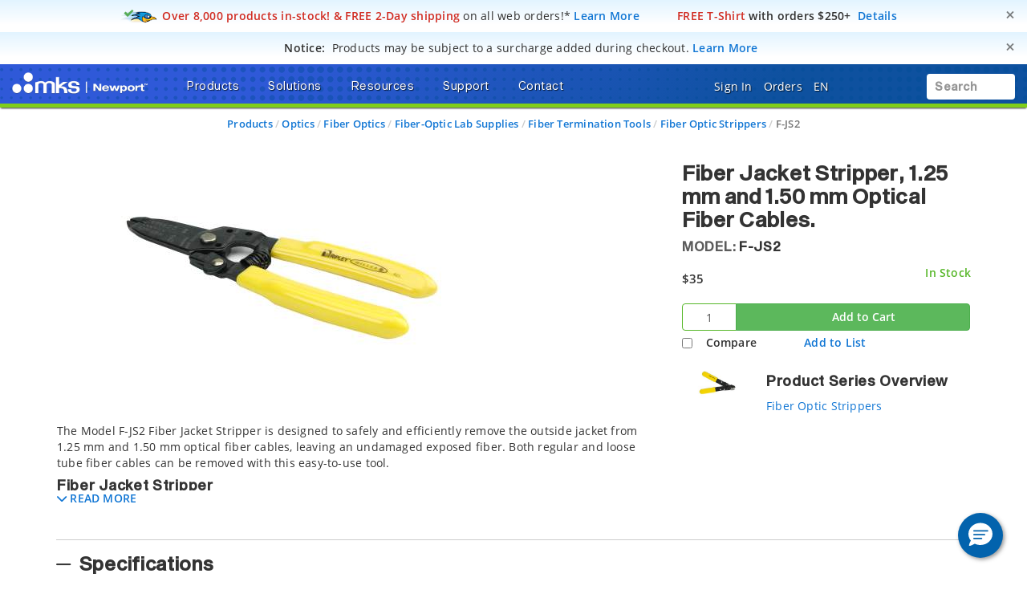

--- FILE ---
content_type: text/html;charset=UTF-8
request_url: https://www.newport.com/p/F-JS2
body_size: 50957
content:
<!-- Added cad Script -->
<!-- Remove cad js -->
<!-- Removed the unwanted section component -->

<!DOCTYPE html>
<html lang="en">
<head><script src="/_fec_sbu/fec_wrapper.js"></script>
<script id="wsyzwdbq" src="/_fec_sbu/hxk_fec_cabe5fa3.js">QAkfhZZq1rqlY4Zh227R3O6EnNLRszNK,57f62veG8f9P2Cdc5c15cXf607etcc5R,BdI11Fa0a03P8sFapFakJ3XobiQevubY,4RfY8eltNDmkRSC6R11IGnEfO2HWSTr6,7hdE3KTvP8VmDHzAC6NB9f6kc2UEgFS0,Ge171y8rzrMP0O3qIs22LQRCagpYFz4f,QzT7hNv7YstdSB6RfmsZl9Z9ANjm1sjE,5KwlffQh7jUGsJcm9eRMaPMl3CLIhuFs,Vzos05V2Pa9pI0yzji2pyaLZ6tF0fCYy,sf8WRPS0G4340YIsqO1wLLvGmfVq7NQT,</script>


    <title>F-JS2 Fiber Jacket Stripper</title>

    <base href="https://www.newport.com/" />
    <meta http-equiv="X-UA-Compatible" content="IE=edge">
    <meta name="" content="">
    <meta name="" content="">
    <!-- HTML5 Shim and Respond.js IE8 support of HTML5 elements and media queries -->
    <!--[if lt IE 9]>
    <script src="https://oss.maxcdn.com/html5shiv/3.7.2/html5shiv.min.js"></script>
    <script src="https://oss.maxcdn.com/respond/1.4.2/respond.min.js"></script>
    <![endif]-->
    <meta name="keywords" content="Fiber Jacket Stripper"/>
        <meta name="description" content="The Model F-JS2 Fiber Jacket Stripper is designed to safely and efficiently remove the outside jacket from 1.25 mm and 1.50 mm optical fiber cables, leaving an ..."/>
        <meta name="robots" content="index, follow"/>
        <meta name="charset" content="utf-8"/>
        <meta name="viewport" content="width=device-width, initial-scale=1"/>
        <link rel="canonical" href="https://www.newport.com/p/F-JS2"/>
    <link rel="shortcut icon" type="image/x-icon" media="all"
          href="/_ui/desktop/theme-green/images/favicon.ico"/>

    <!-- Usercentrics NON EU/UK -->
        <script id="usercentrics-cmp" data-settings-id="Uo8CmiGs3eczWO" src="https://app.eu.usercentrics.eu/browser-ui/latest/loader.js" data-eu-mode="true" async></script>
    <script src="//assets.adobedtm.com/e89696ef8bdc/f3567dbe997f/launch-94bb86b5c6da.min.js" async></script>
    <script src="" async></script>

    <link rel="stylesheet" type="text/css" href="/styleSheets.combined.css.h157104433.pack" charset="utf-8"/><style type="text/css" media="print">
	@IMPORT url("/_ui/desktop/common/blueprint/print.css");
</style>
<link rel="stylesheet" type="text/css" media="all" href="/_ui/desktop/common/np/css/cds/jquery-ui.css"/>

<!--[if IE 8]> <link type="text/css" rel="stylesheet" href="/_ui/desktop/common/css/ie_8.css" media="screen, projection" /> <![endif]-->
<!--[if IE 7]> <link type="text/css" rel="stylesheet" href="/_ui/desktop/common/css/ie_7.css" media="screen, projection" /> <![endif]-->

<!--[if IE 8]> <link type="text/css" rel="stylesheet" href="/_ui/desktop/theme-green/css/ie_8.css" media="screen, projection" /> <![endif]-->
<!--[if IE 7]> <link type="text/css" rel="stylesheet" href="/_ui/desktop/theme-green/css/ie_7.css" media="screen, projection" /> <![endif]-->

<script type="text/javascript">
		/*<![CDATA[*/
		
		var ACC = { config: {} };
			ACC.config.contextPath = "";
			ACC.config.commonResourcePath = "/_ui/desktop/common";
			ACC.config.themeResourcePath = "/_ui/desktop/theme-green";
			ACC.config.siteResourcePath = "/_ui/desktop/site-newport";
			ACC.config.rootPath = "/_ui/desktop";	
			ACC.pwdStrengthVeryWeak = 'Very weak';
			ACC.pwdStrengthWeak = 'Weak';
			ACC.pwdStrengthMedium = 'Medium';
			ACC.pwdStrengthStrong = 'Strong';
			ACC.pwdStrengthVeryStrong = 'Very strong';
			ACC.pwdStrengthUnsafePwd = 'password.strength.unsafepwd';
			ACC.pwdStrengthTooShortPwd = 'Too short';
			ACC.pwdStrengthMinCharText = 'Minimum length is %d characters';
			ACC.accessibilityLoading = 'aria.pickupinstore.loading';
			ACC.accessibilityStoresLoaded = 'aria.pickupinstore.storesloaded';
			
			ACC.autocompleteUrl = '/search/autocompleteSecure';
			
			
		/*]]>*/
	</script>
	<script type="text/javascript">
	/*<![CDATA[*/
	ACC.addons = {};	//JS holder for addons properties
			
	
	/*]]>*/
</script>
<script type="text/javascript" src="/commonTop.combined.js.h520102662.pack" charset="utf-8"></script><!-- moved these files out of compression as they were causing issues -->
<script type="text/javascript" src="/_ui/desktop/common/np/js/smarteditaddon.js"></script>


<script>
$(document).ready(function () {
	//alert()
	 $(document)
	    .on('show.bs.modal', '.modal', function (event) {
	        $(this).appendTo($('body'));
	    })
	    .on('shown.bs.modal', '.modal.in', function (event) {
	        setModalsAndBackdropsOrder();
	    })
	    .on('hidden.bs.modal', '.modal', function (event) {
	        setModalsAndBackdropsOrder();
	    });

	 function setModalsAndBackdropsOrder() {
	     var modalZIndex = 7777;
	     $('.modal.in').each(function (index) {
	         var $modal = $(this);
	         modalZIndex++;
	         $modal.css('zIndex', modalZIndex);
	         $modal.next('.modal-backdrop.in').addClass('hidden').css('zIndex', modalZIndex - 1);
	     });
	     $('.modal.in:visible:last').focus().next('.modal-backdrop.in').removeClass('hidden');
	 }
	});
</script>
<script type="text/javascript" src="/magiczoomplus.combined.js.h1893365287.pack" charset="utf-8"></script><script type="text/javascript" src="/magicscroll.combined.js.h281717746.pack" charset="utf-8"></script><script type="text/javascript" src="/rapidlivecomparatoraddon.combined.js.h1665175325.pack" charset="utf-8"></script><script type="text/javascript" src="/acc.product.combined.js.h358343834.pack" charset="utf-8"></script><script type="text/javascript" src="/acc.wishlistscript.combined.js.h-225706037.pack" charset="utf-8"></script><link href="/_ui/desktop/common/np/css/magicscroll.css" rel="stylesheet" type="text/css" media="screen"/>

        <link href="https://fonts.googleapis.com/icon?family=Material+Icons" rel="stylesheet">
            <script type="text/javascript" src="/acc.family.combined.js.h-196766482.pack" charset="utf-8"></script><script type="text/javascript" src="/acc.family.combined.js.h-856488166.pack" charset="utf-8"></script><script type="text/javascript" src="/acc.family.combined.js.h-1539007034.pack" charset="utf-8"></script><script type="text/javascript" src="/acc.family.combined.js.h1966824686.pack" charset="utf-8"></script><script type="text/javascript" src="/acc.family.combined.js.h-1629776049.pack" charset="utf-8"></script><link rel="stylesheet" type="text/css" media="all" href="/_ui/desktop/common/np/css/cds/inline-default.css"/>
            <link rel="stylesheet" type="text/css" media="all" href="/_ui/desktop/common/np/css/cds/cds.css"/>
        </head>
<!-- For brands page alignment issue -->
<body
        class="page-productDetails pageType-ProductPage template-pages-product-productLayout2AltPage  smartedit-page-uid-productDetails smartedit-page-uuid-eyJpdGVtSWQiOiJwcm9kdWN0RGV0YWlscyIsImNhdGFsb2dJZCI6Im5wQ29udGVudENhdGFsb2ciLCJjYXRhbG9nVmVyc2lvbiI6Ik9ubGluZSJ9 smartedit-catalog-version-uuid-npContentCatalog/Online  language-en"
        id="page-top" data-spy="scroll" data-target=".navbar-fixed-top">

<input type="hidden" id="cmsSiteUid" value="newport">
		<div id="headroomHeight"></div>
<div id="productJumpListId"></div>
<div class="main_header_wrap" id="top_header_wrapper">
    <div class="container-fluid hidden-sm hidden-xs hidden-xxs">
        <div class="row">
            <div class="promotional-banner" id="freeShippingHeaderPromotionBannerComponent">
        <div>
<style type="text/css">.promobar .free-2d-shipping {
/* Light blue > white vertical bkgrd gradient */
/* https://colorzilla.com/gradient-editor/#e2f4ff+0,ffffff+75,ffffff+75 */
background: -moz-linear-gradient(top,  #e2f4ff 0%, #ffffff 75%, #ffffff 75%); /* FF3.6-15 */
background: -webkit-linear-gradient(top,  #e2f4ff 0%,#ffffff 75%,#ffffff 75%); /* Chrome10-25,Safari5.1-6 */
background: linear-gradient(to bottom,  #e2f4ff 0%,#ffffff 75%,#ffffff 75%); /* W3C, IE10+, FF16+, Chrome26+, Opera12+, Safari7+ */
}
</style>
</div>

<div class="promobar"><div class="alert free-2d-shipping" role="alert"><div class="hidden-xxs hidden-xs col-sm-12 col-md-12 col-lg-12"><button aria-label="Close" class="close" data-dismiss="alert" id="promobarbutton" type="button">     <span aria-hidden="true">&times;</span>     </button>      <img style="display:inline-block;" src="/medias/sys_master/root/h02/hc8/9129385820190/icn-quickship-rr-48w.png"/><i class="fas fa-md fa-shipping-fast hidden"><!-- --></i>&nbsp;<span class="bold red">Over 8,000 products in-stock! &amp; FREE 2-Day shipping</span><span style="font-weight:normal;"> on all web orders!*</span>&nbsp;<a href="/o/research-takes-time">Learn More</a>&nbsp;&nbsp;<span class="bold red">&nbsp;&nbsp;&nbsp;&nbsp;<i class="far fa-md fa-tshirt"><!-- --></i>&nbsp;FREE T-Shirt</span> with orders $250+&nbsp;&nbsp;<a href="/o/free-gear">Details</a></div></div></div></div>
<div class="promotional-banner" id="surchargeHeaderBannerComponent">
        <div><style type="text/css">.promobar .surcharge-notice {
/* Light blue > white vertical bkgrd gradient */
/* https://colorzilla.com/gradient-editor/#e2f4ff+0,ffffff+75,ffffff+75 */
background: -moz-linear-gradient(top,  #e2f4ff 0%, #ffffff 75%, #ffffff 75%); /* FF3.6-15 */
background: -webkit-linear-gradient(top,  #e2f4ff 0%,#ffffff 75%,#ffffff 75%); /* Chrome10-25,Safari5.1-6 */
background: linear-gradient(to bottom,  #e2f4ff 0%,#ffffff 75%,#ffffff 75%); /* W3C, IE10+, FF16+, Chrome26+, Opera12+, Safari7+ */
}
</style></div>
<div class="promobar">
<div class="alert surcharge-notice" role="alert">
<div class="hidden-xxs hidden-xs col-sm-12 col-md-12 col-lg-12"><button aria-label="Close" class="close" data-dismiss="alert" id="promobarbutton" type="button">     <span aria-hidden="true">&times;</span>     </button>       		<i class="fas fa-lg fa-money-check-dollar blue"><!-- --></i>&nbsp;&nbsp;<span class="bold uppercase">Notice:</span>&nbsp;&nbsp;<span style="font-weight:normal;">Products may be subject to a surcharge added during checkout.</span> <span class="blue bold" tabindex="0" data-toggle="popover" data-html="true" data-placement="bottom" data-trigger="focus" data-content="Products may be subject to a surcharge to help offset any imposed tariffs. Surcharges are applied at checkout. If planning to issue a purchase order directly, please review your cart totals to calculate any surcharges to be included in your PO.">Learn More</span></div>
</div>
</div></div>
<p class="hidden"><style type="text/css">div.container-fluid.bg-gradient-blue { background-color: #ffffff !important; background-image: none !important; }</style>&nbsp;</p></div>
    </div>
    <div class="mks_main_menu newport_main_menu main_menu bg-gradient-blue">
            <div class="mks_background_container">
                <div class="container-fluid">
                    <div class="row">
                        <div class="logoHdrNewport">
                            <!-- Modified the newport logo id for checkoutPage as per new HTML(20160216) -->

<a href="/" id="header-logo" class="navbar-brand"
           style="background-image:url('/medias/sys_master/logos/logos/hc2/h3d/9334976610334/logo-mks-newport-wht.png');"><span class="hidden">MKS logo</span></a>
    </div>
                        <div class="left_top_header">
                            <ul class="nav navbar-nav top_menu_mob hidden-xxs hidden-xs hidden-sm hidden-md">
                                        

            
			
		 	
				<li class="dropdown">
        <a data-toggle="dropdown" href="javascript:void(0);" class="dropdown-toggle arrow">
                    <span class="text-shadow">Products</span> <i
                        class="fas fa-caret-down text-shadow"></i>
                </a>
            <ul class="dropdown-menu product-list" id="secondlevelnodes" role="tablist">
    <li class="">
                            <a href="#MotionNode" role="tab" data-toggle="tab" class="" >
                                <span>Motion</span> <i class="fas fa-caret-down"></i>
                            </a>
                        </li>
                    <li class="">
                            <a href="#Opto-MechanicsNode" role="tab" data-toggle="tab" class="" >
                                <span>Opto-Mechanics</span> <i class="fas fa-caret-down"></i>
                            </a>
                        </li>
                    <li class="">
                            <a href="#OpticsNode" role="tab" data-toggle="tab" class="" >
                                <span>Optics</span> <i class="fas fa-caret-down"></i>
                            </a>
                        </li>
                    <li class="">
                            <a href="#LightNode" role="tab" data-toggle="tab" class="" >
                                <span>Light</span> <i class="fas fa-caret-down"></i>
                            </a>
                        </li>
                    <li class="">
                            <a href="#LightAnalysisNode" role="tab" data-toggle="tab" class="" >
                                <span>Light Analysis</span> <i class="fas fa-caret-down"></i>
                            </a>
                        </li>
                    <li class="">
                            <a href="#TablesIsolationNode" role="tab" data-toggle="tab" class="" >
                                <span>Tables & Isolation</span> <i class="fas fa-caret-down"></i>
                            </a>
                        </li>
                    <li class="">
                            <a href="#BrandsNode" role="tab" data-toggle="tab" class="" >
                                <span>Brands</span> <i class="fas fa-caret-down"></i>
                            </a>
                        </li>
                    <li><a href="/search/?q=:relevence:featuredItem:NEW" ><span><span class="badge badge-new">New</span></span></a></li>
                    <li><a href="/o/special-offers" ><span><span class="badge badge-new" style="background-color:#d12c23 !important;">Special Offers</span></span></a></li>
                    <div class="tab-content tab-content-Pane">
        <div role="tabpanel" class="tab-pane " id="MotionNode">
                    <div class="container">
                        <div class="row">
                            <div class="break">
        <div class="col-sm-3">
    <ul>
        <li class="section">
            <a class="menulink"
                       
                       href="/c/manual-positioning">Manual Positioning</a>
                </li>
        <li><a class="menulink" 
                                   href="/c/manual-linear-stages">Manual Linear Stages</a>
                            </li>
                        <li><a class="menulink" 
                                   href="/c/manual-rotation-stages">Manual Rotation Stages</a>
                            </li>
                        <li><a class="menulink" 
                                   href="/f/anti-backlash-goniometric-rotation-stages">Manual Goniometric Stages</a>
                            </li>
                        <li><a class="menulink" 
                                   href="/c/vertical-positioners">Manual Vertical Positioners</a>
                            </li>
                        <li><a class="menulink" 
                                   href="/c/tilt-platforms">Manual Tilt Platforms</a>
                            </li>
                        </ul>
</div>
<div class="col-sm-3">
    <ul>
        <li class="section">
            <a class="menulink"
                       
                       href="/c/motorized-positioning">Motorized Positioning</a>
                </li>
        <li><a class="menulink" 
                                   href="/c/motorized-linear-stages">Screw Drive Motorized Linear Stages</a>
                            </li>
                        <li><a class="menulink" 
                                   href="/c/linear-motor-linear-stages">Direct Drive Linear Motor Stages</a>
                            </li>
                        <li><a class="menulink" 
                                   href="/c/motorized-vertical-stages">Motorized Vertical Stages</a>
                            </li>
                        <li><a class="menulink" 
                                   href="/c/motorized-rotation-stages">Motorized Rotation Stages</a>
                            </li>
                        <li><a class="menulink" 
                                   href="/c/goniometric-stages">Motorized Goniometric Stages</a>
                            </li>
                        <li><a class="menulink" 
                                   href="/c/nanopositioning-linear-stages">Piezo Linear Stages</a>
                            </li>
                        </ul>
</div>
<div class="col-sm-3">
    <ul>
        <li class="section">
            <a class="menulink"
                       
                       href="/c/alignment-stages">Alignment Stages</a>
                </li>
        <li><a class="menulink" 
                                   href="/c/fiber-alignment-stages">Fiber Alignment Stages</a>
                            </li>
                        <li><a class="menulink" 
                                   href="/c/optical-device-alignment-stages">Device Alignment Stages</a>
                            </li>
                        <li><a class="menulink" 
                                   href="/g/fiber-alignment-motorized-positioning-solution">Motorized Fiber Alignment</a>
                            </li>
                        <li><a class="menulink" 
                                   href="/c/optical-fiber-positioners">Fiber Positioning Mounts</a>
                            </li>
                        <li><a class="menulink" 
                                   href="/c/fiber-coupling-stages">Fiber Coupling Fixtures</a>
                            </li>
                        <li><a class="menulink" 
                                   href="/c/hexapods">Hexapods</a>
                            </li>
                        </ul>
</div>
<div class="col-sm-3">
    <ul>
        <li class="section">
            <a class="menulink"
                       
                       href="/c/actuators-and-adjusters">Adjustors & Actuators</a>
                </li>
        <li><a class="menulink" 
                                   href="/c/adjustment-screws">Adjustment Screws</a>
                            </li>
                        <li><a class="menulink" 
                                   href="/c/micrometer-heads">Micrometer Heads</a>
                            </li>
                        <li><a class="menulink" 
                                   href="/c/motorized-actuators">Motorized Actuators</a>
                            </li>
                        <li><a class="menulink" 
                                   href="/c/piezo-nanopositioning-actuators">Piezo Linear Actuators</a>
                            </li>
                        <li><a class="menulink" 
                                   href="/c/piezo-stack-actuators">Piezo Stack Actuators</a>
                            </li>
                        <li><a class="menulink" 
                                   href="/c/piezo-rotary-actuators">Piezo Rotary Actuators</a>
                            </li>
                        </ul>
</div>
<div class="clearfix"></div>
            </div>
        <div class="col-sm-3">
    <ul>
        <li class="section">
            <a class="menulink"
                       
                       href="/c/motion-controllers">Motion Controllers</a>
                </li>
        <li><a class="menulink" 
                                   href="/c/xps-universal-multi-axis-motion-controller">XPS Multi-Axis Controllers</a>
                            </li>
                        <li><a class="menulink" 
                                   href="/c/esp301-3-axis-dc-&-stepper-motion-controller">ESP302 3-Axis Controllers</a>
                            </li>
                        <li><a class="menulink" 
                                   href="/f/smc100-single-axis-dc-or-stepper-motion-controller">SMC100 1-Axis Controllers</a>
                            </li>
                        <li><a class="menulink" 
                                   href="/c/piezo-nanopositioner-controllers">Piezo Controllers</a>
                            </li>
                        <li><a class="menulink" 
                                   href="/c/controller-&-stage-kits">Controller & Stage Kits</a>
                            </li>
                        </ul>
</div>
<div class="col-sm-3">
    <ul>
        <li class="section">
            <a class="menulink"
                       
                       href="/c/hexapods">Hexapods</a>
                </li>
        <li><a class="menulink" 
                                   href="/f/hxp-series-hexapods">High Precision Hexapods</a>
                            </li>
                        <li><a class="menulink" 
                                   href="/f/high-accuracy-hexapods">High Accuracy Hexapods</a>
                            </li>
                        <li><a class="menulink" 
                                   href="/f/high-load-hexapods">High Load Hexapods</a>
                            </li>
                        <li><a class="menulink" 
                                   href="/f/vacuum-compatible-hexapods">Vacuum Compatible Hexapods</a>
                            </li>
                        <li><a class="menulink" 
                                   href="/f/hexapod-motion-controllers">Hexapod Motion Controllers</a>
                            </li>
                        </ul>
</div>
<div class="col-sm-3">
    <ul>
        <li class="section">
            <a class="menulink"
                       
                       href="/g/industrial-motion-control">Industrial Motion</a>
                </li>
        </ul>
</div>
<div class="col-sm-3">
    <ul>
        <li class="section">
            <a class="menulink"
                       
                       href="/s/custom-solutions-for-motion-control">Custom Motion Solutions</a>
                </li>
        </ul>
</div>
<div class="col-sm-3">
    <ul>
        <li class="section">
            <a class="menulink"
                       
                       href="/g/vacuum-compatible-motorized-positioners">Vacuum Compatible Motorized Positioners</a>
                </li>
        </ul>
</div>
</div>
                    </div>
                </div>
            <div role="tabpanel" class="tab-pane " id="Opto-MechanicsNode">
                    <div class="container">
                        <div class="row">
                            <div class="break">
        <div class="col-sm-3">
    <ul>
        <li class="section">
            <a class="menulink"
                       
                       href="/c/optical-mirror-mounts">Mirror Mounts</a>
                </li>
        <li><a class="menulink" 
                                   href="/c/mirror-mounts">Kinematic Mirror Mounts</a>
                            </li>
                        <li><a class="menulink" 
                                   href="/c/motorized-mirror-mounts">Motorized Mirror Mounts</a>
                            </li>
                        <li><a class="menulink" 
                                   href="/c/gimbal-mirror-mounts">Gimbal Mirror Mounts</a>
                            </li>
                        <li><a class="menulink" 
                                   href="/c/flexure-mirror-mounts">Flexure Mirror Mounts</a>
                            </li>
                        <li><a class="menulink" 
                                   href="/c/fixed-mirror-mounts">Fixed Mirror Mounts</a>
                            </li>
                        <li><a class="menulink" 
                                   href="/c/optical-mirror-mounts">All Optical Mirror Mounts</a>
                            </li>
                        </ul>
</div>
<div class="col-sm-3">
    <ul>
        <li class="section">
            <a class="menulink"
                       
                       href="/c/optical-mounts">Optic Mounts</a>
                </li>
        <li><a class="menulink" 
                                   href="/c/lens-mounts">Lens Mounts</a>
                            </li>
                        <li><a class="menulink" 
                                   href="/c/manual-rotation-mounts">Optic Rotation Mounts</a>
                            </li>
                        <li><a class="menulink" 
                                   href="/c/rotation-mounts">Motorized Rotation Mounts</a>
                            </li>
                        <li><a class="menulink" 
                                   href="/c/optical-filter-mounts">Optical Filter Mounts</a>
                            </li>
                        <li><a class="menulink" 
                                   href="/c/prism-mounts">Prism Mounts</a>
                            </li>
                        <li><a class="menulink" 
                                   href="/c/optical-mounts">All Optical Mounts</a>
                            </li>
                        </ul>
</div>
<div class="col-sm-3">
    <ul>
        <li class="section">
            <a class="menulink"
                       
                       href="/c/optical-post-assemblies">Optical Posts</a>
                </li>
        <li><a class="menulink" 
                                   href="/c/0.31-in.-optical-post-assemblies">0.31 in. Optical Post Assemblies</a>
                            </li>
                        <li><a class="menulink" 
                                   href="/c/0.5-in-optical-post-assemblies">0.5 in. Optical Post Assemblies</a>
                            </li>
                        <li><a class="menulink" 
                                   href="/c/0.7-in.-optical-pedestal-assemblies">0.7 in. Optical Pedestal Assemblies</a>
                            </li>
                        <li><a class="menulink" 
                                   href="/c/1.0-in.-optical-pedestal-assemblies">1.0 in. Optical Post Assemblies</a>
                            </li>
                        <li><a class="menulink" 
                                   href="/c/1.5-in.-optical-post-assemblies">1.5 in. Optical Post Assemblies</a>
                            </li>
                        <li><a class="menulink" 
                                   href="/c/optical-post-platforms">Optical Post Platforms</a>
                            </li>
                        </ul>
</div>
<div class="col-sm-3">
    <ul>
        <li class="section">
            <a class="menulink"
                       
                       href="/c/bases-&-brackets">Base & Brackets</a>
                </li>
        <li><a class="menulink" 
                                   href="/c/bases">Bases</a>
                            </li>
                        <li><a class="menulink" 
                                   href="/c/base-plates">Base Plates</a>
                            </li>
                        <li><a class="menulink" 
                                   href="/c/base-clamps">Base Positioners</a>
                            </li>
                        <li><a class="menulink" 
                                   href="/c/angle-brackets">Angle Brackets</a>
                            </li>
                        </ul>
</div>
<div class="clearfix"></div>
            </div>
        <div class="col-sm-3">
    <ul>
        <li class="section">
            <a class="menulink"
                       
                       href="/c/optical-breadboards_sub">Optical Breadboards</a>
                </li>
        <li><a class="menulink" 
                                   href="/c/solid-aluminum-optical-breadboards">Solid Aluminum Breadboards</a>
                            </li>
                        <li><a class="menulink" 
                                   href="/c/honeycomb-optical-breadboards">Honeycomb Core Breadboards</a>
                            </li>
                        <li><a class="menulink" 
                                   href="/f/lightweight-optical-breadboards">Lightweight Breadboards</a>
                            </li>
                        <li><a class="menulink" 
                                   href="/c/honeycomb-optical-breadboards-microlocks">Breadboards with Microlocks</a>
                            </li>
                        <li><a class="menulink" 
                                   href="/c/optical-breadboards-accessories">Breadboard Accessories</a>
                            </li>
                        </ul>
</div>
<div class="col-sm-3">
    <ul>
        <li class="section">
            <a class="menulink"
                       
                       href="/c/optical-rails">Optical Rails</a>
                </li>
        <li><a class="menulink" 
                                   href="/c/19-mm-dovetail-optical-rails">19 mm Dovetail Rails</a>
                            </li>
                        <li><a class="menulink" 
                                   href="/c/26-mm-steel-four-sided-optical-rails">26 mm Steel 4-Sided Rails</a>
                            </li>
                        <li><a class="menulink" 
                                   href="/f/48-mm-aluminum-four-sided-optical-rails">48 mm Aluminum 4-Sided Rails</a>
                            </li>
                        <li><a class="menulink" 
                                   href="/f/76-mm-quick-release-optical-rail-system">76 mm Quick Release Rails</a>
                            </li>
                        <li><a class="menulink" 
                                   href="/f/x95-structural-optical-rails-and-carriers">95 mm Structural Rails</a>
                            </li>
                        <li><a class="menulink" 
                                   href="/c/100-mm-precision-dovetail-optical-rails">100 mm Dovetail Rails</a>
                            </li>
                        </ul>
</div>
<div class="col-sm-3">
    <ul>
        <li class="section">
            <a class="menulink"
                       
                       href="/c/beam-routing">Beam Routing</a>
                </li>
        <li><a class="menulink" 
                                   href="/c/optics-cage-plus">Optics Cage Plus</a>
                            </li>
                        <li><a class="menulink" 
                                   href="/c/aegis-qube-beam-routing-system">Aegis Qube System</a>
                            </li>
                        <li><a class="menulink" 
                                   href="/c/lens-tube-system">Lens Tube System</a>
                            </li>
                        <li><a class="menulink" 
                                   href="/c/a-line-lens-alignment-system">A-Line Lens Alignment System</a>
                            </li>
                        <li><a class="menulink" 
                                   href="/c/periscopes">Optical Periscopes</a>
                            </li>
                        </ul>
</div>
<div class="col-sm-3">
    <ul>
        <li class="section">
            <a class="menulink"
                       
                       href="/c/lab-supplies">Lab Supplies</a>
                </li>
        </ul>
</div>
<div class="col-sm-3">
    <ul>
        <li class="section">
            <a class="menulink"
                       
                       href="/c/apertures">Apertures</a>
                </li>
        </ul>
</div>
<div class="col-sm-3">
    <ul>
        <li class="section">
            <a class="menulink"
                       
                       href="/s/custom-component-solutions">Custom Component Solutions</a>
                </li>
        </ul>
</div>
</div>
                    </div>
                </div>
            <div role="tabpanel" class="tab-pane " id="OpticsNode">
                    <div class="container">
                        <div class="row">
                            <div class="break">
        <div class="col-sm-3">
    <ul>
        <li class="section">
            <a class="menulink"
                       
                       href="/c/lenses">Lenses</a>
                </li>
        <li><a class="menulink" 
                                   href="/c/plano-convex-lenses">Plano-Convex Lenses</a>
                            </li>
                        <li><a class="menulink" 
                                   href="/c/plano-concave-lenses">Plano-Concave Lenses</a>
                            </li>
                        <li><a class="menulink" 
                                   href="/c/achromatic-lenses">Achromatic Lenses</a>
                            </li>
                        <li><a class="menulink" 
                                   href="/c/aspheric-lenses">Aspheric Lenses</a>
                            </li>
                        <li><a class="menulink" 
                                   href="/c/objective-lenses">Objective Lenses</a>
                            </li>
                        <li><a class="menulink" 
                                   href="/c/lenses">All Lenses</a>
                            </li>
                        </ul>
</div>
<div class="col-sm-3">
    <ul>
        <li class="section">
            <a class="menulink"
                       
                       href="/c/optical-mirrors">Mirrors</a>
                </li>
        <li><a class="menulink" 
                                   href="/c/broadband-dielectric-mirrors">Broadband Dielectric Mirrors</a>
                            </li>
                        <li><a class="menulink" 
                                   href="/c/broadband-metallic-mirrors">Broadband Metallic Mirrors</a>
                            </li>
                        <li><a class="menulink" 
                                   href="/c/laser-line-mirrors">Laser Line Mirrors</a>
                            </li>
                        <li><a class="menulink" 
                                   href="/c/ultrafast-mirrors">Ultrafast Mirrors</a>
                            </li>
                        <li><a class="menulink" 
                                   href="/f/off-axis-replicated-parabolic-mirrors">Parabolic Mirrors</a>
                            </li>
                        <li><a class="menulink" 
                                   href="/c/optical-mirrors">All Mirrors</a>
                            </li>
                        </ul>
</div>
<div class="col-sm-3">
    <ul>
        <li class="section">
            <a class="menulink"
                       
                       href="/c/optical-filters">Optical Filters</a>
                </li>
        <li><a class="menulink" 
                                   href="/c/bandpass-filters">Bandpass Filters</a>
                            </li>
                        <li><a class="menulink" 
                                   href="/c/longpass-filters">Longpass Filters</a>
                            </li>
                        <li><a class="menulink" 
                                   href="/c/shortpass-filters">Shortpass Filters</a>
                            </li>
                        <li><a class="menulink" 
                                   href="/c/neutral-density-filters">Neutral Density Filters</a>
                            </li>
                        <li><a class="menulink" 
                                   href="/g/dichroic-filters-selection-guide">Dichroic Filters</a>
                            </li>
                        <li><a class="menulink" 
                                   href="/c/optical-filters">All Optical Filters</a>
                            </li>
                        </ul>
</div>
<div class="col-sm-3">
    <ul>
        <li class="section">
            <a class="menulink"
                       
                       href="/c/beamsplitters">Beamsplitters</a>
                </li>
        <li><a class="menulink" 
                                   href="/c/cube-beamsplitters">Cube Beamsplitters</a>
                            </li>
                        <li><a class="menulink" 
                                   href="/c/beamsplitting-optics">Plate Beamsplitters</a>
                            </li>
                        <li><a class="menulink" 
                                   href="/f/broadband-beam-samplers">Beam Samplers</a>
                            </li>
                        <li><a class="menulink" 
                                   href="/f/polka-dot-beamsplitters">Polka Dot Beamsplitters</a>
                            </li>
                        <li><a class="menulink" 
                                   href="/c/dichroic-beamsplitters">Dichroic Beamsplitters</a>
                            </li>
                        </ul>
</div>
<div class="clearfix"></div>
            </div>
        <div class="col-sm-3">
    <ul>
        <li class="section">
            <a class="menulink"
                       
                       href="/c/polarization-optics">Polarizers</a>
                </li>
        <li><a class="menulink" 
                                   href="/c/linear-polarizers">Linear Polarizers</a>
                            </li>
                        <li><a class="menulink" 
                                   href="/c/zero-order-waveplates">Zero Order Waveplates</a>
                            </li>
                        <li><a class="menulink" 
                                   href="/c/multiple-order-waveplates">Multiple Order Waveplates</a>
                            </li>
                        <li><a class="menulink" 
                                   href="/c/achromatic-wave-plates">Achromatic Wave Plates</a>
                            </li>
                        <li><a class="menulink" 
                                   href="/f/bereks-wave-plates">Variable Wave Plates</a>
                            </li>
                        <li><a class="menulink" 
                                   href="/c/polarization-optics">All Polarizers</a>
                            </li>
                        </ul>
</div>
<div class="col-sm-3">
    <ul>
        <li class="section">
            <a class="menulink"
                       
                       href="/c/optical-systems">Optical Systems</a>
                </li>
        <li><a class="menulink" 
                                   href="/f/laser-beam-expanders">Laser Beam Expanders</a>
                            </li>
                        <li><a class="menulink" 
                                   href="/c/faraday-optical-isolators">Faraday Optical Isolators</a>
                            </li>
                        <li><a class="menulink" 
                                   href="/c/spatial-filters">Spatial Filters</a>
                            </li>
                        <li><a class="menulink" 
                                   href="/c/laser-beam-attenuators">Laser Beam Attenuators</a>
                            </li>
                        <li><a class="menulink" 
                                   href="/c/laser-beam-pointing">Laser Beam Steering</a>
                            </li>
                        <li><a class="menulink" 
                                   href="/c/optical-systems">All Optical Systems</a>
                            </li>
                        </ul>
</div>
<div class="col-sm-3">
    <ul>
        <li class="section">
            <a class="menulink"
                       
                       href="/c/diffraction-gratings_sub">Diffraction Gratings</a>
                </li>
        <li><a class="menulink" 
                                   href="/c/plane-ruled-diffraction-gratings">Plane Ruled Gratings</a>
                            </li>
                        <li><a class="menulink" 
                                   href="/c/plane-holographic-diffraction-gratings">Plane Holographic Gratings</a>
                            </li>
                        <li><a class="menulink" 
                                   href="/g/custom-echelle-gratings">Echelle Gratings</a>
                            </li>
                        <li><a class="menulink" 
                                   href="/g/custom-plane-transmission-gratings">Transmission Gratings</a>
                            </li>
                        <li><a class="menulink" 
                                   href="/g/custom-concave-ruled-reflection-gratings">Concave Ruled Gratings</a>
                            </li>
                        <li><a class="menulink" 
                                   href="/g/custom-concave-holographic-reflection-gratings">Concave Holographic Gratings</a>
                            </li>
                        </ul>
</div>
<div class="col-sm-3">
    <ul>
        <li class="section">
            <a class="menulink"
                       
                       href="/c/optical-windows">Optical Windows</a>
                </li>
        </ul>
</div>
<div class="col-sm-3">
    <ul>
        <li class="section">
            <a class="menulink"
                       
                       href="/c/prisms">Prisms</a>
                </li>
        </ul>
</div>
<div class="col-sm-3">
    <ul>
        <li class="section">
            <a class="menulink"
                       
                       href="/c/fiber-optics">Fiber Optics</a>
                </li>
        </ul>
</div>
<div class="col-sm-3">
    <ul>
        <li class="section">
            <a class="menulink"
                       
                       href="/c/optic-accessories">Optic Accessories</a>
                </li>
        </ul>
</div>
<div class="col-sm-3">
    <ul>
        <li class="section">
            <a class="menulink"
                       
                       href="/c/optic-sets_sub">Optic Sets</a>
                </li>
        </ul>
</div>
<div class="col-sm-3">
    <ul>
        <li class="section">
            <a class="menulink"
                       
                       href="/s/precision-optics-solutions">Custom Optics Solutions</a>
                </li>
        </ul>
</div>
</div>
                    </div>
                </div>
            <div role="tabpanel" class="tab-pane " id="LightNode">
                    <div class="container">
                        <div class="row">
                            <div class="break">
        <div class="col-sm-3">
    <ul>
        <li class="section">
            <a class="menulink"
                       
                       href="/c/lasers">Lasers</a>
                </li>
        <li><a class="menulink" 
                                   href="/spectra-physics">Spectra-Physics Lasers</a>
                            </li>
                        <li><a class="menulink" 
                                   href="/c/new-focus-tunable-lasers">New Focus Tunable Lasers</a>
                            </li>
                        <li><a class="menulink" 
                                   href="/c/laser-diode-modules">Laser Diode Modules</a>
                            </li>
                        <li><a class="menulink" 
                                   href="/c/hene-lasers">HeNe Lasers</a>
                            </li>
                        <li><a class="menulink" 
                                   href="/c/laser-safety-glasses">Laser Safety Glasses</a>
                            </li>
                        </ul>
</div>
<div class="col-sm-3">
    <ul>
        <li class="section">
            <a class="menulink"
                       
                       href="/c/incoherent-light-sources">Incoherent Sources</a>
                </li>
        <li><a class="menulink" 
                                   href="/c/solar-simulators">Solar Simulators</a>
                            </li>
                        <li><a class="menulink" 
                                   href="/c/arc-lamp-sources">Arc Lamp Sources</a>
                            </li>
                        <li><a class="menulink" 
                                   href="/c/qth-light-sources">QTH Light Sources</a>
                            </li>
                        <li><a class="menulink" 
                                   href="/c/infrared-light-sources">Infrared Light Sources</a>
                            </li>
                        <li><a class="menulink" 
                                   href="/c/tunable-light-sources">Tunable Light Sources</a>
                            </li>
                        <li><a class="menulink" 
                                   href="/c/incoherent-light-sources">All Incoherent Sources</a>
                            </li>
                        </ul>
</div>
<div class="col-sm-3">
    <ul>
        <li class="section">
            <a class="menulink"
                       
                       href="/c/laser-diode-control">Laser Diode Control</a>
                </li>
        <li><a class="menulink" 
                                   href="/c/laser-diode-drivers">Laser Diode Drivers</a>
                            </li>
                        <li><a class="menulink" 
                                   href="/c/laser-diode-controllers">Laser Diode Controllers</a>
                            </li>
                        <li><a class="menulink" 
                                   href="/c/laser-diode-temperature-controllers">Temperature Controllers</a>
                            </li>
                        <li><a class="menulink" 
                                   href="/c/modular-laser-diode-controllers">Modular Laser Diode Controllers</a>
                            </li>
                        <li><a class="menulink" 
                                   href="/c/laser-diode-mounts">Laser Diode Mounts</a>
                            </li>
                        <li><a class="menulink" 
                                   href="/c/laser-diode-control">All Laser Diode Control</a>
                            </li>
                        </ul>
</div>
<div class="col-sm-3">
    <ul>
        <li class="section">
            <a class="menulink"
                       
                       href="/c/light-source-accessories">Accessories</a>
                </li>
        <li><a class="menulink" 
                                   href="/c/laser-safety-glasses">Laser Safety Glasses</a>
                            </li>
                        <li><a class="menulink" 
                                   href="/c/lab-safety-products">Lab Safety Products</a>
                            </li>
                        <li><a class="menulink" 
                                   href="/c/flange-mounted-accessories">Flange Mount Accessories</a>
                            </li>
                        <li><a class="menulink" 
                                   href="/c/light-routing-shields">Light Routing Shields</a>
                            </li>
                        <li><a class="menulink" 
                                   href="/c/beam-viewers-&-sensors">Beam Viewers</a>
                            </li>
                        <li><a class="menulink" 
                                   href="/c/light-source-accessories">All Light Source Accessories</a>
                            </li>
                        </ul>
</div>
<div class="clearfix"></div>
            </div>
        <div class="col-sm-3">
    <ul>
        <li class="section">
            <a class="menulink"
                       
                       href="/c/solar-cell-testing-&-characterization">Solar Cell Test Systems</a>
                </li>
        </ul>
</div>
</div>
                    </div>
                </div>
            <div role="tabpanel" class="tab-pane " id="LightAnalysisNode">
                    <div class="container">
                        <div class="row">
                            <div class="break">
        <div class="col-sm-3">
    <ul>
        <li class="section">
            <a class="menulink"
                       
                       href="/c/optical-meters">Optical Meters</a>
                </li>
        <li><a class="menulink" 
                                   href="/c/benchtop-power-&-energy-meters">Benchtop Power & Energy</a>
                            </li>
                        <li><a class="menulink" 
                                   href="/c/handheld-power-&-energy-meters">Handheld Power & Energy</a>
                            </li>
                        <li><a class="menulink" 
                                   href="/f/power-measurement-kits-pmkit">Meter & Sensor Kits</a>
                            </li>
                        <li><a class="menulink" 
                                   href="/f/virtual-optical-power-meter-841-pe-usb">Virtual Power & Energy</a>
                            </li>
                        <li><a class="menulink" 
                                   href="/f/optical-power-and-wavelength-meter">Wavelength Meters</a>
                            </li>
                        <li><a class="menulink" 
                                   href="/f/lida-srs-kit-radiometry-system">Radiometers</a>
                            </li>
                        </ul>
</div>
<div class="col-sm-3">
    <ul>
        <li class="section">
            <a class="menulink"
                       
                       href="/c/optical-sensors">Optical Sensors</a>
                </li>
        <li><a class="menulink" 
                                   href="/c/photodiode-power-sensors">Photodiode Power Sensors</a>
                            </li>
                        <li><a class="menulink" 
                                   href="/c/thermopile-power-sensors">Thermopile Power Sensors</a>
                            </li>
                        <li><a class="menulink" 
                                   href="/c/integrating-spheres">Integrating Spheres</a>
                            </li>
                        <li><a class="menulink" 
                                   href="/c/low-light-sensors">Low Light Sensors</a>
                            </li>
                        <li><a class="menulink" 
                                   href="/c/optical-sensors">All Optical Sensors</a>
                            </li>
                        </ul>
</div>
<div class="col-sm-3">
    <ul>
        <li class="section">
            <a class="menulink"
                       
                       href="/c/photoreceivers">Optical Receivers</a>
                </li>
        <li><a class="menulink" 
                                   href="/c/fiber-optic-receivers">Fiber-Optic Receivers</a>
                            </li>
                        <li><a class="menulink" 
                                   href="/c/high-speed-photoreceivers">Free Space Receivers</a>
                            </li>
                        <li><a class="menulink" 
                                   href="/c/balanced-photoreceivers">Balanced Receivers</a>
                            </li>
                        <li><a class="menulink" 
                                   href="/c/high-speed-fiber-optic-detectors">Fiber-Optic Detectors</a>
                            </li>
                        <li><a class="menulink" 
                                   href="/c/high-speed-photodetectors">Free Space Detectors</a>
                            </li>
                        </ul>
</div>
<div class="col-sm-3">
    <ul>
        <li class="section">
            <a class="menulink"
                       
                       href="/c/spectroscopy-instruments">Spectroscopy</a>
                </li>
        <li><a class="menulink" 
                                   href="/c/monochromators">Monochromators</a>
                            </li>
                        <li><a class="menulink" 
                                   href="/c/replacement-diffraction-gratings">Diffraction Gratings</a>
                            </li>
                        <li><a class="menulink" 
                                   href="/c/spectroscopy-accessories">Spectroscopy Accessories</a>
                            </li>
                        </ul>
</div>
<div class="clearfix"></div>
            </div>
        <div class="col-sm-3">
    <ul>
        <li class="section">
            <a class="menulink"
                       
                       href="/c/laser-beam-characterization">Beam Characterization</a>
                </li>
        <li><a class="menulink" 
                                   href="/c/beam-position-detectors">Beam Position Detectors</a>
                            </li>
                        <li><a class="menulink" 
                                   href="/f/pulsescout2-autocorrelator">Autocorrelators</a>
                            </li>
                        </ul>
</div>
<div class="col-sm-3">
    <ul>
        <li class="section">
            <a class="menulink"
                       
                       href="/optical-sensor-finder">Optical Sensor Finder</a>
                </li>
        </ul>
</div>
<div class="col-sm-3">
    <ul>
        <li class="section">
            <a class="menulink"
                       
                       href="/g/optical-receiver-selection-guide">Optical Receiver Guide</a>
                </li>
        </ul>
</div>
</div>
                    </div>
                </div>
            <div role="tabpanel" class="tab-pane " id="TablesIsolationNode">
                    <div class="container">
                        <div class="row">
                            <div class="break">
        <div class="col-sm-3">
    <ul>
        <li class="section">
            <a class="menulink"
                       
                       href="/c/optical-tables">Optical Tables</a>
                </li>
        <li><a class="menulink" 
                                   href="/c/limited-damping-optical-tables">Fundamental Damping Tables </a>
                            </li>
                        <li><a class="menulink" 
                                   href="/c/high-damping-optical-tables">Superior Damping Tables</a>
                            </li>
                        <li><a class="menulink" 
                                   href="/c/unparalleled-damping-optical-tables">Unparalleled Damping Tables</a>
                            </li>
                        <li><a class="menulink" 
                                   href="/c/optical-table-accessories">Optical Table Accessories</a>
                            </li>
                        </ul>
</div>
<div class="col-sm-3">
    <ul>
        <li class="section">
            <a class="menulink"
                       
                       href="/c/optical-table-systems">Optical Table Supports</a>
                </li>
        <li><a class="menulink" 
                                   href="/c/optical-table-supports">Individual Table Supports</a>
                            </li>
                        <li><a class="menulink" 
                                   href="/c/optical-table-frame-supports">Table Frame Supports</a>
                            </li>
                        <li><a class="menulink" 
                                   href="/c/tie-bar-table-supports">Tie Bar Table Supports</a>
                            </li>
                        <li><a class="menulink" 
                                   href="/c/individual-optical-table-support-accessories">Individual Support Accessories</a>
                            </li>
                        <li><a class="menulink" 
                                   href="/c/optical-table-system-accessories">Frame Support Accessories</a>
                            </li>
                        </ul>
</div>
<div class="col-sm-3">
    <ul>
        <li class="section">
            <a class="menulink"
                       
                       href="/c/optical-breadboards_sub">Optical Breadboards</a>
                </li>
        <li><a class="menulink" 
                                   href="/c/solid-aluminum-optical-breadboards">Solid Aluminum Breadboards</a>
                            </li>
                        <li><a class="menulink" 
                                   href="/c/honeycomb-optical-breadboards">Honeycomb Core Breadboards</a>
                            </li>
                        <li><a class="menulink" 
                                   href="/f/lightweight-optical-breadboards">Lightweight Breadboards</a>
                            </li>
                        <li><a class="menulink" 
                                   href="/c/honeycomb-optical-breadboards-microlocks">Breadboards with Microlocks</a>
                            </li>
                        <li><a class="menulink" 
                                   href="/c/optical-breadboards-accessories">Breadboard Accessories</a>
                            </li>
                        </ul>
</div>
<div class="col-sm-3">
    <ul>
        <li class="section">
            <a class="menulink"
                       
                       href="/c/optical-workstations">Optical Workstations</a>
                </li>
        <li><a class="menulink" 
                                   href="/c/vision-isostations">Isolated Vision IsoStations</a>
                            </li>
                        <li><a class="menulink" 
                                   href="/c/rigid-vision-isostations">Rigid Vision IsoStations</a>
                            </li>
                        <li><a class="menulink" 
                                   href="/c/vision-isostation-accessories">Workstation Accessories</a>
                            </li>
                        </ul>
</div>
<div class="clearfix"></div>
            </div>
        <div class="col-sm-3">
    <ul>
        <li class="section">
            <a class="menulink"
                       
                       href="/c/vibration-isolators">Vibration Isolators</a>
                </li>
        <li><a class="menulink" 
                                   href="/c/optical-table-supports">Individual Table Supports</a>
                            </li>
                        <li><a class="menulink" 
                                   href="/c/elastomeric-vibration-isolators">Elastomeric Isolators</a>
                            </li>
                        <li><a class="menulink" 
                                   href="/c/mechanical-vibration-isolators">Mechanical Isolators</a>
                            </li>
                        <li><a class="menulink" 
                                   href="/f/compact-air-mount-without-self-leveling">Air Isolator Mounts</a>
                            </li>
                        <li><a class="menulink" 
                                   href="/f/self-leveling-compact-pneumatic-vibration-isolators">Compact Pneumatic Isolators</a>
                            </li>
                        </ul>
</div>
<div class="col-sm-3">
    <ul>
        <li class="section">
            <a class="menulink"
                       
                       href="/c/table-top-isolation-platforms_sub">Isolation Platforms</a>
                </li>
        <li><a class="menulink" 
                                   href="/f/tabletop-elastomeric-vibration-isolation-platforms">Elastomeric Isolation Platforms</a>
                            </li>
                        <li><a class="menulink" 
                                   href="/c/table-top-isolation-platforms">Mechanical Isolation Platforms</a>
                            </li>
                        <li><a class="menulink" 
                                   href="/c/microscope-isolation-platforms">Microscope Isolation Platforms</a>
                            </li>
                        <li><a class="menulink" 
                                   href="/c/table-top-pneumatic-isolation-platforms">Pneumatic Isolation Platforms</a>
                            </li>
                        </ul>
</div>
<div class="col-sm-3">
    <ul>
        <li class="section">
            <a class="menulink"
                       
                       href="/s/custom-vibration-isolation-solutions">Custom Vibration Isolation Solutions</a>
                </li>
        </ul>
</div>
</div>
                    </div>
                </div>
            <div role="tabpanel" class="tab-pane " id="VacuumInstrumentsNode">
                    <div class="container">
                        <div class="row">
                            <div class="break">
        <div class="col-sm-3">
    <ul>
        <li class="section">
            <a class="menulink"
                       
                       href="/c/vacuum-flange-components">Vacuum Fittings & Flanges</a>
                </li>
        </ul>
</div>
<div class="col-sm-3">
    <ul>
        <li class="section">
            <a class="menulink"
                       
                       href="/c/granville-phillips-vacuum-gauges">Granville Phillips Vacuum Gauges</a>
                </li>
        </ul>
</div>
<div class="col-sm-3">
    <ul>
        <li class="section">
            <a class="menulink"
                       
                       href="/c/mass-flow-controller-products">Mass Flow Controllers</a>
                </li>
        </ul>
</div>
<div class="col-sm-3">
    <ul>
        <li class="section">
            <a class="menulink"
                       
                       href="/c/valves-and-pressure-controllers">Pressure Control & Valves</a>
                </li>
        </ul>
</div>
<div class="clearfix"></div>
            </div>
        <div class="col-sm-3">
    <ul>
        <li class="section">
            <a class="menulink"
                       
                       href="/c/mass-spectrometers">Mass Spectrometers</a>
                </li>
        </ul>
</div>
</div>
                    </div>
                </div>
            <div role="tabpanel" class="tab-pane " id="BrandsNode">
                    <div class="container">
                        <div class="row">
                            <div class="break">
        <div class="col-sm-3">
    <ul>
        <li class="section">
            <a class="menulink"
                       
                       href="/b/ilx-lightwave">ILX Lightwave®</a>
                </li>
        </ul>
</div>
<div class="col-sm-3">
    <ul>
        <li class="section">
            <a class="menulink"
                       
                       href="/b/new-focus">New Focus™</a>
                </li>
        </ul>
</div>
<div class="col-sm-3">
    <ul>
        <li class="section">
            <a class="menulink"
                       
                       href="/b/oriel-instruments">Oriel® Instruments</a>
                </li>
        </ul>
</div>
<div class="col-sm-3">
    <ul>
        <li class="section">
            <a class="menulink"
                       
                       href="/b/ophir">Ophir</a>
                </li>
        </ul>
</div>
<div class="clearfix"></div>
            </div>
        <div class="col-sm-3">
    <ul>
        <li class="section">
            <a class="menulink"
                       
                       href="/b/richardson-gratings">Richardson Gratings™</a>
                </li>
        </ul>
</div>
<div class="col-sm-3">
    <ul>
        <li class="section">
            <a class="menulink"
                       
                       href="/b/spectra-physics">Spectra-Physics®</a>
                </li>
        </ul>
</div>
<div class="col-sm-3">
    <ul>
        <li class="section">
            <a class="menulink"
                       
                       href="/b/mks-instruments">MKS Instruments</a>
                </li>
        </ul>
</div>
</div>
                    </div>
                </div>
            </div>
</ul>
</li>

			
				<li class="dropdown">
        <a data-toggle="dropdown" href="javascript:void(0);" class="dropdown-toggle arrow">
                    <span class="text-shadow">Solutions</span> <i
                        class="fas fa-caret-down text-shadow"></i>
                </a>
            <ul class="dropdown-menu resource-list" id="secondlevelnodes" role="tablist">
    <li class="">
                            <a href="#IndustrialManufacturing" role="tab" data-toggle="tab" class="" >
                                <span>Industrial Manufacturing</span> <i class="fas fa-caret-down"></i>
                            </a>
                        </li>
                    <li class="">
                            <a href="#ScientificResearchNode" role="tab" data-toggle="tab" class="" >
                                <span>Scientific Research</span> <i class="fas fa-caret-down"></i>
                            </a>
                        </li>
                    <li class="">
                            <a href="#LifeHealthSciencesNode" role="tab" data-toggle="tab" class="" >
                                <span>Life & Health Sciences</span> <i class="fas fa-caret-down"></i>
                            </a>
                        </li>
                    <li class="">
                            <a href="#DefenseandHomelandSecurityNode" role="tab" data-toggle="tab" class="" >
                                <span>Defense & Homeland Security</span> <i class="fas fa-caret-down"></i>
                            </a>
                        </li>
                    <li class="">
                            <a href="#ElectronicsPackagingNode" role="tab" data-toggle="tab" class="" >
                                <span>Electronics & Packaging</span> <i class="fas fa-caret-down"></i>
                            </a>
                        </li>
                    <li><a href="/c/semiconductor" ><span>Semiconductor</span></a></li>
                    <div class="tab-content tab-content-Pane">
        <div role="tabpanel" class="tab-pane " id="IndustrialManufacturing">
                    <div class="container">
                        <div class="row">
                            <div class="break">
        <div class="col-sm-3">
    <ul>
        <li class="section">
            <a class="menulink"
                       
                       href="/n/powder-bed-fusion">Powder Bed Fusion</a>
                </li>
        </ul>
</div>
<div class="col-sm-3">
    <ul>
        <li class="section">
            <a class="menulink"
                       
                       href="/n/vat-polymerization">Vat Polymerization</a>
                </li>
        </ul>
</div>
<div class="col-sm-3">
    <ul>
        <li class="section">
            <a class="menulink"
                       
                       href="/n/sip-manufacturing">System-in-Package Manufacturing</a>
                </li>
        </ul>
</div>
<div class="col-sm-3">
    <ul>
        <li class="section">
            <a class="menulink"
                       
                       href="/n/electric-vehicles">Electric Vehicles</a>
                </li>
        </ul>
</div>
<div class="clearfix"></div>
            </div>
        <div class="col-sm-3">
    <ul>
        <li class="section">
            <a class="menulink"
                       
                       href="/n/laser-micromachining">Laser Micromachining</a>
                </li>
        </ul>
</div>
<div class="col-sm-3">
    <ul>
        <li class="section">
            <a class="menulink"
                       
                       href="/n/laser-macroprocessing">Laser Macroprocessing</a>
                </li>
        </ul>
</div>
<div class="col-sm-3">
    <ul>
        <li class="section">
            <a class="menulink"
                       
                       href="/n/data-communications">Data Communications</a>
                </li>
        </ul>
</div>
<div class="col-sm-3">
    <ul>
        <li class="section">
            <a class="menulink"
                       
                       href="/n/power-electronics">Power Electronics</a>
                </li>
        </ul>
</div>
</div>
                    </div>
                </div>
            <div role="tabpanel" class="tab-pane " id="ScientificResearchNode">
                    <div class="container">
                        <div class="row">
                            <div class="break">
        <div class="col-sm-3">
    <ul>
        <li class="section">
            <a class="menulink"
                       
                       href="/n/quantum-technology-research">Quantum Research</a>
                </li>
        </ul>
</div>
<div class="col-sm-3">
    <ul>
        <li class="section">
            <a class="menulink"
                       
                       href="/n/ultrafast-spectroscopy">Ultrafast Spectroscopy</a>
                </li>
        </ul>
</div>
<div class="col-sm-3">
    <ul>
        <li class="section">
            <a class="menulink"
                       
                       href="/n/lidar-applications">LiDAR Mapping</a>
                </li>
        </ul>
</div>
<div class="col-sm-3">
    <ul>
        <li class="section">
            <a class="menulink"
                       
                       href="/n/advanced-bio-imaging">Bioimaging Research</a>
                </li>
        </ul>
</div>
<div class="clearfix"></div>
            </div>
        <div class="col-sm-3">
    <ul>
        <li class="section">
            <a class="menulink"
                       
                       href="/n/ultrafast-pulse-characterization">Ultrafast Laser Pulse Characterization</a>
                </li>
        </ul>
</div>
<div class="col-sm-3">
    <ul>
        <li class="section">
            <a class="menulink"
                       
                       href="/c/materials-characterization">Optical Materials Characterization</a>
                </li>
        </ul>
</div>
</div>
                    </div>
                </div>
            <div role="tabpanel" class="tab-pane " id="LifeHealthSciencesNode">
                    <div class="container">
                        <div class="row">
                            <div class="break">
        <div class="col-sm-3">
    <ul>
        <li class="section">
            <a class="menulink"
                       
                       href="/n/advanced-bio-imaging">Advanced Bioimaging</a>
                </li>
        </ul>
</div>
<div class="col-sm-3">
    <ul>
        <li class="section">
            <a class="menulink"
                       
                       href="/n/flow-cytometry">Flow Cytometry</a>
                </li>
        </ul>
</div>
<div class="col-sm-3">
    <ul>
        <li class="section">
            <a class="menulink"
                       
                       href="/n/ophthalmic-surgery">Ophthalmic Surgery</a>
                </li>
        </ul>
</div>
<div class="col-sm-3">
    <ul>
        <li class="section">
            <a class="menulink"
                       
                       href="/n/optogenetics">Optogenetics</a>
                </li>
        </ul>
</div>
<div class="clearfix"></div>
            </div>
        <div class="col-sm-3">
    <ul>
        <li class="section">
            <a class="menulink"
                       
                       href="/n/maldi">MALDI</a>
                </li>
        </ul>
</div>
<div class="col-sm-3">
    <ul>
        <li class="section">
            <a class="menulink"
                       
                       href="/c/atomic-and-molecular-spectroscopy">Raman Spectroscopy</a>
                </li>
        </ul>
</div>
</div>
                    </div>
                </div>
            <div role="tabpanel" class="tab-pane " id="DefenseandHomelandSecurityNode">
                    <div class="container">
                        <div class="row">
                            <div class="break">
        <div class="col-sm-3">
    <ul>
        <li class="section">
            <a class="menulink"
                       
                       href="/n/thermal-imaging">Thermal Imaging</a>
                </li>
        </ul>
</div>
<div class="col-sm-3">
    <ul>
        <li class="section">
            <a class="menulink"
                       
                       href="/n/lidar">LiDAR</a>
                </li>
        </ul>
</div>
<div class="clearfix"></div>
            </div>
        </div>
                    </div>
                </div>
            <div role="tabpanel" class="tab-pane " id="ElectronicsPackagingNode">
                    <div class="container">
                        <div class="row">
                            <div class="break">
        <div class="col-sm-3">
    <ul>
        <li class="section">
            <a class="menulink"
                       
                       href="/n/pcb-manufacturing">PCB Manufacturing</a>
                </li>
        </ul>
</div>
<div class="col-sm-3">
    <ul>
        <li class="section">
            <a class="menulink"
                       
                       href="/n/flexible-printed-circuits">Flexible PCB Manufacturing</a>
                </li>
        </ul>
</div>
<div class="col-sm-3">
    <ul>
        <li class="section">
            <a class="menulink"
                       
                       href="/n/flat-panel-display-manufacturing">Flat Panel Display Manufacturing</a>
                </li>
        </ul>
</div>
<div class="col-sm-3">
    <ul>
        <li class="section">
            <a class="menulink"
                       
                       href="/n/solar-panel-manufacturing">Solar Panel Manufacturing</a>
                </li>
        </ul>
</div>
<div class="clearfix"></div>
            </div>
        <div class="col-sm-3">
    <ul>
        <li class="section">
            <a class="menulink"
                       
                       href="/n/oled-manufacturing">OLED Manufacturing</a>
                </li>
        </ul>
</div>
<div class="col-sm-3">
    <ul>
        <li class="section">
            <a class="menulink"
                       
                       href="/n/battery-manufacturing-solutions">Lithium-Ion Battery Manufacturing</a>
                </li>
        </ul>
</div>
</div>
                    </div>
                </div>
            </div>
</ul>
</li>

			
				<li class="dropdown">
        <a data-toggle="dropdown" href="javascript:void(0);" class="dropdown-toggle arrow">
                    <span class="text-shadow">Resources</span> <i
                        class="fas fa-caret-down text-shadow"></i>
                </a>
            <ul class="dropdown-menu resource-list" id="secondlevelnodes" role="tablist">
    <li><a href="/resourceListing/technical-notes" ><span>Technical Notes</span></a></li>
                    <li><a href="/resourceListing/application-notes" ><span>Application Notes</span></a></li>
                    <li><a href="/resourceListing/selection-guides" ><span>Selection Guides</span></a></li>
                    <li><a href="/resourceListing/technical-articles" ><span>Technical Articles</span></a></li>
                    <li><a href="/resourceListing/tutorials" ><span>Tutorials</span></a></li>
                    <li><a href="/resourceListing/literature" ><span>Literature</span></a></li>
                    <li><a href="/resourceListing/Manuals" ><span>Manuals</span></a></li>
                    <li><a href="/resourceListing/videos" ><span>Videos</span></a></li>
                    <li><a href="/software-and-drivers" ><span>Software</span></a></li>
                    <li><a href="/industry-resources-and-links" ><span>Industry Links</span></a></li>
                    <li><a href="/fop-archive" ><span>Newsletter</span></a></li>
                    <div class="tab-content tab-content-Pane">
        </div>
</ul>
</li>

			
				<li class="dropdown">
        <a data-toggle="dropdown" href="javascript:void(0);" class="dropdown-toggle arrow">
                    <span class="text-shadow">Support</span> <i
                        class="fas fa-caret-down text-shadow"></i>
                </a>
            <ul class="dropdown-menu resource-list" id="secondlevelnodes" role="tablist">
    <li><a href="/technical-support" ><span>Technical Support</span></a></li>
                    <li><a href="/service-and-returns" ><span>Service & Returns</span></a></li>
                    <li><a href="https://www.mks.com/resourceListing/tradeshows-and-events" target='_blank' ><span>Trade Shows & Events <i class="fas fa-md fa-external-link"><!-- --></i></span></a></li>
                    <li class="">
                            <a href="#CompanyInformationNode" role="tab" data-toggle="tab" class="" >
                                <span>Company Information</span> <i class="fas fa-caret-down"></i>
                            </a>
                        </li>
                    <div class="tab-content tab-content-Pane">
        <div role="tabpanel" class="tab-pane " id="CompanyInformationNode">
                    <div class="container">
                        <div class="row">
                            <div class="break">
        <div class="col-sm-3">
    <ul>
        <li class="section">
            About Newport</li>
        <li><a class="menulink" 
                                   href="/company-overview">Company Overview</a>
                            </li>
                        <li><a class="menulink" target='_blank' 
                                   href="https://www.mks.com/resourceListing/press-releases?facetName=Brand&q=press-releases%3Arelevance%3AincludeInSearch%3Atrue%3AresourceBrand%3ANewport&text=press-releases">Press Releases  <i class="fas fa-md fa-external-link"><!-- --></i></a>
                            </li>
                        <li><a class="menulink" target='_blank' 
                                   href="https://www.mks.com/resourceListing/tradeshows-and-events">Trade Shows & Events <i class="fas fa-md fa-external-link"><!-- --></i></a>
                            </li>
                        <li><a class="menulink" target='_blank' 
                                   href="https://www.mks.com/standards-compliance">Quality Commitments <i class="fas fa-md fa-external-link"><!-- --></i></a>
                            </li>
                        <li><a class="menulink" target='_blank' 
                                   href="https://www.mks.com/careers">Careers <i class="fas fa-md fa-external-link"><!-- --></i></a>
                            </li>
                        </ul>
</div>
<div class="col-sm-3">
    <ul>
        <li class="section">
            Contacts & Locations</li>
        <li><a class="menulink" 
                                   href="/contact/contactslocations">Contact Us</a>
                            </li>
                        <li><a class="menulink" 
                                   href="/company-overview#corporate-headquarters">Corporate Headquarters</a>
                            </li>
                        <li><a class="menulink" 
                                   href="/contact/contactslocations">Worldwide Sales & Service</a>
                            </li>
                        </ul>
</div>
<div class="col-sm-3">
    <ul>
        <li class="section">
            Legal Information</li>
        <li><a class="menulink" 
                                   href="/california-transparency-in-supply-chains-act-disclosure">CA Transparency in Supply Chains</a>
                            </li>
                        <li><a class="menulink" target='_blank' 
                                   href="https://www.mks.com/mks-terms-and-conditions-of-sale">Terms & Conditions of Sale <i class="fas fa-md fa-external-link"><!-- --></i></a>
                            </li>
                        <li><a class="menulink" 
                                   href="/patent-information">Patent Information</a>
                            </li>
                        <li><a class="menulink" 
                                   href="/terms-and-conditions-of-use">Terms of Use</a>
                            </li>
                        <li><a class="menulink" 
                                   href="/privacy-policy">Privacy Policy</a>
                            </li>
                        </ul>
</div>
<div class="col-sm-3">
    <ul>
        <li class="section">
            Supplier Information</li>
        <li><a class="menulink" 
                                   href="/supplier-information#code-of-conduct">Supplier Code of Conduct</a>
                            </li>
                        <li><a class="menulink" 
                                   href="/supplier-information#conditions-of-purchase">Terms & Conditions of Purchase</a>
                            </li>
                        </ul>
</div>
<div class="clearfix"></div>
            </div>
        </div>
                    </div>
                </div>
            </div>
</ul>
</li>

			
				<li class="dropdown">
        <a href="/contact-us">
                    <span class="text-shadow">Contact</span>
                </a>
            <ul class="dropdown-menu resource-list" id="secondlevelnodes" role="tablist">
    <div class="tab-content tab-content-Pane">
        </div>
</ul>
</li>

			


</ul>
                                </div>
                        <div class="right_top_header">
                            <ul class="navbar-nav navbar-right top_menu_mob right_header">

                             <li class="hidden-lg hidden-xl hamburger newport_menu_hamburger">
                                                <a href="javascript:;" data-toggle="collapse"
                                                   data-target="#navbar-collapse-grid">
                                                    <div class="bars hidden-lg hidden-xl text-shadow">
                                                        <i class="fas fa-lg fa-bars"></i>
                                                        <i class="fas fa-caret-down hidden-xxs hidden-xs hidden-sm hidden-md"></i>
                                                    </div>
                                                </a>
                                            </li>
                                        <li class="account_icon"><a href="#" class="dropdown-toggle"
		onlick="return false;" data-toggle="modal"
		data-target="#accountSignIn">
		<span class="account_text signIn text-shadow hidden-xxs hidden-xs">
		Sign In</span>
		<i class="hidden-xxs hidden-xs text-shadow"></i>

		<span class="account_text signIn text-shadow visible-xxs visible-xs">
		<i class="far fa-lg fa-circle-user"></i></span>

	</a></li>
<li class="hidden-xs hidden-xxs">
                                        <a href="/guest/checkOrderStatus" title="Orders"
                                           class="text-shadow">Orders</a>
                                    </li>
                                <li class="hidden-xs hidden-xxs">
                                    <li class="hidden-xxs hidden-xs">
	<a href="javascript:;" data-toggle="dropdown" class="dropdown-toggle">
		<span class="lang text-shadow">en</span>
		<i class="fas fa-caret-down fa-md hidden-xxs hidden-xs text-shadow"></i>
	</a>
	<ul class="dropdown-menu fadein no-shadow language_menu">
		<li class="lang_li"><a href="/_s/language?code=en">English</a></li>
		<li class="lang_li"><a href="/_s/language?code=zh">简体中文</a></li>
		</ul>
</li></li>
                                <li class="dropdown-grid compare hidden-xxs hidden-xs">
<a
	data-toggle="dropdown" href="javascript:void(0);"
	class="dropdown-toggle hidden-xs compHeader">
	<i class="fas fa-box-open fa-xl fa-counter fa-compare-counter text-shadow" data-compare-count="0"></i>
	<span class="hidden">Compare products</span>
</a>
	<ul
		class="dropdown-menu fadein no-shadow compare-products-wrapper col-sm-8 col-md-3">
		<li>
			<div class="row">
				<div class="col-sm-12">

					<h5>
						Product Comparison&nbsp;
						<a class="compare-tooltip"
							data-toggle="tooltip" data-placement="right" title=""
							data-original-title="Compare these specifications on up to five (5) products at a time. Select and add products to compare anywhere you see the 'Add to Compare' or 'Compare' options displayed."><i
							class="fas fa-question-circle fa-md"></i></a>
						</h5>
					<p class="compare-empty-state small">Choose products to compare anywhere you see 'Add to Compare' or 'Compare' options displayed.<p>

					<div class="customwarning">
					</div>
						<div class="cart-table cartTable">
							<div class="top-item-grid">
								</div>
						</div>
					<div class="options">
						<div class="row">
							<div class="col-lg-6 col-md-6 col-sm-6" id="compareAll"
								style="display: none">
								<button class="btn btn-primary" type="submit"
									onClick="location.href='/productcomparison/compare'">
									<i class="fas fa-list-alt"></i> Compare All</button>
							</div>
							<div class="col-lg-6 col-md-6 col-sm-6" id="closeCompare">
								<button class="btn btn-default">Close</button>
							</div>
						</div>
					</div>
				</div>
			</div>
		</li>

	</ul></li>


<!-- Added the style to remove extra space coming by empty li -->
<li class="dropdown-grid" id="mini_dropdown" style="display:none">
   
	<li class="dropdown-grid">
  <a data-toggle="" id="mini-cart" href="/cart" class="visible-xxs">
    <i
      class="fas fa-lg fa-shopping-cart fa-counter fa-fas fa-cart-counter text-shadow"
      data-cart-count="0"
    ></i>

    <span class="hidden">Shopping cart items</span>
  </a>
  <a id="mini-cart" href="/cart" class="hidden-xxs">
    <i
      class="fas fa-lg fa-shopping-cart fa-counter fa-fas fa-cart-counter text-shadow"
      data-cart-count="0"
    ></i>
    <span class="hidden">Shopping cart items</span>
  </a>
  </li>

<!-- Hide Mini Cart on continue button click -->
<script type="text/javascript">
  $("div#continue_btn a").on("click", function (e) {
    $('[data-toggle="dropdown"]').parent().removeClass("open");
    e.preventDefault();
  });
</script>

     
</li>




<li class="">
    <div class="yCmsContentSlot headerContent secondRow">

        <div class="yCmsComponent">
<a
  href="javascript:void(0);"
  class="search-toggle hidden-sm hidden-md hidden-lg"
  id="search-toggle-mobile"
>
  <div class="search-placeholder">
    <i class="fas fa-search fa-lg"></i>
  </div>
  <span class="hidden"
    >Keyword search</span>
</a>
<a
  data-toggle="dropdown"
  href="javascript:void(0);"
  class="search-toggle hidden-xxs hidden-xs"
  id="searchtoggle_b"
>
  <div class="search-placeholder">
    Search<span class=""><i class="fas fa-search fa-lg"></i></span>
  </div>
</a>
<div class="search-container hidden-xxs hidden-xs" id="s_cont">
  <form
    class="navbar-form navbar-right search-holder"
    role="search"
    action="/search/"
  >
    <div class="input-group" id="site-search">
      <input
        type="text"
        class="form-control typeahead"
        id="search-query"
        name="text"
        title="Keyword search input"
        data-options='{"autocompleteUrl" : "/search/autocomplete/SearchBox","minCharactersBeforeRequest" : "2","waitTimeBeforeRequest" : "50","displayProductImages" : true}'
      />
      <div class="siteSearch"></div>
      <span class="input-group-btn">
        <button
          class="btn btn-search"
          id="submit-search"
          aria-label="search button"
          title="search button"
          type="submit"
        >
          <i class="fas fa-search fa-lg"></i>
        </button>
        <span class="hidden"
          >Submit search</span>
      </span>
    </div>
  </form>
  <span class="hidden" id="cmsSiteSearch">newport</span>
  <span class="hidden" id="cmsSiteSearchText"
    >Search</span>
</div>
<div
  id="s_contMobile"
  class="searchcontainer_mobile hidden-sm hidden-md hidden-lg"
>
  <ul>
    <li class="">
      <form
        class="navbar-form navbar-right search-holder"
        id="search-mob"
        role="search"
        action="/search/"
      >
        <div class="input-group" id="site-search-mobile">
          <input
            type="text"
            class="form-control typeahead"
            id="search-query-mobile"
            name="text"
            title="Keyword search input"
            data-options='{"autocompleteUrl" : "/search/autocomplete/SearchBox","minCharactersBeforeRequest" : "2","waitTimeBeforeRequest" : "50","displayProductImages" : true}'
          />
          <span class="input-group-btn">
            <button
              class="btn btn-search"
              id="submit-search-mobile"
              title="Keyword search submit"
              type="submit"
            >
              <i class="fas fa-search fa-lg"></i>
            </button>
            <span class="hidden"
              >Submit search</span>
          </span>
        </div>
      </form>
      <div class="siteSearch-mobile"></div>
    </li>
    <div class="clearfix"></div>
  </ul>
</div>
</div>
    </div>
</li>
</ul>
                        </div>
                    </div>
                </div>
            </div>
        </div>
    </div>
<div class="container visible-xxs visible-xs visible-sm visible-md">
    <div id="navbar-collapse-grid" class="navbar-collapse collapse">
        <ul class="nav navbar-nav" id="mobile_menu_accordion">
            

	
		  
				<li><a href="#Productsproducts" data-toggle="collapse">Products</a>
    <ul id="Productsproducts" class="collapse">
    <li><a href="#motionNavNodesubproducts" data-toggle="collapse">Motion</a>
                <ul id="motionNavNodesubproducts" class="collapse">
                        <li><li>
                                        <a href="#ManualPositioningNodesubchildproduct1"
                                           data-toggle="collapse">Manual Positioning</a>
                                        <ul id="ManualPositioningNodesubchildproduct1"
                                            class="blue_links  collapse">
                                            <li><a class="menulink"
                                                           href="/c/manual-linear-stages">Manual Linear Stages</a></li>
                                                <li><a class="menulink"
                                                           href="/c/manual-rotation-stages">Manual Rotation Stages</a></li>
                                                <li><a class="menulink"
                                                           href="/f/anti-backlash-goniometric-rotation-stages">Manual Goniometric Stages</a></li>
                                                <li><a class="menulink"
                                                           href="/c/vertical-positioners">Manual Vertical Positioners</a></li>
                                                <li><a class="menulink"
                                                           href="/c/tilt-platforms">Manual Tilt Platforms</a></li>
                                                </ul>
                                    </li>
                                <li>
                                        <a href="#MotorizedPositioningNodesubchildproduct1"
                                           data-toggle="collapse">Motorized Positioning</a>
                                        <ul id="MotorizedPositioningNodesubchildproduct1"
                                            class="blue_links  collapse">
                                            <li><a class="menulink"
                                                           href="/c/motorized-linear-stages">Screw Drive Motorized Linear Stages</a></li>
                                                <li><a class="menulink"
                                                           href="/c/linear-motor-linear-stages">Direct Drive Linear Motor Stages</a></li>
                                                <li><a class="menulink"
                                                           href="/c/motorized-vertical-stages">Motorized Vertical Stages</a></li>
                                                <li><a class="menulink"
                                                           href="/c/motorized-rotation-stages">Motorized Rotation Stages</a></li>
                                                <li><a class="menulink"
                                                           href="/c/goniometric-stages">Motorized Goniometric Stages</a></li>
                                                <li><a class="menulink"
                                                           href="/c/nanopositioning-linear-stages">Piezo Linear Stages</a></li>
                                                </ul>
                                    </li>
                                <li>
                                        <a href="#AlignmentStagesNodesubchildproduct1"
                                           data-toggle="collapse">Alignment Stages</a>
                                        <ul id="AlignmentStagesNodesubchildproduct1"
                                            class="blue_links  collapse">
                                            <li><a class="menulink"
                                                           href="/c/fiber-alignment-stages">Fiber Alignment Stages</a></li>
                                                <li><a class="menulink"
                                                           href="/c/optical-device-alignment-stages">Device Alignment Stages</a></li>
                                                <li><a class="menulink"
                                                           href="/g/fiber-alignment-motorized-positioning-solution">Motorized Fiber Alignment</a></li>
                                                <li><a class="menulink"
                                                           href="/c/optical-fiber-positioners">Fiber Positioning Mounts</a></li>
                                                <li><a class="menulink"
                                                           href="/c/fiber-coupling-stages">Fiber Coupling Fixtures</a></li>
                                                <li><a class="menulink"
                                                           href="/c/hexapods">Hexapods</a></li>
                                                </ul>
                                    </li>
                                <li>
                                        <a href="#ActuatorsAdjustersNodesubchildproduct1"
                                           data-toggle="collapse">Adjustors & Actuators</a>
                                        <ul id="ActuatorsAdjustersNodesubchildproduct1"
                                            class="blue_links  collapse">
                                            <li><a class="menulink"
                                                           href="/c/adjustment-screws">Adjustment Screws</a></li>
                                                <li><a class="menulink"
                                                           href="/c/micrometer-heads">Micrometer Heads</a></li>
                                                <li><a class="menulink"
                                                           href="/c/motorized-actuators">Motorized Actuators</a></li>
                                                <li><a class="menulink"
                                                           href="/c/piezo-nanopositioning-actuators">Piezo Linear Actuators</a></li>
                                                <li><a class="menulink"
                                                           href="/c/piezo-stack-actuators">Piezo Stack Actuators</a></li>
                                                <li><a class="menulink"
                                                           href="/c/piezo-rotary-actuators">Piezo Rotary Actuators</a></li>
                                                </ul>
                                    </li>
                                <li>
                                        <a href="#MotionControllersNodesubchildproduct1"
                                           data-toggle="collapse">Motion Controllers</a>
                                        <ul id="MotionControllersNodesubchildproduct1"
                                            class="blue_links  collapse">
                                            <li><a class="menulink"
                                                           href="/c/xps-universal-multi-axis-motion-controller">XPS Multi-Axis Controllers</a></li>
                                                <li><a class="menulink"
                                                           href="/c/esp301-3-axis-dc-&-stepper-motion-controller">ESP302 3-Axis Controllers</a></li>
                                                <li><a class="menulink"
                                                           href="/f/smc100-single-axis-dc-or-stepper-motion-controller">SMC100 1-Axis Controllers</a></li>
                                                <li><a class="menulink"
                                                           href="/c/piezo-nanopositioner-controllers">Piezo Controllers</a></li>
                                                <li><a class="menulink"
                                                           href="/c/controller-&-stage-kits">Controller & Stage Kits</a></li>
                                                </ul>
                                    </li>
                                <li>
                                        <a href="#HexapodsNodesubchildproduct1"
                                           data-toggle="collapse">Hexapods</a>
                                        <ul id="HexapodsNodesubchildproduct1"
                                            class="blue_links  collapse">
                                            <li><a class="menulink"
                                                           href="/f/hxp-series-hexapods">High Precision Hexapods</a></li>
                                                <li><a class="menulink"
                                                           href="/f/high-accuracy-hexapods">High Accuracy Hexapods</a></li>
                                                <li><a class="menulink"
                                                           href="/f/high-load-hexapods">High Load Hexapods</a></li>
                                                <li><a class="menulink"
                                                           href="/f/vacuum-compatible-hexapods">Vacuum Compatible Hexapods</a></li>
                                                <li><a class="menulink"
                                                           href="/f/hexapod-motion-controllers">Hexapod Motion Controllers</a></li>
                                                </ul>
                                    </li>
                                <li><a class="menulink"
                                               href="/g/industrial-motion-control">Industrial Motion</a></li>
                                    <div id="" class="blue_links">
                                    <li><a class="menulink"
                                               href="/s/custom-solutions-for-motion-control">Custom Motion Solutions</a></li>
                                    <li><a class="menulink"
                                               href="/g/vacuum-compatible-motorized-positioners">Vacuum Compatible Motorized Positioners</a></li>
                                    </li>
                        </ul>
                </li>
            <li><a href="#optoMechanicsNavNodesubproducts" data-toggle="collapse">Opto-Mechanics</a>
                <ul id="optoMechanicsNavNodesubproducts" class="collapse">
                        <li><li>
                                        <a href="#MirrorMountsNodesubchildproduct2"
                                           data-toggle="collapse">Mirror Mounts</a>
                                        <ul id="MirrorMountsNodesubchildproduct2"
                                            class="blue_links  collapse">
                                            <li><a class="menulink"
                                                           href="/c/mirror-mounts">Kinematic Mirror Mounts</a></li>
                                                <li><a class="menulink"
                                                           href="/c/motorized-mirror-mounts">Motorized Mirror Mounts</a></li>
                                                <li><a class="menulink"
                                                           href="/c/gimbal-mirror-mounts">Gimbal Mirror Mounts</a></li>
                                                <li><a class="menulink"
                                                           href="/c/flexure-mirror-mounts">Flexure Mirror Mounts</a></li>
                                                <li><a class="menulink"
                                                           href="/c/fixed-mirror-mounts">Fixed Mirror Mounts</a></li>
                                                <li><a class="menulink"
                                                           href="/c/optical-mirror-mounts">All Optical Mirror Mounts</a></li>
                                                </ul>
                                    </li>
                                <li>
                                        <a href="#OpticMountsNodesubchildproduct2"
                                           data-toggle="collapse">Optic Mounts</a>
                                        <ul id="OpticMountsNodesubchildproduct2"
                                            class="blue_links  collapse">
                                            <li><a class="menulink"
                                                           href="/c/lens-mounts">Lens Mounts</a></li>
                                                <li><a class="menulink"
                                                           href="/c/manual-rotation-mounts">Optic Rotation Mounts</a></li>
                                                <li><a class="menulink"
                                                           href="/c/rotation-mounts">Motorized Rotation Mounts</a></li>
                                                <li><a class="menulink"
                                                           href="/c/optical-filter-mounts">Optical Filter Mounts</a></li>
                                                <li><a class="menulink"
                                                           href="/c/prism-mounts">Prism Mounts</a></li>
                                                <li><a class="menulink"
                                                           href="/c/optical-mounts">All Optical Mounts</a></li>
                                                </ul>
                                    </li>
                                <li>
                                        <a href="#OpticalPostsNodesubchildproduct2"
                                           data-toggle="collapse">Optical Posts</a>
                                        <ul id="OpticalPostsNodesubchildproduct2"
                                            class="blue_links  collapse">
                                            <li><a class="menulink"
                                                           href="/c/0.31-in.-optical-post-assemblies">0.31 in. Optical Post Assemblies</a></li>
                                                <li><a class="menulink"
                                                           href="/c/0.5-in-optical-post-assemblies">0.5 in. Optical Post Assemblies</a></li>
                                                <li><a class="menulink"
                                                           href="/c/0.7-in.-optical-pedestal-assemblies">0.7 in. Optical Pedestal Assemblies</a></li>
                                                <li><a class="menulink"
                                                           href="/c/1.0-in.-optical-pedestal-assemblies">1.0 in. Optical Post Assemblies</a></li>
                                                <li><a class="menulink"
                                                           href="/c/1.5-in.-optical-post-assemblies">1.5 in. Optical Post Assemblies</a></li>
                                                <li><a class="menulink"
                                                           href="/c/optical-post-platforms">Optical Post Platforms</a></li>
                                                </ul>
                                    </li>
                                <li>
                                        <a href="#BasesBracketsNodesubchildproduct2"
                                           data-toggle="collapse">Base & Brackets</a>
                                        <ul id="BasesBracketsNodesubchildproduct2"
                                            class="blue_links  collapse">
                                            <li><a class="menulink"
                                                           href="/c/bases">Bases</a></li>
                                                <li><a class="menulink"
                                                           href="/c/base-plates">Base Plates</a></li>
                                                <li><a class="menulink"
                                                           href="/c/base-clamps">Base Positioners</a></li>
                                                <li><a class="menulink"
                                                           href="/c/angle-brackets">Angle Brackets</a></li>
                                                </ul>
                                    </li>
                                <li>
                                        <a href="#OpticalBreadboardsNodesubchildproduct2"
                                           data-toggle="collapse">Optical Breadboards</a>
                                        <ul id="OpticalBreadboardsNodesubchildproduct2"
                                            class="blue_links  collapse">
                                            <li><a class="menulink"
                                                           href="/c/solid-aluminum-optical-breadboards">Solid Aluminum Breadboards</a></li>
                                                <li><a class="menulink"
                                                           href="/c/honeycomb-optical-breadboards">Honeycomb Core Breadboards</a></li>
                                                <li><a class="menulink"
                                                           href="/f/lightweight-optical-breadboards">Lightweight Breadboards</a></li>
                                                <li><a class="menulink"
                                                           href="/c/honeycomb-optical-breadboards-microlocks">Breadboards with Microlocks</a></li>
                                                <li><a class="menulink"
                                                           href="/c/optical-breadboards-accessories">Breadboard Accessories</a></li>
                                                </ul>
                                    </li>
                                <li>
                                        <a href="#OpticalRailsNodesubchildproduct2"
                                           data-toggle="collapse">Optical Rails</a>
                                        <ul id="OpticalRailsNodesubchildproduct2"
                                            class="blue_links  collapse">
                                            <li><a class="menulink"
                                                           href="/c/19-mm-dovetail-optical-rails">19 mm Dovetail Rails</a></li>
                                                <li><a class="menulink"
                                                           href="/c/26-mm-steel-four-sided-optical-rails">26 mm Steel 4-Sided Rails</a></li>
                                                <li><a class="menulink"
                                                           href="/f/48-mm-aluminum-four-sided-optical-rails">48 mm Aluminum 4-Sided Rails</a></li>
                                                <li><a class="menulink"
                                                           href="/f/76-mm-quick-release-optical-rail-system">76 mm Quick Release Rails</a></li>
                                                <li><a class="menulink"
                                                           href="/f/x95-structural-optical-rails-and-carriers">95 mm Structural Rails</a></li>
                                                <li><a class="menulink"
                                                           href="/c/100-mm-precision-dovetail-optical-rails">100 mm Dovetail Rails</a></li>
                                                </ul>
                                    </li>
                                <li>
                                        <a href="#BeamRoutingNodesubchildproduct2"
                                           data-toggle="collapse">Beam Routing</a>
                                        <ul id="BeamRoutingNodesubchildproduct2"
                                            class="blue_links  collapse">
                                            <li><a class="menulink"
                                                           href="/c/optics-cage-plus">Optics Cage Plus</a></li>
                                                <li><a class="menulink"
                                                           href="/c/aegis-qube-beam-routing-system">Aegis Qube System</a></li>
                                                <li><a class="menulink"
                                                           href="/c/lens-tube-system">Lens Tube System</a></li>
                                                <li><a class="menulink"
                                                           href="/c/a-line-lens-alignment-system">A-Line Lens Alignment System</a></li>
                                                <li><a class="menulink"
                                                           href="/c/periscopes">Optical Periscopes</a></li>
                                                </ul>
                                    </li>
                                <div id="" class="blue_links">
                                    <li><a class="menulink"
                                               href="/c/lab-supplies">Lab Supplies</a></li>
                                    <li><a class="menulink"
                                               href="/c/apertures">Apertures</a></li>
                                    <li><a class="menulink"
                                               href="/s/custom-component-solutions">Custom Component Solutions</a></li>
                                    </li>
                        </ul>
                </li>
            <li><a href="#opticsNavNodesubproducts" data-toggle="collapse">Optics</a>
                <ul id="opticsNavNodesubproducts" class="collapse">
                        <li><li>
                                        <a href="#LensesNodesubchildproduct3"
                                           data-toggle="collapse">Lenses</a>
                                        <ul id="LensesNodesubchildproduct3"
                                            class="blue_links  collapse">
                                            <li><a class="menulink"
                                                           href="/c/plano-convex-lenses">Plano-Convex Lenses</a></li>
                                                <li><a class="menulink"
                                                           href="/c/plano-concave-lenses">Plano-Concave Lenses</a></li>
                                                <li><a class="menulink"
                                                           href="/c/achromatic-lenses">Achromatic Lenses</a></li>
                                                <li><a class="menulink"
                                                           href="/c/aspheric-lenses">Aspheric Lenses</a></li>
                                                <li><a class="menulink"
                                                           href="/c/objective-lenses">Objective Lenses</a></li>
                                                <li><a class="menulink"
                                                           href="/c/lenses">All Lenses</a></li>
                                                </ul>
                                    </li>
                                <li>
                                        <a href="#MirrorsNodesubchildproduct3"
                                           data-toggle="collapse">Mirrors</a>
                                        <ul id="MirrorsNodesubchildproduct3"
                                            class="blue_links  collapse">
                                            <li><a class="menulink"
                                                           href="/c/broadband-dielectric-mirrors">Broadband Dielectric Mirrors</a></li>
                                                <li><a class="menulink"
                                                           href="/c/broadband-metallic-mirrors">Broadband Metallic Mirrors</a></li>
                                                <li><a class="menulink"
                                                           href="/c/laser-line-mirrors">Laser Line Mirrors</a></li>
                                                <li><a class="menulink"
                                                           href="/c/ultrafast-mirrors">Ultrafast Mirrors</a></li>
                                                <li><a class="menulink"
                                                           href="/f/off-axis-replicated-parabolic-mirrors">Parabolic Mirrors</a></li>
                                                <li><a class="menulink"
                                                           href="/c/optical-mirrors">All Mirrors</a></li>
                                                </ul>
                                    </li>
                                <li>
                                        <a href="#OpticalFiltersNodesubchildproduct3"
                                           data-toggle="collapse">Optical Filters</a>
                                        <ul id="OpticalFiltersNodesubchildproduct3"
                                            class="blue_links  collapse">
                                            <li><a class="menulink"
                                                           href="/c/bandpass-filters">Bandpass Filters</a></li>
                                                <li><a class="menulink"
                                                           href="/c/longpass-filters">Longpass Filters</a></li>
                                                <li><a class="menulink"
                                                           href="/c/shortpass-filters">Shortpass Filters</a></li>
                                                <li><a class="menulink"
                                                           href="/c/neutral-density-filters">Neutral Density Filters</a></li>
                                                <li><a class="menulink"
                                                           href="/g/dichroic-filters-selection-guide">Dichroic Filters</a></li>
                                                <li><a class="menulink"
                                                           href="/c/optical-filters">All Optical Filters</a></li>
                                                </ul>
                                    </li>
                                <li>
                                        <a href="#BeamsplittersNodesubchildproduct3"
                                           data-toggle="collapse">Beamsplitters</a>
                                        <ul id="BeamsplittersNodesubchildproduct3"
                                            class="blue_links  collapse">
                                            <li><a class="menulink"
                                                           href="/c/cube-beamsplitters">Cube Beamsplitters</a></li>
                                                <li><a class="menulink"
                                                           href="/c/beamsplitting-optics">Plate Beamsplitters</a></li>
                                                <li><a class="menulink"
                                                           href="/f/broadband-beam-samplers">Beam Samplers</a></li>
                                                <li><a class="menulink"
                                                           href="/f/polka-dot-beamsplitters">Polka Dot Beamsplitters</a></li>
                                                <li><a class="menulink"
                                                           href="/c/dichroic-beamsplitters">Dichroic Beamsplitters</a></li>
                                                </ul>
                                    </li>
                                <li>
                                        <a href="#PolarizersNodesubchildproduct3"
                                           data-toggle="collapse">Polarizers</a>
                                        <ul id="PolarizersNodesubchildproduct3"
                                            class="blue_links  collapse">
                                            <li><a class="menulink"
                                                           href="/c/linear-polarizers">Linear Polarizers</a></li>
                                                <li><a class="menulink"
                                                           href="/c/zero-order-waveplates">Zero Order Waveplates</a></li>
                                                <li><a class="menulink"
                                                           href="/c/multiple-order-waveplates">Multiple Order Waveplates</a></li>
                                                <li><a class="menulink"
                                                           href="/c/achromatic-wave-plates">Achromatic Wave Plates</a></li>
                                                <li><a class="menulink"
                                                           href="/f/bereks-wave-plates">Variable Wave Plates</a></li>
                                                <li><a class="menulink"
                                                           href="/c/polarization-optics">All Polarizers</a></li>
                                                </ul>
                                    </li>
                                <li>
                                        <a href="#OpticalSystemsNodesubchildproduct3"
                                           data-toggle="collapse">Optical Systems</a>
                                        <ul id="OpticalSystemsNodesubchildproduct3"
                                            class="blue_links  collapse">
                                            <li><a class="menulink"
                                                           href="/f/laser-beam-expanders">Laser Beam Expanders</a></li>
                                                <li><a class="menulink"
                                                           href="/c/faraday-optical-isolators">Faraday Optical Isolators</a></li>
                                                <li><a class="menulink"
                                                           href="/c/spatial-filters">Spatial Filters</a></li>
                                                <li><a class="menulink"
                                                           href="/c/laser-beam-attenuators">Laser Beam Attenuators</a></li>
                                                <li><a class="menulink"
                                                           href="/c/laser-beam-pointing">Laser Beam Steering</a></li>
                                                <li><a class="menulink"
                                                           href="/c/optical-systems">All Optical Systems</a></li>
                                                </ul>
                                    </li>
                                <li>
                                        <a href="#DiffractionGratingsNodesubchildproduct3"
                                           data-toggle="collapse">Diffraction Gratings</a>
                                        <ul id="DiffractionGratingsNodesubchildproduct3"
                                            class="blue_links  collapse">
                                            <li><a class="menulink"
                                                           href="/c/plane-ruled-diffraction-gratings">Plane Ruled Gratings</a></li>
                                                <li><a class="menulink"
                                                           href="/c/plane-holographic-diffraction-gratings">Plane Holographic Gratings</a></li>
                                                <li><a class="menulink"
                                                           href="/g/custom-echelle-gratings">Echelle Gratings</a></li>
                                                <li><a class="menulink"
                                                           href="/g/custom-plane-transmission-gratings">Transmission Gratings</a></li>
                                                <li><a class="menulink"
                                                           href="/g/custom-concave-ruled-reflection-gratings">Concave Ruled Gratings</a></li>
                                                <li><a class="menulink"
                                                           href="/g/custom-concave-holographic-reflection-gratings">Concave Holographic Gratings</a></li>
                                                </ul>
                                    </li>
                                <div id="" class="blue_links">
                                    <li><a class="menulink"
                                               href="/c/optical-windows">Optical Windows</a></li>
                                    <li><a class="menulink"
                                               href="/c/prisms">Prisms</a></li>
                                    <li><a class="menulink"
                                               href="/c/fiber-optics">Fiber Optics</a></li>
                                    <li><a class="menulink"
                                               href="/c/optic-accessories">Optic Accessories</a></li>
                                    <li><a class="menulink"
                                               href="/c/optic-sets_sub">Optic Sets</a></li>
                                    <li><a class="menulink"
                                               href="/s/precision-optics-solutions">Custom Optics Solutions</a></li>
                                    </li>
                        </ul>
                </li>
            <li><a href="#laserslightSourcesNavNodesubproducts" data-toggle="collapse">Light</a>
                <ul id="laserslightSourcesNavNodesubproducts" class="collapse">
                        <li><li>
                                        <a href="#LasersNodesubchildproduct4"
                                           data-toggle="collapse">Lasers</a>
                                        <ul id="LasersNodesubchildproduct4"
                                            class="blue_links  collapse">
                                            <li><a class="menulink"
                                                           href="/spectra-physics">Spectra-Physics Lasers</a></li>
                                                <li><a class="menulink"
                                                           href="/c/new-focus-tunable-lasers">New Focus Tunable Lasers</a></li>
                                                <li><a class="menulink"
                                                           href="/c/laser-diode-modules">Laser Diode Modules</a></li>
                                                <li><a class="menulink"
                                                           href="/c/hene-lasers">HeNe Lasers</a></li>
                                                <li><a class="menulink"
                                                           href="/c/laser-safety-glasses">Laser Safety Glasses</a></li>
                                                </ul>
                                    </li>
                                <li>
                                        <a href="#IncoherentLightSourcesNodesubchildproduct4"
                                           data-toggle="collapse">Incoherent Sources</a>
                                        <ul id="IncoherentLightSourcesNodesubchildproduct4"
                                            class="blue_links  collapse">
                                            <li><a class="menulink"
                                                           href="/c/solar-simulators">Solar Simulators</a></li>
                                                <li><a class="menulink"
                                                           href="/c/arc-lamp-sources">Arc Lamp Sources</a></li>
                                                <li><a class="menulink"
                                                           href="/c/qth-light-sources">QTH Light Sources</a></li>
                                                <li><a class="menulink"
                                                           href="/c/infrared-light-sources">Infrared Light Sources</a></li>
                                                <li><a class="menulink"
                                                           href="/c/tunable-light-sources">Tunable Light Sources</a></li>
                                                <li><a class="menulink"
                                                           href="/c/incoherent-light-sources">All Incoherent Sources</a></li>
                                                </ul>
                                    </li>
                                <li>
                                        <a href="#LaserDiodeControlNodesubchildproduct4"
                                           data-toggle="collapse">Laser Diode Control</a>
                                        <ul id="LaserDiodeControlNodesubchildproduct4"
                                            class="blue_links  collapse">
                                            <li><a class="menulink"
                                                           href="/c/laser-diode-drivers">Laser Diode Drivers</a></li>
                                                <li><a class="menulink"
                                                           href="/c/laser-diode-controllers">Laser Diode Controllers</a></li>
                                                <li><a class="menulink"
                                                           href="/c/laser-diode-temperature-controllers">Temperature Controllers</a></li>
                                                <li><a class="menulink"
                                                           href="/c/modular-laser-diode-controllers">Modular Laser Diode Controllers</a></li>
                                                <li><a class="menulink"
                                                           href="/c/laser-diode-mounts">Laser Diode Mounts</a></li>
                                                <li><a class="menulink"
                                                           href="/c/laser-diode-control">All Laser Diode Control</a></li>
                                                </ul>
                                    </li>
                                <li>
                                        <a href="#LightSourceAccessoriesNodesubchildproduct4"
                                           data-toggle="collapse">Accessories</a>
                                        <ul id="LightSourceAccessoriesNodesubchildproduct4"
                                            class="blue_links  collapse">
                                            <li><a class="menulink"
                                                           href="/c/laser-safety-glasses">Laser Safety Glasses</a></li>
                                                <li><a class="menulink"
                                                           href="/c/lab-safety-products">Lab Safety Products</a></li>
                                                <li><a class="menulink"
                                                           href="/c/flange-mounted-accessories">Flange Mount Accessories</a></li>
                                                <li><a class="menulink"
                                                           href="/c/light-routing-shields">Light Routing Shields</a></li>
                                                <li><a class="menulink"
                                                           href="/c/beam-viewers-&-sensors">Beam Viewers</a></li>
                                                <li><a class="menulink"
                                                           href="/c/light-source-accessories">All Light Source Accessories</a></li>
                                                </ul>
                                    </li>
                                <li><a class="menulink"
                                               href="/c/solar-cell-testing-&-characterization">Solar Cell Test Systems</a></li>
                                    </li>
                        </ul>
                </li>
            <li><a href="#lightAnalysisNavNodesubproducts" data-toggle="collapse">Light Analysis</a>
                <ul id="lightAnalysisNavNodesubproducts" class="collapse">
                        <li><li>
                                        <a href="#OpticalMetersNodesubchildproduct5"
                                           data-toggle="collapse">Optical Meters</a>
                                        <ul id="OpticalMetersNodesubchildproduct5"
                                            class="blue_links  collapse">
                                            <li><a class="menulink"
                                                           href="/c/benchtop-power-&-energy-meters">Benchtop Power & Energy</a></li>
                                                <li><a class="menulink"
                                                           href="/c/handheld-power-&-energy-meters">Handheld Power & Energy</a></li>
                                                <li><a class="menulink"
                                                           href="/f/power-measurement-kits-pmkit">Meter & Sensor Kits</a></li>
                                                <li><a class="menulink"
                                                           href="/f/virtual-optical-power-meter-841-pe-usb">Virtual Power & Energy</a></li>
                                                <li><a class="menulink"
                                                           href="/f/optical-power-and-wavelength-meter">Wavelength Meters</a></li>
                                                <li><a class="menulink"
                                                           href="/f/lida-srs-kit-radiometry-system">Radiometers</a></li>
                                                </ul>
                                    </li>
                                <li>
                                        <a href="#OpticalSensorsNodesubchildproduct5"
                                           data-toggle="collapse">Optical Sensors</a>
                                        <ul id="OpticalSensorsNodesubchildproduct5"
                                            class="blue_links  collapse">
                                            <li><a class="menulink"
                                                           href="/c/photodiode-power-sensors">Photodiode Power Sensors</a></li>
                                                <li><a class="menulink"
                                                           href="/c/thermopile-power-sensors">Thermopile Power Sensors</a></li>
                                                <li><a class="menulink"
                                                           href="/c/integrating-spheres">Integrating Spheres</a></li>
                                                <li><a class="menulink"
                                                           href="/c/low-light-sensors">Low Light Sensors</a></li>
                                                <li><a class="menulink"
                                                           href="/c/optical-sensors">All Optical Sensors</a></li>
                                                </ul>
                                    </li>
                                <li>
                                        <a href="#PhotoreceiversNodesubchildproduct5"
                                           data-toggle="collapse">Optical Receivers</a>
                                        <ul id="PhotoreceiversNodesubchildproduct5"
                                            class="blue_links  collapse">
                                            <li><a class="menulink"
                                                           href="/c/fiber-optic-receivers">Fiber-Optic Receivers</a></li>
                                                <li><a class="menulink"
                                                           href="/c/high-speed-photoreceivers">Free Space Receivers</a></li>
                                                <li><a class="menulink"
                                                           href="/c/balanced-photoreceivers">Balanced Receivers</a></li>
                                                <li><a class="menulink"
                                                           href="/c/high-speed-fiber-optic-detectors">Fiber-Optic Detectors</a></li>
                                                <li><a class="menulink"
                                                           href="/c/high-speed-photodetectors">Free Space Detectors</a></li>
                                                </ul>
                                    </li>
                                <li>
                                        <a href="#SpectroscopyNodesubchildproduct5"
                                           data-toggle="collapse">Spectroscopy</a>
                                        <ul id="SpectroscopyNodesubchildproduct5"
                                            class="blue_links  collapse">
                                            <li><a class="menulink"
                                                           href="/c/monochromators">Monochromators</a></li>
                                                <li><a class="menulink"
                                                           href="/c/replacement-diffraction-gratings">Diffraction Gratings</a></li>
                                                <li><a class="menulink"
                                                           href="/c/spectroscopy-accessories">Spectroscopy Accessories</a></li>
                                                </ul>
                                    </li>
                                <li>
                                        <a href="#BeamCharacterizationNodesubchildproduct5"
                                           data-toggle="collapse">Beam Characterization</a>
                                        <ul id="BeamCharacterizationNodesubchildproduct5"
                                            class="blue_links  collapse">
                                            <li><a class="menulink"
                                                           href="/c/beam-position-detectors">Beam Position Detectors</a></li>
                                                <li><a class="menulink"
                                                           href="/f/pulsescout2-autocorrelator">Autocorrelators</a></li>
                                                </ul>
                                    </li>
                                <li><a class="menulink"
                                               href="/optical-sensor-finder">Optical Sensor Finder</a></li>
                                    <li><a class="menulink"
                                               href="/g/optical-receiver-selection-guide">Optical Receiver Guide</a></li>
                                    </li>
                        </ul>
                </li>
            <li><a href="#tablesIsolationNavNodesubproducts" data-toggle="collapse">Tables & Isolation</a>
                <ul id="tablesIsolationNavNodesubproducts" class="collapse">
                        <li><li>
                                        <a href="#OpticalTablesNodesubchildproduct6"
                                           data-toggle="collapse">Optical Tables</a>
                                        <ul id="OpticalTablesNodesubchildproduct6"
                                            class="blue_links  collapse">
                                            <li><a class="menulink"
                                                           href="/c/limited-damping-optical-tables">Fundamental Damping Tables </a></li>
                                                <li><a class="menulink"
                                                           href="/c/high-damping-optical-tables">Superior Damping Tables</a></li>
                                                <li><a class="menulink"
                                                           href="/c/unparalleled-damping-optical-tables">Unparalleled Damping Tables</a></li>
                                                <li><a class="menulink"
                                                           href="/c/optical-table-accessories">Optical Table Accessories</a></li>
                                                </ul>
                                    </li>
                                <li>
                                        <a href="#OpticalTableSupportsNodesubchildproduct6"
                                           data-toggle="collapse">Optical Table Supports</a>
                                        <ul id="OpticalTableSupportsNodesubchildproduct6"
                                            class="blue_links  collapse">
                                            <li><a class="menulink"
                                                           href="/c/optical-table-supports">Individual Table Supports</a></li>
                                                <li><a class="menulink"
                                                           href="/c/optical-table-frame-supports">Table Frame Supports</a></li>
                                                <li><a class="menulink"
                                                           href="/c/tie-bar-table-supports">Tie Bar Table Supports</a></li>
                                                <li><a class="menulink"
                                                           href="/c/individual-optical-table-support-accessories">Individual Support Accessories</a></li>
                                                <li><a class="menulink"
                                                           href="/c/optical-table-system-accessories">Frame Support Accessories</a></li>
                                                </ul>
                                    </li>
                                <li>
                                        <a href="#OpticalBreadboardsNodesubchildproduct6"
                                           data-toggle="collapse">Optical Breadboards</a>
                                        <ul id="OpticalBreadboardsNodesubchildproduct6"
                                            class="blue_links  collapse">
                                            <li><a class="menulink"
                                                           href="/c/solid-aluminum-optical-breadboards">Solid Aluminum Breadboards</a></li>
                                                <li><a class="menulink"
                                                           href="/c/honeycomb-optical-breadboards">Honeycomb Core Breadboards</a></li>
                                                <li><a class="menulink"
                                                           href="/f/lightweight-optical-breadboards">Lightweight Breadboards</a></li>
                                                <li><a class="menulink"
                                                           href="/c/honeycomb-optical-breadboards-microlocks">Breadboards with Microlocks</a></li>
                                                <li><a class="menulink"
                                                           href="/c/optical-breadboards-accessories">Breadboard Accessories</a></li>
                                                </ul>
                                    </li>
                                <li>
                                        <a href="#OpticalWorkstationsNodesubchildproduct6"
                                           data-toggle="collapse">Optical Workstations</a>
                                        <ul id="OpticalWorkstationsNodesubchildproduct6"
                                            class="blue_links  collapse">
                                            <li><a class="menulink"
                                                           href="/c/vision-isostations">Isolated Vision IsoStations</a></li>
                                                <li><a class="menulink"
                                                           href="/c/rigid-vision-isostations">Rigid Vision IsoStations</a></li>
                                                <li><a class="menulink"
                                                           href="/c/vision-isostation-accessories">Workstation Accessories</a></li>
                                                </ul>
                                    </li>
                                <li>
                                        <a href="#VibrationIsolatorsNodesubchildproduct6"
                                           data-toggle="collapse">Vibration Isolators</a>
                                        <ul id="VibrationIsolatorsNodesubchildproduct6"
                                            class="blue_links  collapse">
                                            <li><a class="menulink"
                                                           href="/c/optical-table-supports">Individual Table Supports</a></li>
                                                <li><a class="menulink"
                                                           href="/c/elastomeric-vibration-isolators">Elastomeric Isolators</a></li>
                                                <li><a class="menulink"
                                                           href="/c/mechanical-vibration-isolators">Mechanical Isolators</a></li>
                                                <li><a class="menulink"
                                                           href="/f/compact-air-mount-without-self-leveling">Air Isolator Mounts</a></li>
                                                <li><a class="menulink"
                                                           href="/f/self-leveling-compact-pneumatic-vibration-isolators">Compact Pneumatic Isolators</a></li>
                                                </ul>
                                    </li>
                                <li>
                                        <a href="#IsolationPlatformsNodesubchildproduct6"
                                           data-toggle="collapse">Isolation Platforms</a>
                                        <ul id="IsolationPlatformsNodesubchildproduct6"
                                            class="blue_links  collapse">
                                            <li><a class="menulink"
                                                           href="/f/tabletop-elastomeric-vibration-isolation-platforms">Elastomeric Isolation Platforms</a></li>
                                                <li><a class="menulink"
                                                           href="/c/table-top-isolation-platforms">Mechanical Isolation Platforms</a></li>
                                                <li><a class="menulink"
                                                           href="/c/microscope-isolation-platforms">Microscope Isolation Platforms</a></li>
                                                <li><a class="menulink"
                                                           href="/c/table-top-pneumatic-isolation-platforms">Pneumatic Isolation Platforms</a></li>
                                                </ul>
                                    </li>
                                <li><a class="menulink"
                                               href="/s/custom-vibration-isolation-solutions">Custom Vibration Isolation Solutions</a></li>
                                    </li>
                        </ul>
                </li>
            <li><a href="#brandNavNodesubproducts" data-toggle="collapse">Brands</a>
                <ul id="brandNavNodesubproducts" class="collapse">
                        <li><li><a class="menulink"
                                               href="/b/ilx-lightwave">ILX Lightwave®</a></li>
                                    <li><a class="menulink"
                                               href="/b/new-focus">New Focus™</a></li>
                                    <li><a class="menulink"
                                               href="/b/oriel-instruments">Oriel® Instruments</a></li>
                                    <li><a class="menulink"
                                               href="/b/ophir">Ophir</a></li>
                                    <li><a class="menulink"
                                               href="/b/richardson-gratings">Richardson Gratings™</a></li>
                                    <li><a class="menulink"
                                               href="/b/spectra-physics">Spectra-Physics®</a></li>
                                    <li><a class="menulink"
                                               href="/b/mks-instruments">MKS Instruments</a></li>
                                    </li>
                        </ul>
                </li>
            <li><a href="/search/?q=:relevence:featuredItem:NEW" class="menulink"><span class="badge badge-new">New</span></a></li>
                    <ul id="navigationNode_00000JAGsubproducts" class="collapse">
                        </ul>
                </li>
            <li><a href="/o/special-offers" class="menulink"><span class="badge badge-new" style="background-color:#d12c23 !important;">Special Offers</span></a></li>
                    <ul id="navigationNode_00000R08subproducts" class="collapse">
                        </ul>
                </li>
            </ul>
</li>
			
				<li><a href="#Solutionsproducts" data-toggle="collapse">Solutions</a>
    <ul id="Solutionsproducts" class="collapse">
    <li><a href="#industrial-technologies-NavNodesubproducts" data-toggle="collapse">Industrial Manufacturing</a>
                <ul id="industrial-technologies-NavNodesubproducts" class="collapse">
                        <li><li><a class="menulink"
                                               href="/n/powder-bed-fusion">Powder Bed Fusion</a></li>
                                    <li><a class="menulink"
                                               href="/n/vat-polymerization">Vat Polymerization</a></li>
                                    <li><a class="menulink"
                                               href="/n/sip-manufacturing">System-in-Package Manufacturing</a></li>
                                    <li><a class="menulink"
                                               href="/n/electric-vehicles">Electric Vehicles</a></li>
                                    <li><a class="menulink"
                                               href="/n/laser-micromachining">Laser Micromachining</a></li>
                                    <li><a class="menulink"
                                               href="/n/laser-macroprocessing">Laser Macroprocessing</a></li>
                                    <li><a class="menulink"
                                               href="/n/data-communications">Data Communications</a></li>
                                    <div id="" class="blue_links">
                                    <li><a class="menulink"
                                               href="/n/power-electronics">Power Electronics</a></li>
                                    </li>
                        </ul>
                </li>
            <li><a href="#ScientificResearchNodesubproducts" data-toggle="collapse">Scientific Research</a>
                <ul id="ScientificResearchNodesubproducts" class="collapse">
                        <li><li><a class="menulink"
                                               href="/n/quantum-technology-research">Quantum Research</a></li>
                                    <li><a class="menulink"
                                               href="/n/ultrafast-spectroscopy">Ultrafast Spectroscopy</a></li>
                                    <li><a class="menulink"
                                               href="/n/lidar-applications">LiDAR Mapping</a></li>
                                    <li><a class="menulink"
                                               href="/n/advanced-bio-imaging">Bioimaging Research</a></li>
                                    <li><a class="menulink"
                                               href="/n/ultrafast-pulse-characterization">Ultrafast Laser Pulse Characterization</a></li>
                                    <li><a class="menulink"
                                               href="/c/materials-characterization">Optical Materials Characterization</a></li>
                                    </li>
                        </ul>
                </li>
            <li><a href="#life-health-sciences-NavNodesubproducts" data-toggle="collapse">Life & Health Sciences</a>
                <ul id="life-health-sciences-NavNodesubproducts" class="collapse">
                        <li><li><a class="menulink"
                                               href="/n/advanced-bio-imaging">Advanced Bioimaging</a></li>
                                    <li><a class="menulink"
                                               href="/n/flow-cytometry">Flow Cytometry</a></li>
                                    <li><a class="menulink"
                                               href="/n/ophthalmic-surgery">Ophthalmic Surgery</a></li>
                                    <li><a class="menulink"
                                               href="/n/optogenetics">Optogenetics</a></li>
                                    <li><a class="menulink"
                                               href="/n/maldi">MALDI</a></li>
                                    <li><a class="menulink"
                                               href="/c/atomic-and-molecular-spectroscopy">Raman Spectroscopy</a></li>
                                    </li>
                        </ul>
                </li>
            <li><a href="#defense-NavNodesubproducts" data-toggle="collapse">Defense & Homeland Security</a>
                <ul id="defense-NavNodesubproducts" class="collapse">
                        <li><li><a class="menulink"
                                               href="/n/thermal-imaging">Thermal Imaging</a></li>
                                    <li><a class="menulink"
                                               href="/n/lidar">LiDAR</a></li>
                                    </li>
                        </ul>
                </li>
            <li><a href="#electronics-packaging-NavNodesubproducts" data-toggle="collapse">Electronics & Packaging</a>
                <ul id="electronics-packaging-NavNodesubproducts" class="collapse">
                        <li><li><a class="menulink"
                                               href="/n/pcb-manufacturing">PCB Manufacturing</a></li>
                                    <li><a class="menulink"
                                               href="/n/flexible-printed-circuits">Flexible PCB Manufacturing</a></li>
                                    <li><a class="menulink"
                                               href="/n/flat-panel-display-manufacturing">Flat Panel Display Manufacturing</a></li>
                                    <li><a class="menulink"
                                               href="/n/solar-panel-manufacturing">Solar Panel Manufacturing</a></li>
                                    <li><a class="menulink"
                                               href="/n/oled-manufacturing">OLED Manufacturing</a></li>
                                    <li><a class="menulink"
                                               href="/n/battery-manufacturing-solutions">Lithium-Ion Battery Manufacturing</a></li>
                                    </li>
                        </ul>
                </li>
            <li><a href="/c/semiconductor" class="menulink">Semiconductor</a></li>
                    <ul id="semiconductor-NavNodesubproducts" class="collapse">
                        </ul>
                </li>
            </ul>
</li>
			
				<li><a href="#Resourcesproducts" data-toggle="collapse">Resources</a>
    <ul id="Resourcesproducts" class="collapse">
    <li><a href="/resourceListing/technical-notes" class="menulink">Technical Notes</a></li>
                    <ul id="technicalNoteNavNodesubproducts" class="collapse">
                        </ul>
                </li>
            <li><a href="/resourceListing/application-notes" class="menulink">Application Notes</a></li>
                    <ul id="applicationsNotesNavNodesubproducts" class="collapse">
                        </ul>
                </li>
            <li><a href="/resourceListing/selection-guides" class="menulink">Selection Guides</a></li>
                    <ul id="selectionGuideNavNodesubproducts" class="collapse">
                        </ul>
                </li>
            <li><a href="/resourceListing/technical-articles" class="menulink">Technical Articles</a></li>
                    <ul id="technicalArticlesNavNodesubproducts" class="collapse">
                        </ul>
                </li>
            <li><a href="/resourceListing/tutorials" class="menulink">Tutorials</a></li>
                    <ul id="tutorialsNavNodesubproducts" class="collapse">
                        </ul>
                </li>
            <li><a href="/resourceListing/literature" class="menulink">Literature</a></li>
                    <ul id="literatureNavNodesubproducts" class="collapse">
                        </ul>
                </li>
            <li><a href="/resourceListing/Manuals" class="menulink">Manuals</a></li>
                    <ul id="manualsNavNodesubproducts" class="collapse">
                        </ul>
                </li>
            <li><a href="/resourceListing/videos" class="menulink">Videos</a></li>
                    <ul id="videosNavNodesubproducts" class="collapse">
                        </ul>
                </li>
            <li><a href="/software-and-drivers" class="menulink">Software</a></li>
                    <ul id="softwareNavNodesubproducts" class="collapse">
                        </ul>
                </li>
            <li><a href="/industry-resources-and-links" class="menulink">Industry Links</a></li>
                    <ul id="industryLinksNavNodesubproducts" class="collapse">
                        </ul>
                </li>
            <li><a href="/fop-archive" class="menulink">Newsletter</a></li>
                    <ul id="NewletterNodesubproducts" class="collapse">
                        </ul>
                </li>
            </ul>
</li>
			
				<li><a href="#Supportproducts" data-toggle="collapse">Support</a>
    <ul id="Supportproducts" class="collapse">
    <li><a href="/technical-support" class="menulink">Technical Support</a></li>
                    <ul id="technicalSupportNavNodesubproducts" class="collapse">
                        </ul>
                </li>
            <li><a href="/service-and-returns" class="menulink">Service & Returns</a></li>
                    <ul id="serviceReturnsNavNodesubproducts" class="collapse">
                        </ul>
                </li>
            <li><a href="https://www.mks.com/resourceListing/tradeshows-and-events" class="menulink">Trade Shows & Events <i class="fas fa-md fa-external-link"><!-- --></i></a></li>
                    <ul id="tradeshowEventsNavNodesubproducts" class="collapse">
                        </ul>
                </li>
            <li><a href="#companyOverviewNavNodesubproducts" data-toggle="collapse">Company Information</a>
                <ul id="companyOverviewNavNodesubproducts" class="collapse">
                        <li><li>
                                        <a href="#AboutNewportNodessubchildproduct4"
                                           data-toggle="collapse">About Newport</a>
                                        <ul id="AboutNewportNodessubchildproduct4"
                                            class="blue_links  collapse">
                                            <li><a class="menulink"
                                                           href="/company-overview">Company Overview</a></li>
                                                <li><a class="menulink"
                                                           href="https://www.mks.com/resourceListing/press-releases?facetName=Brand&q=press-releases%3Arelevance%3AincludeInSearch%3Atrue%3AresourceBrand%3ANewport&text=press-releases">Press Releases  <i class="fas fa-md fa-external-link"><!-- --></i></a></li>
                                                <li><a class="menulink"
                                                           href="https://www.mks.com/resourceListing/tradeshows-and-events">Trade Shows & Events <i class="fas fa-md fa-external-link"><!-- --></i></a></li>
                                                <li><a class="menulink"
                                                           href="https://www.mks.com/standards-compliance">Quality Commitments <i class="fas fa-md fa-external-link"><!-- --></i></a></li>
                                                <li><a class="menulink"
                                                           href="https://www.mks.com/careers">Careers <i class="fas fa-md fa-external-link"><!-- --></i></a></li>
                                                </ul>
                                    </li>
                                <li>
                                        <a href="#ContactsLocationsNodesubchildproduct4"
                                           data-toggle="collapse">Contacts & Locations</a>
                                        <ul id="ContactsLocationsNodesubchildproduct4"
                                            class="blue_links  collapse">
                                            <li><a class="menulink"
                                                           href="/contact/contactslocations">Contact Us</a></li>
                                                <li><a class="menulink"
                                                           href="/company-overview#corporate-headquarters">Corporate Headquarters</a></li>
                                                <li><a class="menulink"
                                                           href="/contact/contactslocations">Worldwide Sales & Service</a></li>
                                                </ul>
                                    </li>
                                <li>
                                        <a href="#LegalInformationNodesubchildproduct4"
                                           data-toggle="collapse">Legal Information</a>
                                        <ul id="LegalInformationNodesubchildproduct4"
                                            class="blue_links  collapse">
                                            <li><a class="menulink"
                                                           href="/california-transparency-in-supply-chains-act-disclosure">CA Transparency in Supply Chains</a></li>
                                                <li><a class="menulink"
                                                           href="https://www.mks.com/mks-terms-and-conditions-of-sale">Terms & Conditions of Sale <i class="fas fa-md fa-external-link"><!-- --></i></a></li>
                                                <li><a class="menulink"
                                                           href="/patent-information">Patent Information</a></li>
                                                <li><a class="menulink"
                                                           href="/terms-and-conditions-of-use">Terms of Use</a></li>
                                                <li><a class="menulink"
                                                           href="/privacy-policy">Privacy Policy</a></li>
                                                </ul>
                                    </li>
                                <li>
                                        <a href="#SupplierInformationNodesubchildproduct4"
                                           data-toggle="collapse">Supplier Information</a>
                                        <ul id="SupplierInformationNodesubchildproduct4"
                                            class="blue_links  collapse">
                                            <li><a class="menulink"
                                                           href="/supplier-information#code-of-conduct">Supplier Code of Conduct</a></li>
                                                <li><a class="menulink"
                                                           href="/supplier-information#conditions-of-purchase">Terms & Conditions of Purchase</a></li>
                                                </ul>
                                    </li>
                                </li>
                        </ul>
                </li>
            </ul>
</li>
			
				<li><a href="/contact-us" class="menulink">Contact</a>
        </li>
    <ul id="Contactproducts" class="collapse">
    </ul>
</li>
			 
</ul>
    </div>
</div>
<a class="go-top"><i class="fas fa-chevron-up print-hidden"></i></a>
<script>
    /*   New Category Client JS   */
    $(document).ready(function () {
        $('a.go-top').click(function () {
            $('html, body').animate({
                scrollTop: 0
            }, 1000);
        });
    });


</script><div id="globalMessages">
            <div class="infomsg-customerMessage text-center "
	 style="background: #1176D4; color: #fff; width: 100%; display:none">
</div>
<div class="errormsg-paymetric3DS text-center "
	 style="background: #d12c23; color: #fff; width: 100%; display:none">
</div></div>
        <!-- Remove Div and commented code -->
<!-- Merged with latest html code drop(20150131) -->
<!-- Merged with latest html code drop(20160216) -->
<div class="container product-detail-body">
    <div class="row">
                <!-- Remove commented-->

<ol class="breadcrumb">
	<li><a href="/c/product">Products</a></li>
				<li><a href="/c/optics">Optics</a></li>
				<li><a href="/c/fiber-optics">Fiber Optics</a></li>
				<li><a href="/c/fiber-optic-lab-supplies">Fiber-Optic Lab Supplies</a></li>
				<li><a href="/c/fiber-termination-tools">Fiber Termination Tools</a></li>
				<li><a href="/f/fiber-optic-strippers">Fiber Optic Strippers</a></li>
				<li class="active">F-JS2</li>
				</ol>


</div>
        <div class="product-title product-title-print">
        <h1 class="product-title text-center">
            Fiber Jacket Stripper, 1.25 mm and 1.50 mm Optical Fiber Cables.</h1>
    </div>
    <div class="row">
        <div class="col-sm-12 col-md-6 col-lg-8  product-detail-data">
            <div class="row">
                <div class="col-sm-6 col-md-10 col-md-push-1 print-full-width">
                    <div style="overflow: hidden;">
                        <div class="col-sm-9">
            <!-- Remove div as per html -->
<!-- Added default caption -->
<!-- This is the large image shown on load for PDP desktop -->
<!-- Added id to change image on filter -->

<div class="MagicZoomPlus-mainImage">
	<a id="Zoomer"
			   href="/medias/sys_master/DefaultCelumAssetsFolder/h87/hd7/9901303693342/F-JS2_800w/F-JS2-800w.jpg"
			   class="MagicZoom" data-options="buttons-display:close;zoomPosition: inner;rightClick: true;lazyZoom: true;show-title:false;pan-zoom: false;hint:false;"
			   title="">
				<img src="/medias/sys_master/DefaultCelumAssetsFolder/h74/h00/9895856832542/F-JS2_400w/F-JS2-400w.jpg"
					 alt="" />
			</a>
			<div class="embed-responsive embed-responsive-4by3 magiczoomvid" style="display:none">
				<iframe id="iFrame" class="embed-responsive-item" src="" frameborder="0" allowfullscreen></iframe>
			</div>
			<div class="MagicZoomPlus-caption zoomCaption"></div>
		</div></div>
        <div id="ZoomScroll" class="col-xs-2 MagicScroll MagicScroll-arrows-outside MagicScroll-vertical print-hidden"
             data-options="orientation:vertical;height:240px;items:3;">
            </div>
    <script>
    $('.displayVideo').on('click touch', function () {
        var imgsrc = $(this).attr("url");
        $('.MagicZoom').css({display: 'none'});
        $('.zoomerStyle').css({display: 'none'});
        $('.zoomCaption').text("");
        $('.magiczoomvid').attr('style', "display:block");
        $('#iFrame').attr('src', imgsrc);
    });

    function setCaption(caption) {
        $('.MagicZoom').css({display: 'block'});
        $(".zoomCaption").text(caption);
        $('.magiczoomvid').attr('style', "display:none");
        $('.zoomerStyle').css({display: 'inline-block'});
        $('.zoomCaption').attr('style', "display:block");
    }
</script></div>
                </div>

            </div>
        </div>
        <div class="col-lg-4 col-md-6 col-sm-6">
            <!-- Remove span of availability and added condition for resources and download title -->
<!-- Remove div class pi-title -->
<!-- Change div class and script according to new html(20160118) -->
<!-- Added tooltip to availability -->
<!-- Add span add-list -->
<!-- Merged with latest html code drop(20160216) -->
<!-- Removed the anchor tag which was given for NEW -->

<div id="product-information" class="print-hidden" data-sticky_column_sdrt>
    <div class="product-title">
        <div class="product-title h1">
            Fiber Jacket Stripper, 1.25 mm and 1.50 mm Optical Fiber Cables.</div>
        <h2 class="product-model">
            <span class="model">Model:</span>
            F-JS2</h2>
    </div>
    <!-- Remove hardcoded promotions -->
<!-- Merged with latest html code drop(20160131) -->
<!-- Commented learn more -->
<!-- Remove i class of angle right -->

<div class="product-offer">
	<div class="offer-title">
		</div>
</div>
<div class="purchase-region">
        <div class="item-price print-hidden" style="height: 41px;display:inline-block">
                $35</div>
            <div class="availability-pdp print-hidden" style="float:right;">




















    
        
        
        
            <div style="display:inline-block" class="bold in-stock">In Stock</div>
        
    

    
    
        
    


</div>
            <div class="price-message bold small" style="margin-bottom:10px;">
                </div>
            <div class="action_section">
                <!-- Merged as per latest html 0f 20151215. -->
<!-- Removed the anchor tag for quote button which was not there in HTML(20151229) -->
<!-- Edited in quote for PDP -->
<div class="input-group">
                    <form id="addToCartFormF-JS2"
                              class="add_to_cart_form input-group btn_Shopping-cart"
                              action="/cart/add" method="post">
                            <input maxlength="3" size="1" id="qty" name="qty"
                                   onfocus="this.placeholder=''" onblur="this.placeholder='1'"
                                   class="qty-form-control qty form-control cart-border cart-in green-border"
                                   value="1" tabindex="5" type="text">
                            <input type="hidden"
                                   name="productCodePost" value="F-JS2"/>
                            <input type="hidden"
                                   id="productModelF-JS2" value="F-JS2"/>
                            <input type="hidden"
                                   id="productSummaryF-JS2" value="Fiber Jacket Stripper, 1.25 mm and 1.50 mm Optical Fiber Cables."/>
                            <input type="hidden"
                                   id="productAvailabilityF-JS2" value="In Stock"/>
                            <input type="hidden"
                                   id="productUrlF-JS2" value="/p/F-JS2"/>
                            <input type="hidden"
                                   id="productNameF-JS2" value=""/>
                            <input type="hidden" id="thumbnailImageUrlF-JS2" value="/medias/sys_master/DefaultCelumAssetsFolder/h72/hc0/9895888781342/F-JS2_60w/F-JS2-60w.jpg"/>
                            <input type="hidden" id="thumbnail200ImageUrlF-JS2" value="/medias/sys_master/DefaultCelumAssetsFolder/h7c/hde/9905419223070/F-JS2_200w/F-JS2-200w.jpg"/>
                                <span class="input-group-btn">
                            <button class="btn btn-success cart-action" tabindex="5"
                                            type="submit">
                                        <div class="ls">
                                            Loading...</div>
										<span class="ini"> <i class="fas fa-cart-plus fa-lg"></i>
											Add to Cart</span>
                                    </button>
                                </span>
                        </form>
                    </div>
            <div class="add-compare-list print-hidden">
                    <div class="btn-group btn-group-justified" role="group">
                        <div class="btn-group" role="group">
						<span class="add-compare"> <!-- Merged with latest html code drop(20160131) -->
<!-- Merged with latest html drop(20150216) -->

<td class="dt_checkbox nopad visible-sm visible-md visible-lg  print-hidden">

	<input type="checkbox" class="compare-item-control comparethis"
	compareCode='F-JS2'
	 />
	<input type="hidden" class="back_comparethis" value=''>
</td>
 &nbsp;&nbsp; Compare</span>
                        </div>
                        <div class="btn-group text-center" role="group">
                            <span class="add-list"> <input type="hidden" id="confirmListName" value="F-JS2" />

<input type="hidden" id="disablingStatus"
	   value="disabled" />

<input type="hidden" id="productDetail" value="F-JS2" />
		<a href="#"
			   onclick="showAddToWishlistDiv('F-JS2','disabled','F-JS2',false)"
			   data-toggle="modal" data-target="#accountSignIn"> <i
					class="fas fa-list-ul fa-md"></i> Add to List</a>
		<div class="modal fade wishlist_modal" id="wishlistModalemptyF-JS2"
			 tabindex="-1" role="dialog" aria-labelledby="wishlistModalLabel"
			 aria-hidden="true">
			<div class="vertical-alignment-helper">
				<div class="modal-dialog modal-sm vertical-align-center">
					<div class="modal-content">
						<div class="modal-header">
							<button type="button" class="close" data-dismiss="modal"
									aria-label="Close">
								<i class="far fa-lg fa-times-circle"></i>
							</button>
							<h4 class="modal-title" id="wishlistModalLabel">Add to List</h4>
						</div>
						<div class="modal-body">
							<div class="insider">
								<form id="wishlist_modal_empty_form">
									<div class="crate_list">
										<div class="header">Create a New List</div>
										<div class="form-group">
											<label for="inputName">List Name <span
													class="control-label muted">Required</span></label>
											<div class="list-item add-wishList-div">
												<input class="form-control wishlist-input-field"
													   id="inputNameF-JS2" name="name"
													   data-validation="required"  maxlength="25"
													   data-validation-error-msg="List name cannot be blank"
													   onkeyup="validateCreateList('F-JS2');">
											</div>
										</div>

										<div class="stacked-buttons">
											<a data-product-code="F-JS2"
											   data-initial-code="F-JS2"
											   class="wishlist-create-link"
											   href="javascript:wishlistCreate('F-JS2');">
												<button data-toggle="modal" type="submit"
														id="createListF-JS2" data-dismiss="modal"
														data-target="#wishlist_modal_confirmF-JS2"
														class="btn btn-primary btn-block">Create a New List</button>
											</a>

											<button data-dismiss="modal" class="btn btn-default btn-block" style="margin-top: 6px;">Cancel</button>
										</div>
									</div>
								</form>
							</div>
						</div>
					</div>
				</div>
			</div>
		</div>

		<div class="modal fade wishlist_modal" id="wishlistModalF-JS2"
			 tabindex="-1" role="dialog" aria-labelledby="wishlistModalLabel"
			 aria-hidden="true">
			<div class="vertical-alignment-helper">
				<div class="modal-dialog modal-sm vertical-align-center">
					<div class="modal-content">
						<div class="modal-header">
							<button type="button" class="close" data-dismiss="modal"
									aria-label="Close">
								<i class="far fa-lg fa-times-circle"></i>
							</button>
							<h4 class="modal-title" id="wishlistModalLabel">Add to List</h4>
						</div>
						<div class="modal-body">
							<div class="insider">
								<div class="filter">
									<div class="form-group">
										<label>Your Saved Lists:</label> <select
											class="form-control selectpicker" id="selectingF-JS2">
										<option class="top_item" value=""
												data-subtext="<span class='sub_text'>Preferred List</span>"
												selected></option>
									</select>
									</div>
									<div class="stacked-buttons">
										<a data-product-code="F-JS2"
										   class="add-wishlist-link" data-code-product="F-JS2"
										   data-initial-code="F-JS2">
											<button href="#wishlist_modal_confirmF-JS2"
													data-toggle="modal" data-dismiss="modal" type="button"
													id="add-to-listF-JS2" class="btn btn-primary btn-block">Add
												to List</button>
										</a>
									</div>

								</div>
								<div class="crate_list hidden">
									<div class="header">Create a New List</div>
									<label for="inputName">List Name <span
											class="control-label muted">Required</span></label> <input
										class="form-control" id="inputName" name="listname"
										data-validation="required"  maxlength="25"
										data-validation-error-msg="List name cannot be blank">


								</div>
								<span class="or">or</span>
								<div class="stacked-buttons">
									<button data-target="#wishlistModalemptyF-JS2"
											data-toggle="modal" data-dismiss="modal"
											class="btn btn-primary btn-block" value="Login">Create
										a New List</button>
									<button href="#" data-dismiss="modal"
											class="btn btn-default btn-block">Cancel</button>
								</div>
							</div>
						</div>
					</div>
				</div>
			</div>
		</div>

		<div class="modal fade wishlist_modal"
			 id="wishlist_modal_confirmF-JS2" tabindex="-1" role="dialog"
			 aria-labelledby="wishlistModalLabel" aria-hidden="true">
			<div class="vertical-alignment-helper">
				<div class="modal-dialog modal-sm vertical-align-center">
					<div class="modal-content">
						<div class="modal-header">
							<button type="button" class="close" data-dismiss="modal"
									aria-label="Close">
								<i class="far fa-lg fa-times-circle"></i>
							</button>
							<h4 class="modal-title" id="wishlistModalLabel">Add to List</h4>
						</div>
						<div class="modal-body">
							<div class="insider">
								<div class="add_content">
									<div class="intr">
										1 item(s) added to <a id="WishlistSearchF-JS2"></a>
									</div>
									<div class="row nopadmarge">
										<!-- Added the code for getting the dynamic images -->
										<div class="col-xs-4 nopadmarge">
											<img src="/medias/sys_master/DefaultCelumAssetsFolder/ha8/hc2/9898973659166/F-JS2_100w/F-JS2-100w.jpg" />
										</div>
										<div class="col-xs-8 nopadmarge">
											<span class="title">F-JS2</span> <span
												class="description">Fiber Jacket Stripper, 1.25 mm and 1.50 mm Optical Fiber Cables.</span> <span
												class="price"> <em class="normal">$35</em>
												<!-- <em class="special">$1,039.20</em>
															<em class="strike">$1,299.00</em> -->
											</span>
										</div>
									</div>
								</div>
								<div class="stacked-buttons">
									<button href="#" data-dismiss="modal"
											class="btn btn-primary btn-block">Continue Shopping</button>
									<button onclick="location.href='/my-account/wishlist'"
											data-dismiss="modal"
											class="btn btn-default border-blue blue btn-block">View
										All Saved Lists</button>
								</div>
							</div>
						</div>
					</div>
				</div>
			</div>
		</div>
	</span>
                            </div>
                        <div class="btn-group text-right" role="group">
						<span class="add-like"> <!-- Added condition for family -->
<!-- Change url of add and remove icon for family page -->

</span>
                        </div>
                    </div>
                </div>
            </div>
        </div>
    <div class="container-fluid print-hidden">
            <!-- Merged with latest code drop(20160131) -->

<div class="row">
                <div class="productOverviewBlock">
                    <div class="col-xxs-3 overview-thumb">
                        <div class="item-image">
                            <a href="/f/fiber-optic-strippers">
                                <img src="/medias/sys_master/DefaultCelumAssetsFolder/h86/h10/9906014126110/Fiber_Optic_Cutters_200w/Fiber-Optic-Cutters-200w.jpg" class="img-responsive"/>
                            </a>
                        </div>
                    </div>
                    <div class="col-xxs-9">
                        <h4>
                            Product Series Overview</h4>
                        <a href="/f/fiber-optic-strippers">Fiber Optic Strippers</a>
                    </div>
                </div>
            </div>
        </div>
    </div>

<script>
    // Generated by CoffeeScript 1.9.2
    $(function () {
        var reset_scroll;
        if (findBootstrapEnvironment() == 'lg'
                || findBootstrapEnvironment() == 'md') {
            return $("[data-sticky_column_sdrt]").stick_in_parent({
                parent: "[data-sticky_parent]",
                offset_top: 120
            });
        } else if (findBootstrapEnvironment() == 'sm') {
            return $("[data-sticky_column_sdrt]").stick_in_parent({
                parent: "[data-sticky_parent]",
                offset_top: 20
            });
        }
        reset_scroll = function () {
            var scroller;
            scroller = $("body,html");
            scroller.stop(true);
            if ($(window).scrollTop() !== 0) {
                scroller.animate({
                    scrollTop: 0
                }, "fast");
            }
            return scroller;
        };
        window.scroll_it = function () {
            var max;
            max = $(document).height() - $(window).height();
            return reset_scroll().animate({
                scrollTop: max
            }, max * 3).delay(100).animate({
                scrollTop: 0
            }, max * 3);
        };
        window.scroll_it_wobble = function () {
            var max, third;
            max = $(document).height() - $(window).height();
            third = Math.floor(max / 3);
            return reset_scroll().animate({
                scrollTop: third * 2
            }, max * 3).delay(100).animate({
                scrollTop: third
            }, max * 3).delay(100).animate({
                scrollTop: max
            }, max * 3).delay(100).animate({
                scrollTop: 0
            }, max * 3);
        };
    });
    $(window).resize(
            function () {
                if (findBootstrapEnvironment() == 'lg'
                        || findBootstrapEnvironment() == 'md') {
                    return $("[data-sticky_column_sdrt]").stick_in_parent({
                        parent: "[data-sticky_parent]",
                        offset_top: 110
                    });
                } else if (findBootstrapEnvironment() == 'sm') {
                    return $("[data-sticky_column_sdrt]").stick_in_parent({
                        parent: "[data-sticky_parent]",
                        offset_top: 20
                    });
                }
            });

    $('.product-navigation a.page-scroll').click(
            function (event) {
                var offsetHeight;
                var scrollId = $(this).attr('href');
                if (scrollId == "#overview") {
                    offsetHeight = 50;
                }
                else {
                    offsetHeight = -30;
                }
                var scrollPos = $('body').find($(this).attr('href'))
                                .offset().top - offsetHeight;
                $('html').animate({
                    scrollTop: scrollPos
                }, 500, "easeInOutQuad", function () {
                    $(".btn-navbar").click();
                });
                return false;
            });
</script>
</div>
    </div>
    <div class="row">
        <div class="col-xxs-12 col-md-12 col-lg-8">
            <div class="panel-group">
    <div class="panel active-panel">
        <div role="tab" class="panel-heading" id="headingMobileDescription">
            <style>
                #product-description-block a#product-description-read-more.collapsed:before {
                    font-family: "Font Awesome 5 Pro";
                    font-weight:900;
                    content: '\f078';
                }
                #product-description-block a#product-description-read-more.collapsed:after {
                    font-weight:900;
                    content: 'READ MORE';
                }

                #product-description-block a#product-description-read-more:not(.collapsed):before {
                    font-family: "Font Awesome 5 Pro";
                    font-weight:900;
                    content: '\f077';
                }
                #product-description-block a#product-description-read-more:not(.collapsed):after {
                    font-weight:900;
                    content: 'SHOW LESS';
                }
            </style>

            <div class="product-description collapse in" id="">
                <div id="product-description-block">
                                <div id="product-description-value" class="collapse" aria-expanded="false">
                                    The Model F-JS2 Fiber Jacket Stripper is designed to safely and efficiently remove the outside jacket from 1.25 mm and 1.50 mm optical fiber cables, leaving an undamaged exposed fiber. Both regular and loose tube fiber cables can be removed with this easy-to-use tool.<div class="row">
                                            








<div class="feature_item_block" data-component-uid="fiber-optic-strippersfeature3A" >
    <div class="col-xxs-12 feature-title">
        <h4>Fiber Jacket Stripper</h4>
    </div>
    
        <div class="col-xxs-12">
            
                
                    <div class="item_image text-center">
                        
                            
                                <a href="/medias/sys_master/DefaultCelumAssetsFolder/h93/h72/9903371976734/F-JS2_600w/F-JS2-600w.jpg" class="MagicZoom"
                                   title="" data-options="buttons-display:close;zoomMode: off;right-click: true;lazyZoom: true;show-title:false;pan-zoom: false;hint:false;">
                                    <img src="/medias/sys_master/DefaultCelumAssetsFolder/h93/h72/9903371976734/F-JS2_600w/F-JS2-600w.jpg"  class="img-responsive"/>
                                </a>
                            
                            
                        
                    </div>
                
                
            
            
                
                
                    <div class="item_caption text-center" id='feature_caption_/medias/sys_master/DefaultCelumAssetsFolder/h93/h72/9903371976734/F-JS2_600w/F-JS2-600w.jpg'>
                            
                    </div>
                
            
        </div>
    
    
    
        <div class="col-xxs-12 item_description">
            <p>The Model F-JS2 Fiber Jacket Stripper can remove fiber jackets safely and efficiently to the diameters of 0.4 mm to 1 mm, leaving an undamaged exposed fiber. Both regular and loose tube fiber cables can be removed with this easy-to-use tool.</p>
        </div>
    
    <div class="clearfix"></div>
</div></div>
                                    <div class="row">
                                            








<div class="feature_item_block" data-component-uid="fiber-optic-strippersfeature4A" >
    <div class="col-xxs-12 feature-title">
        <h4>Factory Set and Ready to Use Out-of-the Box</h4>
    </div>
    
    
    
        <div class="col-xxs-12 item_description">
            <p>These fiber optic stripping tools are factory set so there is no need for adjustment or calibration. The tool may be periodically checked for proper operation. Prior to and during the inspection, the tool may be cleaned with a plastic bristled brush to remove debris from the opening. The opening may be cleaned with dry compressed air.</p>
        </div>
    
    <div class="clearfix"></div>
</div></div>
                                    </div>
                                <span class="chevron"></span>
                                <a role="button" id="product-description-read-more" class="collapsed" data-toggle="collapse" href="#product-description-value" aria-expanded="false" aria-controls="product-description-value" />
                            </div>
                            <script>
                                //Hide read more/less if no overflow
                                if($('#product-description-value').attr("aria-expanded") == 'false') {
                                    element = document.getElementById("product-description-value");
                                    if(element.scrollHeight === element.clientHeight) {
                                        $('#product-description-read-more').addClass("hidden");
                                        $('#product-description-value').attr("style", "height:auto !important;");
                                    }
                                }
                            </script>
                        </div>
        </div>
    </div>
</div></div>
    </div>

    <div class="product_filter_block">
        <div class="each">
                <a href="#filt_Specifications" class="filt_title "
                   data-toggle="collapse" aria-expanded="false"
                   aria-controls="filt_Specifications"><h3>Specifications</h3></a>
                <div class="collapse filt_cont in" id="filt_Specifications">
                    <div id="specs"></div>
                    <div class="hidden-xxs hidden-xs hidden-sm hidden-md hidden-lg">
    <div class="panel-group" id="resources" role="tablist"
         aria-multiselectable="true">
        <div class="panel">
            <div class="panel-heading" id="techSpecs" role="tab">
                    <h4 class="panel-title" id="product_specs_">
                        <a data-toggle="collapse" href="#product_specifications_">Technical Specs</a>
                    </h4>
                </div>
            <div id="product_specifications_"
                 class="panel-collapse collapse product_specifications_">
                <div class="specification_data">
                    <div class="row specification-list">
                        <ul class="col-sm-6">
                            <li>
                                    <div class=" col-sm-7 col-xs-7">
                                        <strong>
                                            Type</strong>
                                    </div>
                                    <div class=" col-sm-5 col-xs-5">Fiber Stripper </div>
                                    <div class="clearfix"></div>
                                </li>
                            </ul>
                        <ul class="col-sm-6">
                            </ul>
                        <div class="clearfix"></div>
                    </div>
                </div>

                <div class="additional_images">
                    <div class="row">
                        </div>
                </div>
            </div>
        </div>
    </div>
</div>

<div class="">
    <div class="specification_data">
        <div class="row specification-list">
                <ul class="col-sm-6">
                    <li>
                            <div class=" col-sm-7 col-xs-7">
                                <strong>
                                    Type</strong>
                            </div>
                            <div class=" col-sm-5 col-xs-5">Fiber Stripper </div>
                            <div class="clearfix"></div>
                        </li>
                    </ul>
                <ul class="col-sm-6">
                    </ul>
                <div class="clearfix"></div>
            </div>
        </div>
    <div class="additional_images">
        <div class="row">
            </div>
    </div>
</div>
</div>
            </div>
        <div class="each">
                <a href="#filt_RelatedProducts" class="filt_title "
                   data-toggle="collapse" aria-expanded="false"
                   aria-controls="filt_RelatedProducts"><h3>Related Products</h3></a>
                <div class="collapse filt_cont in" id="filt_RelatedProducts">
                    <div class="more-products">
                        <!-- To align and remove div -->
<!-- Add end tag of div -->

<div class="row">
	<!-- Added other product reference types -->
<!-- Removed the heading related products from productreferencecomponent.jsp and added in this file because putting in the jsp for each reference type the heading was printing -->





<div class="modal fade product_family_mod" id="modal_specs"
	tabindex="-1" role="dialog" aria-labelledby="modal_specs_label"
	aria-hidden="true">
</div>


<div class="modal fade product_family_mod" id="modal_cad_empty"
	 tabindex="-1" role="dialog" aria-labelledby="modal_specs_label"
	 aria-hidden="true">
</div><div class="col-lg-12">
                <div class="section">
        <div id="DataTables_Table_2_wrapper" class="dataTables_wrapper no-footer">
            <div>
                <h4 class="title">Similar</h4>
                <p></p>
            </div>
            <table class="table dataTable accessories_table responsive" cellspacing="0"
               width="100%">
            <thead>
            <tr>
                <th class="dt_checkbox nopad visible-sm visible-md visible-lg print-hidden">
                    <a class="info-tooltip" data-toggle="tooltip" data-placement="top"
                           title="Compare these specifications on up to five (5) products at a time. Select and add products to compare anywhere you see the 'Add to Compare' or 'Compare' options displayed.">
                            <i class="fas fa-question-circle fa-md"></i>
                        </a>
                    </th>
                <th class="dt_compare">Compare</th>
                <th class="dt_model_accessories nopad">Description</th>
                <th class="dt_compatibility hidden" id="dt_compatibility">Compatibility</th>
                <th class="dt_resources nopad"
                    id="dt_drawings_cad_specs">Drawings, CAD & Specs</th>
                <th class="dt_avail filtered">Avail.</th>
                <th class="dt_price">Price</th>
                <th class="dt_buynow nopad"></th>
                <th></th>
            </tr>
            </thead>
            <tbody>
            <tr>
                    <!-- Merged with latest html code drop(20160131) -->
<!-- Merged with latest html drop(20150216) -->

<td class="dt_checkbox nopad visible-sm visible-md visible-lg  print-hidden">

	<input type="checkbox" class="compare-item-control comparethis"
	compareCode='F-STR-103D-250'
	 />
	<input type="hidden" class="back_comparethis" value=''>
</td>
<td class="dt_compare"><a  href="/p/F-STR-103D-250" 
                                              rel="/medias/sys_master/DefaultCelumAssetsFolder/h2a/hdf/9905419288606/F-STR-103D-250_200w/F-STR-103D-250-200w.jpg" class="preview"> <img
                            src="/medias/sys_master/DefaultCelumAssetsFolder/h75/hbd/9895888846878/F-STR-103D-250_60w/F-STR-103D-250-60w.jpg" alt=""/></a></td>
                    <td class="dt_model_accessories nopad"><a href="/p/F-STR-103D-250"><span class="model">
                            F-STR-103D-250</span>
                        </a><span class="description">Fiber Optic Stripper, Dual Hole, 250 & 900 μm</span></td>
                    <td class="dt_compatibility hidden">UNIVERSAL</td>
                    <td class="dt_resources">
                        <a href="javascript:void(0);" class="pop-top"><i
                                            class="fas  fa-lg fa-file-pdf disabled"
                                            data-toggle="modal2d"
                                            title="F-STR-103D-250"></i></a>
                                <a href="javascript:void(0);" class="pop-top"><i
                                            class="fas fa-cube fa-lg disabled"
                                            title="F-STR-103D-250" data-toggle="modalcad"></i></a>
                                <a href="javascript:void(0);" class="pop-top"
                               code="F-STR-103D-250"><i class="fas fa-list-alt fa-lg"
                                                                data-toggle="modalspecs"
                                                                title="F-STR-103D-250"></i></a>
                        </td>
                    <td>
                                




















    
        
        
        
            <div style="display:inline-block" class="bold ">3 Weeks</div>
        
    

    
    
        
    


</td>
                        <td class="dt_price">$160</td>
                        <td class="dt_buynow nopad print-hidden">
                                    <div class="input-group">
                                        <!-- Merged as per latest html 0f 20151215. -->
<!-- Removed the anchor tag for quote button which was not there in HTML(20151229) -->
<!-- Edited in quote for PDP -->
<div class="input-group">
                    <div class="hidden-xxs hidden-xs">
                        <form id="addToCartFormF-STR-103D-250"
                              class="add_to_cart_form input-group btn_Shopping-cart"
                              action="/cart/add" method="post">
                            <input maxlength="3" size="1" id="qty" name="qty"
                                   onfocus="this.placeholder=''" onblur="this.placeholder='1'"
                                   class="qty-form-control qty form-control cart-border cart-in"
                                   value="1" type="text"> <input type="hidden"
                                                                 name="productCodePost" value="F-STR-103D-250"/>
                            <input type="hidden"
                                   id="productModelF-STR-103D-250" value="F-STR-103D-250"/>
                            <input type="hidden"
                                   id="productSummaryF-STR-103D-250" value="Fiber Optic Stripper, Dual Hole, 250 & 900 μm"/>
                            <input type="hidden"
                                   id="productAvailabilityF-STR-103D-250" value="3 Weeks"/>
                            <input type="hidden"
                                   id="productUrlF-STR-103D-250" value="/p/F-STR-103D-250"/>
                            <input type="hidden"
                                   id="productNameF-STR-103D-250" value=""/>
                            <input type="hidden" id="thumbnailImageUrlF-STR-103D-250" value="/medias/sys_master/DefaultCelumAssetsFolder/h75/hbd/9895888846878/F-STR-103D-250_60w/F-STR-103D-250-60w.jpg"/>
                            <input type="hidden" id="thumbnail200ImageUrlF-STR-103D-250" value="/medias/sys_master/DefaultCelumAssetsFolder/h2a/hdf/9905419288606/F-STR-103D-250_200w/F-STR-103D-250-200w.jpg"/>
                                <span
                                         class="input-group-btn">
								<button class="btn btn-success  cart-action" data-toggle="tooltip" data-placement="right" title="Buy or Request Quote" type="submit">
                                    <div class="ls">
                                        Loading...</div>
									<span class="ini"><i class="fas fa-cart-plus fa-lg"></i> Cart</span>
                                </button>
							</span>
                        </form>
                    </div>
                        <div class="hidden-sm hidden-md hidden-lg">
                        <form id="addToCartFormF-STR-103D-250"
                              class="add_to_cart_form input-group btn_Shopping-cart"
                              action="/cart/add" method="post">
                            <input maxlength="3" size="1" id="qty" name="qty"
                                   onfocus="this.placeholder=''" onblur="this.placeholder='1'"
                                   class=" hidden qty-form-control qty form-control cart-border cart-in"
                                   value="1" type="text">
                            <input type="hidden"
                                   name="productCodePost" value="F-STR-103D-250"/>
                            <input type="hidden"
                                   id="productModelF-STR-103D-250" value="F-STR-103D-250"/>
                            <input type="hidden"
                                   id="productSummaryF-STR-103D-250" value="Fiber Optic Stripper, Dual Hole, 250 & 900 μm"/>
                            <input type="hidden"
                                   id="productAvailabilityF-STR-103D-250" value="3 Weeks"/>
                            <input type="hidden"
                                   id="productUrlF-STR-103D-250" value="/p/F-STR-103D-250"/>
                            <input type="hidden"
                                   id="productNameF-STR-103D-250" value=""/>
                            <input type="hidden" id="thumbnailImageUrlF-STR-103D-250" value="/medias/sys_master/DefaultCelumAssetsFolder/h75/hbd/9895888846878/F-STR-103D-250_60w/F-STR-103D-250-60w.jpg"/>
                            <input type="hidden" id="thumbnail200ImageUrlF-STR-103D-250" value="/medias/sys_master/DefaultCelumAssetsFolder/h2a/hdf/9905419288606/F-STR-103D-250_200w/F-STR-103D-250-200w.jpg"/>
                                <button class="btn btn-success cart-action" type="submit">
                                <div class="ls">
                                    Loading...</div>
                                <span class="ini"><i class="fas fa-cart-plus fa-md"></i></span>
                            </button>
                        </form>
                    </div>
                </div>
            </div>
                                </td>
                            <td></td>
                    </tr>
            <tr>
                    <!-- Merged with latest html code drop(20160131) -->
<!-- Merged with latest html drop(20150216) -->

<td class="dt_checkbox nopad visible-sm visible-md visible-lg  print-hidden">

	<input type="checkbox" class="compare-item-control comparethis"
	compareCode='F-STR-103D'
	 />
	<input type="hidden" class="back_comparethis" value=''>
</td>
<td class="dt_compare"><a  href="/p/F-STR-103D" 
                                              rel="/medias/sys_master/DefaultCelumAssetsFolder/he4/he1/9905419321374/F-STR-103D_200w/F-STR-103D-200w.jpg" class="preview"> <img
                            src="/medias/sys_master/DefaultCelumAssetsFolder/h1d/hbd/9895888879646/F-STR-103D_60w/F-STR-103D-60w.jpg" alt=""/></a></td>
                    <td class="dt_model_accessories nopad"><a href="/p/F-STR-103D"><span class="model">
                            F-STR-103D</span>
                        </a><span class="description">Fiber Optic Stripper, Dual Hole, 250 µm & 2-3 mm</span></td>
                    <td class="dt_compatibility hidden">UNIVERSAL</td>
                    <td class="dt_resources">
                        <a href="javascript:void(0);" class="pop-top"><i
                                            class="fas  fa-lg fa-file-pdf disabled"
                                            data-toggle="modal2d"
                                            title="F-STR-103D"></i></a>
                                <a href="javascript:void(0);" class="pop-top"><i
                                            class="fas fa-cube fa-lg disabled"
                                            title="F-STR-103D" data-toggle="modalcad"></i></a>
                                <a href="javascript:void(0);" class="pop-top"
                               code="F-STR-103D"><i class="fas fa-list-alt fa-lg"
                                                                data-toggle="modalspecs"
                                                                title="F-STR-103D"></i></a>
                        </td>
                    <td>
                                




















    
        
        
        
            <div style="display:inline-block" class="bold ">3 Weeks</div>
        
    

    
    
        
    


</td>
                        <td class="dt_price">$125</td>
                        <td class="dt_buynow nopad print-hidden">
                                    <div class="input-group">
                                        <!-- Merged as per latest html 0f 20151215. -->
<!-- Removed the anchor tag for quote button which was not there in HTML(20151229) -->
<!-- Edited in quote for PDP -->
<div class="input-group">
                    <div class="hidden-xxs hidden-xs">
                        <form id="addToCartFormF-STR-103D"
                              class="add_to_cart_form input-group btn_Shopping-cart"
                              action="/cart/add" method="post">
                            <input maxlength="3" size="1" id="qty" name="qty"
                                   onfocus="this.placeholder=''" onblur="this.placeholder='1'"
                                   class="qty-form-control qty form-control cart-border cart-in"
                                   value="1" type="text"> <input type="hidden"
                                                                 name="productCodePost" value="F-STR-103D"/>
                            <input type="hidden"
                                   id="productModelF-STR-103D" value="F-STR-103D"/>
                            <input type="hidden"
                                   id="productSummaryF-STR-103D" value="Fiber Optic Stripper, Dual Hole, 250 µm & 2-3 mm"/>
                            <input type="hidden"
                                   id="productAvailabilityF-STR-103D" value="3 Weeks"/>
                            <input type="hidden"
                                   id="productUrlF-STR-103D" value="/p/F-STR-103D"/>
                            <input type="hidden"
                                   id="productNameF-STR-103D" value=""/>
                            <input type="hidden" id="thumbnailImageUrlF-STR-103D" value="/medias/sys_master/DefaultCelumAssetsFolder/h1d/hbd/9895888879646/F-STR-103D_60w/F-STR-103D-60w.jpg"/>
                            <input type="hidden" id="thumbnail200ImageUrlF-STR-103D" value="/medias/sys_master/DefaultCelumAssetsFolder/he4/he1/9905419321374/F-STR-103D_200w/F-STR-103D-200w.jpg"/>
                                <span
                                         class="input-group-btn">
								<button class="btn btn-success  cart-action" data-toggle="tooltip" data-placement="right" title="Buy or Request Quote" type="submit">
                                    <div class="ls">
                                        Loading...</div>
									<span class="ini"><i class="fas fa-cart-plus fa-lg"></i> Cart</span>
                                </button>
							</span>
                        </form>
                    </div>
                        <div class="hidden-sm hidden-md hidden-lg">
                        <form id="addToCartFormF-STR-103D"
                              class="add_to_cart_form input-group btn_Shopping-cart"
                              action="/cart/add" method="post">
                            <input maxlength="3" size="1" id="qty" name="qty"
                                   onfocus="this.placeholder=''" onblur="this.placeholder='1'"
                                   class=" hidden qty-form-control qty form-control cart-border cart-in"
                                   value="1" type="text">
                            <input type="hidden"
                                   name="productCodePost" value="F-STR-103D"/>
                            <input type="hidden"
                                   id="productModelF-STR-103D" value="F-STR-103D"/>
                            <input type="hidden"
                                   id="productSummaryF-STR-103D" value="Fiber Optic Stripper, Dual Hole, 250 µm & 2-3 mm"/>
                            <input type="hidden"
                                   id="productAvailabilityF-STR-103D" value="3 Weeks"/>
                            <input type="hidden"
                                   id="productUrlF-STR-103D" value="/p/F-STR-103D"/>
                            <input type="hidden"
                                   id="productNameF-STR-103D" value=""/>
                            <input type="hidden" id="thumbnailImageUrlF-STR-103D" value="/medias/sys_master/DefaultCelumAssetsFolder/h1d/hbd/9895888879646/F-STR-103D_60w/F-STR-103D-60w.jpg"/>
                            <input type="hidden" id="thumbnail200ImageUrlF-STR-103D" value="/medias/sys_master/DefaultCelumAssetsFolder/he4/he1/9905419321374/F-STR-103D_200w/F-STR-103D-200w.jpg"/>
                                <button class="btn btn-success cart-action" type="submit">
                                <div class="ls">
                                    Loading...</div>
                                <span class="ini"><i class="fas fa-cart-plus fa-md"></i></span>
                            </button>
                        </form>
                    </div>
                </div>
            </div>
                                </td>
                            <td></td>
                    </tr>
            <tr>
                    <!-- Merged with latest html code drop(20160131) -->
<!-- Merged with latest html drop(20150216) -->

<td class="dt_checkbox nopad visible-sm visible-md visible-lg  print-hidden">

	<input type="checkbox" class="compare-item-control comparethis"
	compareCode='F-STR-103T-250'
	 />
	<input type="hidden" class="back_comparethis" value=''>
</td>
<td class="dt_compare"><a  href="/p/F-STR-103T-250" 
                                              rel="/medias/sys_master/DefaultCelumAssetsFolder/h3b/he2/9905419354142/F-STR-103T-250_200w/F-STR-103T-250-200w.jpg" class="preview"> <img
                            src="/medias/sys_master/DefaultCelumAssetsFolder/h63/hba/9895888912414/F-STR-103T-250_60w/F-STR-103T-250-60w.jpg" alt=""/></a></td>
                    <td class="dt_model_accessories nopad"><a href="/p/F-STR-103T-250"><span class="model">
                            F-STR-103T-250</span>
                        </a><span class="description">Fiber Optic Stripper, Tri-Hole, 250, 900 µm & 2-3 mm</span></td>
                    <td class="dt_compatibility hidden">UNIVERSAL</td>
                    <td class="dt_resources">
                        <a href="javascript:void(0);" class="pop-top"><i
                                            class="fas  fa-lg fa-file-pdf disabled"
                                            data-toggle="modal2d"
                                            title="F-STR-103T-250"></i></a>
                                <a href="javascript:void(0);" class="pop-top"><i
                                            class="fas fa-cube fa-lg disabled"
                                            title="F-STR-103T-250" data-toggle="modalcad"></i></a>
                                <a href="javascript:void(0);" class="pop-top"
                               code="F-STR-103T-250"><i class="fas fa-list-alt fa-lg"
                                                                data-toggle="modalspecs"
                                                                title="F-STR-103T-250"></i></a>
                        </td>
                    <td>
                                




















    
        
        
        
            <div style="display:inline-block" class="bold in-stock">In Stock</div>
        
    

    
    
        <a class="info-popover price-popover"
       data-toggle="popover"
       data-trigger="focus"
       data-html="true"
       tabindex="0"
       data-content='<b>FREE 2-day shipping</b> on thousands of <br>products on Newport.com <a href="o/research-takes-time">Learn More</a>'>

        <img src="/medias/sys_master/root/h02/hc8/9129385820190/icn-quickship-rr-48w.png" />
    </a>
    <input type="hidden" value="true" id="quickShipF-STR-103T-250" />

    


</td>
                        <td class="dt_price">$165</td>
                        <td class="dt_buynow nopad print-hidden">
                                    <div class="input-group">
                                        <!-- Merged as per latest html 0f 20151215. -->
<!-- Removed the anchor tag for quote button which was not there in HTML(20151229) -->
<!-- Edited in quote for PDP -->
<div class="input-group">
                    <div class="hidden-xxs hidden-xs">
                        <form id="addToCartFormF-STR-103T-250"
                              class="add_to_cart_form input-group btn_Shopping-cart"
                              action="/cart/add" method="post">
                            <input maxlength="3" size="1" id="qty" name="qty"
                                   onfocus="this.placeholder=''" onblur="this.placeholder='1'"
                                   class="qty-form-control qty form-control cart-border cart-in"
                                   value="1" type="text"> <input type="hidden"
                                                                 name="productCodePost" value="F-STR-103T-250"/>
                            <input type="hidden"
                                   id="productModelF-STR-103T-250" value="F-STR-103T-250"/>
                            <input type="hidden"
                                   id="productSummaryF-STR-103T-250" value="Fiber Optic Stripper, Tri-Hole, 250, 900 µm & 2-3 mm"/>
                            <input type="hidden"
                                   id="productAvailabilityF-STR-103T-250" value="In Stock"/>
                            <input type="hidden"
                                   id="productUrlF-STR-103T-250" value="/p/F-STR-103T-250"/>
                            <input type="hidden"
                                   id="productNameF-STR-103T-250" value=""/>
                            <input type="hidden" id="thumbnailImageUrlF-STR-103T-250" value="/medias/sys_master/DefaultCelumAssetsFolder/h63/hba/9895888912414/F-STR-103T-250_60w/F-STR-103T-250-60w.jpg"/>
                            <input type="hidden" id="thumbnail200ImageUrlF-STR-103T-250" value="/medias/sys_master/DefaultCelumAssetsFolder/h3b/he2/9905419354142/F-STR-103T-250_200w/F-STR-103T-250-200w.jpg"/>
                                <span
                                         class="input-group-btn">
								<button class="btn btn-success  cart-action" data-toggle="tooltip" data-placement="right" title="Buy or Request Quote" type="submit">
                                    <div class="ls">
                                        Loading...</div>
									<span class="ini"><i class="fas fa-cart-plus fa-lg"></i> Cart</span>
                                </button>
							</span>
                        </form>
                    </div>
                        <div class="hidden-sm hidden-md hidden-lg">
                        <form id="addToCartFormF-STR-103T-250"
                              class="add_to_cart_form input-group btn_Shopping-cart"
                              action="/cart/add" method="post">
                            <input maxlength="3" size="1" id="qty" name="qty"
                                   onfocus="this.placeholder=''" onblur="this.placeholder='1'"
                                   class=" hidden qty-form-control qty form-control cart-border cart-in"
                                   value="1" type="text">
                            <input type="hidden"
                                   name="productCodePost" value="F-STR-103T-250"/>
                            <input type="hidden"
                                   id="productModelF-STR-103T-250" value="F-STR-103T-250"/>
                            <input type="hidden"
                                   id="productSummaryF-STR-103T-250" value="Fiber Optic Stripper, Tri-Hole, 250, 900 µm & 2-3 mm"/>
                            <input type="hidden"
                                   id="productAvailabilityF-STR-103T-250" value="In Stock"/>
                            <input type="hidden"
                                   id="productUrlF-STR-103T-250" value="/p/F-STR-103T-250"/>
                            <input type="hidden"
                                   id="productNameF-STR-103T-250" value=""/>
                            <input type="hidden" id="thumbnailImageUrlF-STR-103T-250" value="/medias/sys_master/DefaultCelumAssetsFolder/h63/hba/9895888912414/F-STR-103T-250_60w/F-STR-103T-250-60w.jpg"/>
                            <input type="hidden" id="thumbnail200ImageUrlF-STR-103T-250" value="/medias/sys_master/DefaultCelumAssetsFolder/h3b/he2/9905419354142/F-STR-103T-250_200w/F-STR-103T-250-200w.jpg"/>
                                <button class="btn btn-success cart-action" type="submit">
                                <div class="ls">
                                    Loading...</div>
                                <span class="ini"><i class="fas fa-cart-plus fa-md"></i></span>
                            </button>
                        </form>
                    </div>
                </div>
            </div>
                                </td>
                            <td></td>
                    </tr>
            </tbody>
        </table>
        </div>
    </div>
</div>
            </br>
        <div class="col-lg-12">
                <div class="section">
        <div id="DataTables_Table_2_wrapper" class="dataTables_wrapper no-footer">
            <div>
                <h4 class="title">Compatible</h4>
                <p></p>
            </div>
            <table class="table dataTable accessories_table responsive" cellspacing="0"
               width="100%">
            <thead>
            <tr>
                <th class="dt_checkbox nopad visible-sm visible-md visible-lg print-hidden">
                    <a class="info-tooltip" data-toggle="tooltip" data-placement="top"
                           title="Compare these specifications on up to five (5) products at a time. Select and add products to compare anywhere you see the 'Add to Compare' or 'Compare' options displayed.">
                            <i class="fas fa-question-circle fa-md"></i>
                        </a>
                    </th>
                <th class="dt_compare">Compare</th>
                <th class="dt_model_accessories nopad">Description</th>
                <th class="dt_compatibility hidden" id="dt_compatibility">Compatibility</th>
                <th class="dt_resources nopad"
                    id="dt_drawings_cad_specs">Drawings, CAD & Specs</th>
                <th class="dt_avail filtered">Avail.</th>
                <th class="dt_price">Price</th>
                <th class="dt_buynow nopad"></th>
                <th></th>
            </tr>
            </thead>
            <tbody>
            <tr>
                    <!-- Merged with latest html code drop(20160131) -->
<!-- Merged with latest html drop(20150216) -->

<td class="dt_checkbox nopad visible-sm visible-md visible-lg  print-hidden">

	<input type="checkbox" class="compare-item-control comparethis"
	compareCode='F-BK3'
	 />
	<input type="hidden" class="back_comparethis" value=''>
</td>
<td class="dt_compare"><a  href="/p/F-BK3" 
                                              rel="/medias/sys_master/DefaultCelumAssetsFolder/h3a/h78/9905418338334/F-BK3_2_200w/F-BK3-2-200w.jpg" class="preview"> <img
                            src="/medias/sys_master/DefaultCelumAssetsFolder/h4b/hd9/9895887896606/F-BK3_2_60w/F-BK3-2-60w.jpg" alt=""/></a></td>
                    <td class="dt_model_accessories nopad"><a href="/p/F-BK3"><span class="model">
                            F-BK3</span>
                        </a><span class="description">Fiber Cleaver, 0.5 deg., 6-10 mm Cleave, 250-900 µm Coating (RoHS Pending)</span></td>
                    <td class="dt_compatibility hidden">UNIVERSAL</td>
                    <td class="dt_resources">
                        <a href="javascript:void(0);" class="pop-top"><i
                                            class="fas  fa-lg fa-file-pdf disabled"
                                            data-toggle="modal2d"
                                            title="F-BK3"></i></a>
                                <a href="javascript:void(0);" class="pop-top"><i
                                            class="fas fa-cube fa-lg disabled"
                                            title="F-BK3" data-toggle="modalcad"></i></a>
                                <a href="javascript:void(0);" class="pop-top"
                               code="F-BK3"><i class="fas fa-list-alt fa-lg"
                                                                data-toggle="modalspecs"
                                                                title="F-BK3"></i></a>
                        </td>
                    <td>
                                




















    
        
        
            
                
                
                    <div style="display:inline-block" class="bold "><a href="/contact-us">Contact Us</a></div>
                
            
        
        
    

    
    
        <a class="info-popover price-popover"
       data-toggle="popover"
       data-trigger="focus"
       data-html="true"
       tabindex="0"
       data-content='<b>FREE 2-day shipping</b> on thousands of <br>products on Newport.com <a href="o/research-takes-time">Learn More</a>'>

        <img src="/medias/sys_master/root/h02/hc8/9129385820190/icn-quickship-rr-48w.png" />
    </a>
    <input type="hidden" value="true" id="quickShipF-BK3" />

    


</td>
                        <td class="dt_price">$2,500</td>
                        <td class="dt_buynow nopad print-hidden">
                                    <div class="input-group">
                                        <!-- Merged as per latest html 0f 20151215. -->
<!-- Removed the anchor tag for quote button which was not there in HTML(20151229) -->
<!-- Edited in quote for PDP -->
<div class="input-group">
                    <div class="hidden-xxs hidden-xs">
                        <form id="addToCartFormF-BK3"
                              class="add_to_cart_form input-group btn_Shopping-cart"
                              action="/cart/add" method="post">
                            <input maxlength="3" size="1" id="qty" name="qty"
                                   onfocus="this.placeholder=''" onblur="this.placeholder='1'"
                                   class="qty-form-control qty form-control cart-border cart-in"
                                   value="1" type="text"> <input type="hidden"
                                                                 name="productCodePost" value="F-BK3"/>
                            <input type="hidden"
                                   id="productModelF-BK3" value="F-BK3"/>
                            <input type="hidden"
                                   id="productSummaryF-BK3" value="Fiber Cleaver, 0.5 deg., 6-10 mm Cleave, 250-900 µm Coating (RoHS Pending)"/>
                            <input type="hidden"
                                   id="productAvailabilityF-BK3" value="Contact Us"/>
                            <input type="hidden"
                                   id="productUrlF-BK3" value="/p/F-BK3"/>
                            <input type="hidden"
                                   id="productNameF-BK3" value=""/>
                            <input type="hidden" id="thumbnailImageUrlF-BK3" value="/medias/sys_master/DefaultCelumAssetsFolder/h4b/hd9/9895887896606/F-BK3_2_60w/F-BK3-2-60w.jpg"/>
                            <input type="hidden" id="thumbnail200ImageUrlF-BK3" value="/medias/sys_master/DefaultCelumAssetsFolder/h3a/h78/9905418338334/F-BK3_2_200w/F-BK3-2-200w.jpg"/>
                                <span
                                         class="input-group-btn">
								<button class="btn btn-success  cart-action" data-toggle="tooltip" data-placement="right" title="Buy or Request Quote" type="submit">
                                    <div class="ls">
                                        Loading...</div>
									<span class="ini"><i class="fas fa-cart-plus fa-lg"></i> Cart</span>
                                </button>
							</span>
                        </form>
                    </div>
                        <div class="hidden-sm hidden-md hidden-lg">
                        <form id="addToCartFormF-BK3"
                              class="add_to_cart_form input-group btn_Shopping-cart"
                              action="/cart/add" method="post">
                            <input maxlength="3" size="1" id="qty" name="qty"
                                   onfocus="this.placeholder=''" onblur="this.placeholder='1'"
                                   class=" hidden qty-form-control qty form-control cart-border cart-in"
                                   value="1" type="text">
                            <input type="hidden"
                                   name="productCodePost" value="F-BK3"/>
                            <input type="hidden"
                                   id="productModelF-BK3" value="F-BK3"/>
                            <input type="hidden"
                                   id="productSummaryF-BK3" value="Fiber Cleaver, 0.5 deg., 6-10 mm Cleave, 250-900 µm Coating (RoHS Pending)"/>
                            <input type="hidden"
                                   id="productAvailabilityF-BK3" value="Contact Us"/>
                            <input type="hidden"
                                   id="productUrlF-BK3" value="/p/F-BK3"/>
                            <input type="hidden"
                                   id="productNameF-BK3" value=""/>
                            <input type="hidden" id="thumbnailImageUrlF-BK3" value="/medias/sys_master/DefaultCelumAssetsFolder/h4b/hd9/9895887896606/F-BK3_2_60w/F-BK3-2-60w.jpg"/>
                            <input type="hidden" id="thumbnail200ImageUrlF-BK3" value="/medias/sys_master/DefaultCelumAssetsFolder/h3a/h78/9905418338334/F-BK3_2_200w/F-BK3-2-200w.jpg"/>
                                <button class="btn btn-success cart-action" type="submit">
                                <div class="ls">
                                    Loading...</div>
                                <span class="ini"><i class="fas fa-cart-plus fa-md"></i></span>
                            </button>
                        </form>
                    </div>
                </div>
            </div>
                                </td>
                            <td></td>
                    </tr>
            <tr>
                    <!-- Merged with latest html code drop(20160131) -->
<!-- Merged with latest html drop(20150216) -->

<td class="dt_checkbox nopad visible-sm visible-md visible-lg  print-hidden">

	<input type="checkbox" class="compare-item-control comparethis"
	compareCode='F-CL1'
	 />
	<input type="hidden" class="back_comparethis" value=''>
</td>
<td class="dt_compare"><a  href="/p/F-CL1" 
                                              rel="/medias/sys_master/DefaultCelumAssetsFolder/hf3/h8b/9905248010270/17-159-S_200w/17-159-S-200w.jpg" class="preview"> <img
                            src="/medias/sys_master/DefaultCelumAssetsFolder/h90/hec/9893882560542/17-159-S_60w/17-159-S-60w.jpg" alt=""/></a></td>
                    <td class="dt_model_accessories nopad"><a href="/p/F-CL1"><span class="model">
                            F-CL1</span>
                        </a><span class="description">Fiber Cleaver, Wide Carbide Blade</span></td>
                    <td class="dt_compatibility hidden">UNIVERSAL</td>
                    <td class="dt_resources">
                        <a href="javascript:void(0);" class="pop-top"><i
                                            class="fas  fa-lg fa-file-pdf disabled"
                                            data-toggle="modal2d"
                                            title="F-CL1"></i></a>
                                <a href="javascript:void(0);" class="pop-top"><i
                                            class="fas fa-cube fa-lg disabled"
                                            title="F-CL1" data-toggle="modalcad"></i></a>
                                <a href="javascript:void(0);" class="pop-top"
                               code="F-CL1"><i class="fas fa-list-alt fa-lg"
                                                                data-toggle="modalspecs"
                                                                title="F-CL1"></i></a>
                        </td>
                    <td>
                                




















    
        
        
            
                
                
                    <div style="display:inline-block" class="bold "><a href="/contact-us">Contact Us</a></div>
                
            
        
        
    

    
    
        
    


</td>
                        <td class="dt_price">$130</td>
                        <td class="dt_buynow nopad print-hidden">
                                    <div class="input-group">
                                        <!-- Merged as per latest html 0f 20151215. -->
<!-- Removed the anchor tag for quote button which was not there in HTML(20151229) -->
<!-- Edited in quote for PDP -->
<div class="input-group">
                    <div class="hidden-xxs hidden-xs">
                        <form id="addToCartFormF-CL1"
                              class="add_to_cart_form input-group btn_Shopping-cart"
                              action="/cart/add" method="post">
                            <input maxlength="3" size="1" id="qty" name="qty"
                                   onfocus="this.placeholder=''" onblur="this.placeholder='1'"
                                   class="qty-form-control qty form-control cart-border cart-in"
                                   value="1" type="text"> <input type="hidden"
                                                                 name="productCodePost" value="F-CL1"/>
                            <input type="hidden"
                                   id="productModelF-CL1" value="F-CL1"/>
                            <input type="hidden"
                                   id="productSummaryF-CL1" value="Fiber Cleaver, Wide Carbide Blade"/>
                            <input type="hidden"
                                   id="productAvailabilityF-CL1" value="Contact Us"/>
                            <input type="hidden"
                                   id="productUrlF-CL1" value="/p/F-CL1"/>
                            <input type="hidden"
                                   id="productNameF-CL1" value=""/>
                            <input type="hidden" id="thumbnailImageUrlF-CL1" value="/medias/sys_master/DefaultCelumAssetsFolder/h90/hec/9893882560542/17-159-S_60w/17-159-S-60w.jpg"/>
                            <input type="hidden" id="thumbnail200ImageUrlF-CL1" value="/medias/sys_master/DefaultCelumAssetsFolder/hf3/h8b/9905248010270/17-159-S_200w/17-159-S-200w.jpg"/>
                                <span
                                         class="input-group-btn">
								<button class="btn btn-success  cart-action" data-toggle="tooltip" data-placement="right" title="Buy or Request Quote" type="submit">
                                    <div class="ls">
                                        Loading...</div>
									<span class="ini"><i class="fas fa-cart-plus fa-lg"></i> Cart</span>
                                </button>
							</span>
                        </form>
                    </div>
                        <div class="hidden-sm hidden-md hidden-lg">
                        <form id="addToCartFormF-CL1"
                              class="add_to_cart_form input-group btn_Shopping-cart"
                              action="/cart/add" method="post">
                            <input maxlength="3" size="1" id="qty" name="qty"
                                   onfocus="this.placeholder=''" onblur="this.placeholder='1'"
                                   class=" hidden qty-form-control qty form-control cart-border cart-in"
                                   value="1" type="text">
                            <input type="hidden"
                                   name="productCodePost" value="F-CL1"/>
                            <input type="hidden"
                                   id="productModelF-CL1" value="F-CL1"/>
                            <input type="hidden"
                                   id="productSummaryF-CL1" value="Fiber Cleaver, Wide Carbide Blade"/>
                            <input type="hidden"
                                   id="productAvailabilityF-CL1" value="Contact Us"/>
                            <input type="hidden"
                                   id="productUrlF-CL1" value="/p/F-CL1"/>
                            <input type="hidden"
                                   id="productNameF-CL1" value=""/>
                            <input type="hidden" id="thumbnailImageUrlF-CL1" value="/medias/sys_master/DefaultCelumAssetsFolder/h90/hec/9893882560542/17-159-S_60w/17-159-S-60w.jpg"/>
                            <input type="hidden" id="thumbnail200ImageUrlF-CL1" value="/medias/sys_master/DefaultCelumAssetsFolder/hf3/h8b/9905248010270/17-159-S_200w/17-159-S-200w.jpg"/>
                                <button class="btn btn-success cart-action" type="submit">
                                <div class="ls">
                                    Loading...</div>
                                <span class="ini"><i class="fas fa-cart-plus fa-md"></i></span>
                            </button>
                        </form>
                    </div>
                </div>
            </div>
                                </td>
                            <td></td>
                    </tr>
            <tr>
                    <!-- Merged with latest html code drop(20160131) -->
<!-- Merged with latest html drop(20150216) -->

<td class="dt_checkbox nopad visible-sm visible-md visible-lg  print-hidden">

	<input type="checkbox" class="compare-item-control comparethis"
	compareCode='FK11'
	 />
	<input type="hidden" class="back_comparethis" value=''>
</td>
<td class="dt_compare"><a  href="/p/FK11" 
                                              rel="/medias/sys_master/DefaultCelumAssetsFolder/h53/h18/9905242243102/08-036-S_200w/08-036-S-200w.jpg" class="preview"> <img
                            src="/medias/sys_master/DefaultCelumAssetsFolder/hd5/h34/9893876793374/08-036-S_60w/08-036-S-60w.jpg" alt=""/></a></td>
                    <td class="dt_model_accessories nopad"><a href="/p/FK11"><span class="model">
                            FK11</span>
                        </a><span class="description">Fiber Cleaver, Electronic, 80-200 µm</span></td>
                    <td class="dt_compatibility hidden">UNIVERSAL</td>
                    <td class="dt_resources">
                        <a href="javascript:void(0);" class="pop-top"><i
                                            class="fas  fa-lg fa-file-pdf disabled"
                                            data-toggle="modal2d"
                                            title="FK11"></i></a>
                                <a href="javascript:void(0);" class="pop-top"><i
                                            class="fas fa-cube fa-lg disabled"
                                            title="FK11" data-toggle="modalcad"></i></a>
                                <a href="javascript:void(0);" class="pop-top"
                               code="FK11"><i class="fas fa-list-alt fa-lg"
                                                                data-toggle="modalspecs"
                                                                title="FK11"></i></a>
                        </td>
                    <td>
                                




















    
        
        
        
            <div style="display:inline-block" class="bold in-stock">In Stock</div>
        
    

    
    
        <a class="info-popover price-popover"
       data-toggle="popover"
       data-trigger="focus"
       data-html="true"
       tabindex="0"
       data-content='<b>FREE 2-day shipping</b> on thousands of <br>products on Newport.com <a href="o/research-takes-time">Learn More</a>'>

        <img src="/medias/sys_master/root/h02/hc8/9129385820190/icn-quickship-rr-48w.png" />
    </a>
    <input type="hidden" value="true" id="quickShipFK11" />

    


</td>
                        <td class="dt_price">$6,150</td>
                        <td class="dt_buynow nopad print-hidden">
                                    <div class="input-group">
                                        <!-- Merged as per latest html 0f 20151215. -->
<!-- Removed the anchor tag for quote button which was not there in HTML(20151229) -->
<!-- Edited in quote for PDP -->
<div class="input-group">
                    <div class="hidden-xxs hidden-xs">
                        <form id="addToCartFormFK11"
                              class="add_to_cart_form input-group btn_Shopping-cart"
                              action="/cart/add" method="post">
                            <input maxlength="3" size="1" id="qty" name="qty"
                                   onfocus="this.placeholder=''" onblur="this.placeholder='1'"
                                   class="qty-form-control qty form-control cart-border cart-in"
                                   value="1" type="text"> <input type="hidden"
                                                                 name="productCodePost" value="FK11"/>
                            <input type="hidden"
                                   id="productModelFK11" value="FK11"/>
                            <input type="hidden"
                                   id="productSummaryFK11" value="Fiber Cleaver, Electronic, 80-200 µm"/>
                            <input type="hidden"
                                   id="productAvailabilityFK11" value="In Stock"/>
                            <input type="hidden"
                                   id="productUrlFK11" value="/p/FK11"/>
                            <input type="hidden"
                                   id="productNameFK11" value=""/>
                            <input type="hidden" id="thumbnailImageUrlFK11" value="/medias/sys_master/DefaultCelumAssetsFolder/hd5/h34/9893876793374/08-036-S_60w/08-036-S-60w.jpg"/>
                            <input type="hidden" id="thumbnail200ImageUrlFK11" value="/medias/sys_master/DefaultCelumAssetsFolder/h53/h18/9905242243102/08-036-S_200w/08-036-S-200w.jpg"/>
                                <span
                                         class="input-group-btn">
								<button class="btn btn-success  cart-action" data-toggle="tooltip" data-placement="right" title="Buy or Request Quote" type="submit">
                                    <div class="ls">
                                        Loading...</div>
									<span class="ini"><i class="fas fa-cart-plus fa-lg"></i> Cart</span>
                                </button>
							</span>
                        </form>
                    </div>
                        <div class="hidden-sm hidden-md hidden-lg">
                        <form id="addToCartFormFK11"
                              class="add_to_cart_form input-group btn_Shopping-cart"
                              action="/cart/add" method="post">
                            <input maxlength="3" size="1" id="qty" name="qty"
                                   onfocus="this.placeholder=''" onblur="this.placeholder='1'"
                                   class=" hidden qty-form-control qty form-control cart-border cart-in"
                                   value="1" type="text">
                            <input type="hidden"
                                   name="productCodePost" value="FK11"/>
                            <input type="hidden"
                                   id="productModelFK11" value="FK11"/>
                            <input type="hidden"
                                   id="productSummaryFK11" value="Fiber Cleaver, Electronic, 80-200 µm"/>
                            <input type="hidden"
                                   id="productAvailabilityFK11" value="In Stock"/>
                            <input type="hidden"
                                   id="productUrlFK11" value="/p/FK11"/>
                            <input type="hidden"
                                   id="productNameFK11" value=""/>
                            <input type="hidden" id="thumbnailImageUrlFK11" value="/medias/sys_master/DefaultCelumAssetsFolder/hd5/h34/9893876793374/08-036-S_60w/08-036-S-60w.jpg"/>
                            <input type="hidden" id="thumbnail200ImageUrlFK11" value="/medias/sys_master/DefaultCelumAssetsFolder/h53/h18/9905242243102/08-036-S_200w/08-036-S-200w.jpg"/>
                                <button class="btn btn-success cart-action" type="submit">
                                <div class="ls">
                                    Loading...</div>
                                <span class="ini"><i class="fas fa-cart-plus fa-md"></i></span>
                            </button>
                        </form>
                    </div>
                </div>
            </div>
                                </td>
                            <td></td>
                    </tr>
            <tr>
                    <!-- Merged with latest html code drop(20160131) -->
<!-- Merged with latest html drop(20150216) -->

<td class="dt_checkbox nopad visible-sm visible-md visible-lg  print-hidden">

	<input type="checkbox" class="compare-item-control comparethis"
	compareCode='FK12'
	 />
	<input type="hidden" class="back_comparethis" value=''>
</td>
<td class="dt_compare"><a  href="/p/FK12" 
                                              rel="/medias/sys_master/DefaultCelumAssetsFolder/h53/h18/9905242243102/08-036-S_200w/08-036-S-200w.jpg" class="preview"> <img
                            src="/medias/sys_master/DefaultCelumAssetsFolder/hd5/h34/9893876793374/08-036-S_60w/08-036-S-60w.jpg" alt=""/></a></td>
                    <td class="dt_model_accessories nopad"><a href="/p/FK12"><span class="model">
                            FK12</span>
                        </a><span class="description">Fiber Cleaver, Electronic, Angled, 80-200 µm</span></td>
                    <td class="dt_compatibility hidden">UNIVERSAL</td>
                    <td class="dt_resources">
                        <a href="javascript:void(0);" class="pop-top"><i
                                            class="fas  fa-lg fa-file-pdf disabled"
                                            data-toggle="modal2d"
                                            title="FK12"></i></a>
                                <a href="javascript:void(0);" class="pop-top"><i
                                            class="fas fa-cube fa-lg disabled"
                                            title="FK12" data-toggle="modalcad"></i></a>
                                <a href="javascript:void(0);" class="pop-top"
                               code="FK12"><i class="fas fa-list-alt fa-lg"
                                                                data-toggle="modalspecs"
                                                                title="FK12"></i></a>
                        </td>
                    <td>
                                




















    
        
        
        
            <div style="display:inline-block" class="bold in-stock">In Stock</div>
        
    

    
    
        
    


</td>
                        <td class="dt_price">$11,742</td>
                        <td class="dt_buynow nopad print-hidden">
                                    <div class="input-group">
                                        <!-- Merged as per latest html 0f 20151215. -->
<!-- Removed the anchor tag for quote button which was not there in HTML(20151229) -->
<!-- Edited in quote for PDP -->
<div class="input-group">
                    <div class="hidden-xxs hidden-xs">
                        <form id="addToCartFormFK12"
                              class="add_to_cart_form input-group btn_Shopping-cart"
                              action="/cart/add" method="post">
                            <input maxlength="3" size="1" id="qty" name="qty"
                                   onfocus="this.placeholder=''" onblur="this.placeholder='1'"
                                   class="qty-form-control qty form-control cart-border cart-in"
                                   value="1" type="text"> <input type="hidden"
                                                                 name="productCodePost" value="FK12"/>
                            <input type="hidden"
                                   id="productModelFK12" value="FK12"/>
                            <input type="hidden"
                                   id="productSummaryFK12" value="Fiber Cleaver, Electronic, Angled, 80-200 µm"/>
                            <input type="hidden"
                                   id="productAvailabilityFK12" value="In Stock"/>
                            <input type="hidden"
                                   id="productUrlFK12" value="/p/FK12"/>
                            <input type="hidden"
                                   id="productNameFK12" value=""/>
                            <input type="hidden" id="thumbnailImageUrlFK12" value="/medias/sys_master/DefaultCelumAssetsFolder/hd5/h34/9893876793374/08-036-S_60w/08-036-S-60w.jpg"/>
                            <input type="hidden" id="thumbnail200ImageUrlFK12" value="/medias/sys_master/DefaultCelumAssetsFolder/h53/h18/9905242243102/08-036-S_200w/08-036-S-200w.jpg"/>
                                <span
                                         class="input-group-btn">
								<button class="btn btn-success  cart-action" data-toggle="tooltip" data-placement="right" title="Buy or Request Quote" type="submit">
                                    <div class="ls">
                                        Loading...</div>
									<span class="ini"><i class="fas fa-cart-plus fa-lg"></i> Cart</span>
                                </button>
							</span>
                        </form>
                    </div>
                        <div class="hidden-sm hidden-md hidden-lg">
                        <form id="addToCartFormFK12"
                              class="add_to_cart_form input-group btn_Shopping-cart"
                              action="/cart/add" method="post">
                            <input maxlength="3" size="1" id="qty" name="qty"
                                   onfocus="this.placeholder=''" onblur="this.placeholder='1'"
                                   class=" hidden qty-form-control qty form-control cart-border cart-in"
                                   value="1" type="text">
                            <input type="hidden"
                                   name="productCodePost" value="FK12"/>
                            <input type="hidden"
                                   id="productModelFK12" value="FK12"/>
                            <input type="hidden"
                                   id="productSummaryFK12" value="Fiber Cleaver, Electronic, Angled, 80-200 µm"/>
                            <input type="hidden"
                                   id="productAvailabilityFK12" value="In Stock"/>
                            <input type="hidden"
                                   id="productUrlFK12" value="/p/FK12"/>
                            <input type="hidden"
                                   id="productNameFK12" value=""/>
                            <input type="hidden" id="thumbnailImageUrlFK12" value="/medias/sys_master/DefaultCelumAssetsFolder/hd5/h34/9893876793374/08-036-S_60w/08-036-S-60w.jpg"/>
                            <input type="hidden" id="thumbnail200ImageUrlFK12" value="/medias/sys_master/DefaultCelumAssetsFolder/h53/h18/9905242243102/08-036-S_200w/08-036-S-200w.jpg"/>
                                <button class="btn btn-success cart-action" type="submit">
                                <div class="ls">
                                    Loading...</div>
                                <span class="ini"><i class="fas fa-cart-plus fa-md"></i></span>
                            </button>
                        </form>
                    </div>
                </div>
            </div>
                                </td>
                            <td></td>
                    </tr>
            </tbody>
        </table>
        </div>
    </div>
</div>
            </br>
        <div class="clearfix"></div>
</div>
<div class="row visible-xxs visible-xs">
	<div class="panel">
		<!-- Added other product reference types -->
<!--  Removed the heading related products from productreferencecomponent.jsp and added in this file because putting in the jsp for each reference type the heading was printing -->

<div class="yCmsContentSlot Similar">
<!-- Merged with latest html drop(20151215) -->
<!-- modified for the title of related products to display only when any  1 of the component is called for pdp -->
<!--  Removed the heading related produts from productreferencecomponent.jsp and added in producttable.tag for pdp -->
<!-- Removed the Sortorder for PDP under related products -->
<!-- Remove hover image from mobile family accessories and change hardcoded image for PFP for accessory table in mobile -->
<!-- Added for familyPage, accessories image format for mobile -->
<!-- Merged with latest html code drop(20160131) -->
<!-- put condition for alignment of availability in iphone -->
<!-- Added new condition for related products -->
<!-- Merged with latest html drop(20160216) -->
<!-- Made tooltip dynamic -->

</div><div class="yCmsContentSlot crossselling span-10 last">
<!-- Merged with latest html drop(20151215) -->
<!-- modified for the title of related products to display only when any  1 of the component is called for pdp -->
<!--  Removed the heading related produts from productreferencecomponent.jsp and added in producttable.tag for pdp -->
<!-- Removed the Sortorder for PDP under related products -->
<!-- Remove hover image from mobile family accessories and change hardcoded image for PFP for accessory table in mobile -->
<!-- Added for familyPage, accessories image format for mobile -->
<!-- Merged with latest html code drop(20160131) -->
<!-- put condition for alignment of availability in iphone -->
<!-- Added new condition for related products -->
<!-- Merged with latest html drop(20160216) -->
<!-- Made tooltip dynamic -->

</div><div class="yCmsContentSlot UpSelling">
<!-- Merged with latest html drop(20151215) -->
<!-- modified for the title of related products to display only when any  1 of the component is called for pdp -->
<!--  Removed the heading related produts from productreferencecomponent.jsp and added in producttable.tag for pdp -->
<!-- Removed the Sortorder for PDP under related products -->
<!-- Remove hover image from mobile family accessories and change hardcoded image for PFP for accessory table in mobile -->
<!-- Added for familyPage, accessories image format for mobile -->
<!-- Merged with latest html code drop(20160131) -->
<!-- put condition for alignment of availability in iphone -->
<!-- Added new condition for related products -->
<!-- Merged with latest html drop(20160216) -->
<!-- Made tooltip dynamic -->

</div><div class="yCmsContentSlot Others">
<!-- Merged with latest html drop(20151215) -->
<!-- modified for the title of related products to display only when any  1 of the component is called for pdp -->
<!--  Removed the heading related produts from productreferencecomponent.jsp and added in producttable.tag for pdp -->
<!-- Removed the Sortorder for PDP under related products -->
<!-- Remove hover image from mobile family accessories and change hardcoded image for PFP for accessory table in mobile -->
<!-- Added for familyPage, accessories image format for mobile -->
<!-- Merged with latest html code drop(20160131) -->
<!-- put condition for alignment of availability in iphone -->
<!-- Added new condition for related products -->
<!-- Merged with latest html drop(20160216) -->
<!-- Made tooltip dynamic -->

</div><div class="yCmsContentSlot UserConfigPart">
<!-- Merged with latest html drop(20151215) -->
<!-- modified for the title of related products to display only when any  1 of the component is called for pdp -->
<!--  Removed the heading related produts from productreferencecomponent.jsp and added in producttable.tag for pdp -->
<!-- Removed the Sortorder for PDP under related products -->
<!-- Remove hover image from mobile family accessories and change hardcoded image for PFP for accessory table in mobile -->
<!-- Added for familyPage, accessories image format for mobile -->
<!-- Merged with latest html code drop(20160131) -->
<!-- put condition for alignment of availability in iphone -->
<!-- Added new condition for related products -->
<!-- Merged with latest html drop(20160216) -->
<!-- Made tooltip dynamic -->

</div><div class="yCmsContentSlot Compatible">
<!-- Merged with latest html drop(20151215) -->
<!-- modified for the title of related products to display only when any  1 of the component is called for pdp -->
<!--  Removed the heading related produts from productreferencecomponent.jsp and added in producttable.tag for pdp -->
<!-- Removed the Sortorder for PDP under related products -->
<!-- Remove hover image from mobile family accessories and change hardcoded image for PFP for accessory table in mobile -->
<!-- Added for familyPage, accessories image format for mobile -->
<!-- Merged with latest html code drop(20160131) -->
<!-- put condition for alignment of availability in iphone -->
<!-- Added new condition for related products -->
<!-- Merged with latest html drop(20160216) -->
<!-- Made tooltip dynamic -->

</div><div class="yCmsContentSlot SparePart">
<!-- Merged with latest html drop(20151215) -->
<!-- modified for the title of related products to display only when any  1 of the component is called for pdp -->
<!--  Removed the heading related produts from productreferencecomponent.jsp and added in producttable.tag for pdp -->
<!-- Removed the Sortorder for PDP under related products -->
<!-- Remove hover image from mobile family accessories and change hardcoded image for PFP for accessory table in mobile -->
<!-- Added for familyPage, accessories image format for mobile -->
<!-- Merged with latest html code drop(20160131) -->
<!-- put condition for alignment of availability in iphone -->
<!-- Added new condition for related products -->
<!-- Merged with latest html drop(20160216) -->
<!-- Made tooltip dynamic -->

</div><div class="yCmsContentSlot Supporting">
<!-- Merged with latest html drop(20151215) -->
<!-- modified for the title of related products to display only when any  1 of the component is called for pdp -->
<!--  Removed the heading related produts from productreferencecomponent.jsp and added in producttable.tag for pdp -->
<!-- Removed the Sortorder for PDP under related products -->
<!-- Remove hover image from mobile family accessories and change hardcoded image for PFP for accessory table in mobile -->
<!-- Added for familyPage, accessories image format for mobile -->
<!-- Merged with latest html code drop(20160131) -->
<!-- put condition for alignment of availability in iphone -->
<!-- Added new condition for related products -->
<!-- Merged with latest html drop(20160216) -->
<!-- Made tooltip dynamic -->

</div><div class="yCmsContentSlot Accessories">
<!-- Merged with latest html drop(20151215) -->
<!-- modified for the title of related products to display only when any  1 of the component is called for pdp -->
<!--  Removed the heading related produts from productreferencecomponent.jsp and added in producttable.tag for pdp -->
<!-- Removed the Sortorder for PDP under related products -->
<!-- Remove hover image from mobile family accessories and change hardcoded image for PFP for accessory table in mobile -->
<!-- Added for familyPage, accessories image format for mobile -->
<!-- Merged with latest html code drop(20160131) -->
<!-- put condition for alignment of availability in iphone -->
<!-- Added new condition for related products -->
<!-- Merged with latest html drop(20160216) -->
<!-- Made tooltip dynamic -->

</div><div class="yCmsContentSlot NpConfigPart">
<!-- Merged with latest html drop(20151215) -->
<!-- modified for the title of related products to display only when any  1 of the component is called for pdp -->
<!--  Removed the heading related produts from productreferencecomponent.jsp and added in producttable.tag for pdp -->
<!-- Removed the Sortorder for PDP under related products -->
<!-- Remove hover image from mobile family accessories and change hardcoded image for PFP for accessory table in mobile -->
<!-- Added for familyPage, accessories image format for mobile -->
<!-- Merged with latest html code drop(20160131) -->
<!-- put condition for alignment of availability in iphone -->
<!-- Added new condition for related products -->
<!-- Merged with latest html drop(20160216) -->
<!-- Made tooltip dynamic -->

</div><div class="clearfix"></div>
	</div>
</div>
</div>


</div>
                </div>
            </div>
        </div>

    </div>

<!-- Added modal body -->
<!-- Added condition for PDP page -->
<!-- Added js for cad -->
<!-- Add id in close button -->
<!-- Add code in js to show drop down values in selector -->







<div class="modal fade product_family_mod modal_cad" id="modal_cad" tabindex="-1"
	 role="dialog" aria-labelledby="modal_cad_label" aria-hidden="true">
	<div class="vertical-alignment-helper">
		<div class="modal-dialog vertical-align-center">
			<div class="modal-content">
				<div class="modal-header">
					<button type="button" class="close" data-dismiss="modal"
							id="disposeCad" aria-label="Close">
						<i class="far fa-lg fa-times-circle"></i>
					</button>
					<h4 class="modal-title">
						<span id="cadTitle">F-JS2</span> - Drawings & CAD
					</h4>
				</div>
				<div class="modal-body">
					<div class="ini_scroll cad_container">
						<div id="cad-viewer-outer-container">
							<div id="cad-icon-container" class="icon-container">
                                <img
                                        onclick="cds.cadViewer.setRenderMode(cds.cadViewer.MODE_SHADED);cds.cadViewer.setOrientation(cds.cadViewer.VIEW_ISOMETRIC)"
                                        src="/_ui/desktop/theme-green/images/cad/reset.png" width="30">
                                <img
                                        onclick="cds.cadViewer.setRenderMode(cds.cadViewer.MODE_SHADED)"
                                        src="/_ui/desktop/theme-green/images/cad/solid.png" width="30">
                                <img
                                        onclick="cds.cadViewer.setRenderMode(cds.cadViewer.MODE_TRANSPARENT)"
                                        src="/_ui/desktop/theme-green//images/cad/transparent.png"
                                        width="30"> <img
                                    onclick="cds.cadViewer.setOrientation(cds.cadViewer.VIEW_LEFT);;"
                                    src="/_ui/desktop/theme-green//images/cad/camera_left.png"
                                    width="30"> <img
                                    onclick="cds.cadViewer.setOrientation(cds.cadViewer.VIEW_RIGHT);"
                                    src="/_ui/desktop/theme-green//images/cad/camera_right.png"
                                    width="30"> <img
                                    onclick="cds.cadViewer.setOrientation(cds.cadViewer.VIEW_TOP)"
                                    src="/_ui/desktop/theme-green//images/cad/camera_top.png" width="30">

                                <img onclick="cds.cadViewer.setOrientation(cds.cadViewer.VIEW_BOTTOM)"
                                     src="/_ui/desktop/theme-green//images/cad/camera_bottom.png"
                                     width="30">

								<img class="hidden-xxs hidden-xs" onclick="cds.cadViewer.setFullScreen()"
                                     src="/_ui/desktop/theme-green//images/cad/fullscreen.png" width="30">

						    </div>
							<div  id="cad-viewer-container"></div>
                        </div>
						<div id="cad-viewer-container-error">
							
								
								
									Additional CAD file downloads are not available for this product.
								
							
						</div>
						<div id="cad-results-container"></div>
						<div id="cad-container" class="cad-controls hidden-xxs hidden-xs">
							<div class="form-group">
								<label>CAD File Downloads:</label> <select
									class="btn-block" id="cad-download-formats-select">
							</select>
							</div>
						</div>
					</div>
				</div>
				<div id="modal-footer" class="modal-footer hidden-xxs hidden-xs">
					<div class="row">
						<div class="col-xxs-6" id="cad-download-div">
							<button class="btn btn-primary btn-block" id="cad-download-button"
									type="button">
								<span id="button_loader"><div class="ls">
									Loading...
								</div></span> <span id="download_text"><i class="fas fa-download fa-md"></i>
									Download</span>
							</button>
						</div>
						<div class="col-xxs-6">
							<button type="button"
									class="btn btn-default blue-border blue-text  btn-block"
									data-dismiss="modal" id="disposeCad">
								Close
							</button>
						</div>
					</div>
				</div>
				<div id="modal-footer-mobile" class="modal-footer visible-xxs visible-xs">
					<button type="button"
							class="btn btn-default blue-border blue-text  btn-block"
							data-dismiss="modal" id="disposeCad">
						Close
					</button>
				</div>
				<div id="modal-footer-error" class="modal-footer">
					<button type="button"
							class="btn btn-default blue-border blue-text  btn-block"
							data-dismiss="modal" id="disposeCad">
						Close
					</button>
				</div>
			</div>
		</div>
	</div>
</div>

<script>
	window.onload = function() {

						"use strict";
						// this method is called after it is determined that CAD exists for the
						// given part and the URL to the viewable file is retrieved, we should
						// enable CAD controls in this method
		                try{
							if ( !cds.cad ) {
								return;
							}
						} catch( err ) {
							return;
						}

						cds.cad.callbackPostInit = function() {
							"use strict";

							//The viewer requires WebGL.  If using a browser without WebGL support, we will only show
							//show the downloads area
							if (!cds.cadViewer.isWebGLAvailable()) {
								document.getElementById("cad-icon-container").style.display = "none";
								document.getElementById("cad-viewer-container").style.display = "none";
							} else {
								cds.cadViewer.closeScene();
								document.getElementById("cad-icon-container").style.display = "block";
								document.getElementById("cad-viewer-container").style.display = "block";
							}

							document.getElementById("modal-footer").style.display = "block";

							document.getElementById("cad-viewer-container-error").style.display = "none";
							document.getElementById("modal-footer-error").style.display = "none";
							document.getElementById("cad-container").style.display = "block";
							document.getElementById("cad-download-formats-select").style.display = "block";

							$('.selectpicker').selectpicker('refresh');

							//Sort download types and make "Select" unavailable for selection
							var items = $('div.cad-controls').find(
									'ul.dropdown-menu.inner li').get();
							items.sort(function(a, b) {
								var keyA = $(a).text();
								var keyB = $(b).text();

								if (keyA.indexOf("Select") >=0) {
									$(a).addClass("hidden");
									return -1;
								}
								if (keyB.indexOf("Select") >=0) {
									$(b).addClass("hidden");
									return 1;
								}
								if (keyA < keyB)
									return -1;
								if (keyA > keyB)
									return 1;
								return 0;
							});
							var ul = $('div.cad-controls').find(
									'ul.dropdown-menu.inner');
							$.each(items, function(i, li) {
								ul.append(li);
							});

							//The cad drawing returned from CDS is designed to be wider than
							//the width of mobile device, so this will make it smaller
							//so it looks better in the UI
							var offset = 34;
							var cadViewer = $('#cad-viewer-container');
							if($(window).width() < $(cadViewer).width() + offset) {
								$(cadViewer).width($(window).width() - offset);
								$('#cds-cad-viewer-renderer').width($(cadViewer).width())
							}
						};

						// this method is called if CAD could not be retrieved for the given
						// product.  An error message should be displayed here
						cds.cad.callbackInitNoCAD = function(errorText) {
							"use strict";
							document.getElementById("cad-icon-container").style.display = "none";
							document.getElementById("cad-container").style.display = "none";
							document.getElementById("cad-download-formats-select").style.display = "none";
							document.getElementById("cad-viewer-container").style.display = "none";
							document.getElementById("cad-viewer-container-error").style.display = "block";
							document.getElementById("modal-footer-error").style.display = "block";
							document.getElementById("modal-footer").style.display = "none";
							$("#modal-footer-error").show();
						};

						// this method is called if no static viewable file is available for
						// the given product.  This really only matters if there is CAD but
						// but no static viewable file.
						cds.cad.callbackInitNoStaticView = function() {
							"use strict";
							var e = document
									.getElementById("cad-viewer-outer-container");
							if (e) {
								e.style.display = "none";
							}
						};

						// this method is called if any error occurs other than no CAD
						// available for the given product.  Typically this occurs when an
						// invalid product number is used.  An error message should be
						// displayed here
						cds.cad.callbackInitError = function(errorText) {
							"use strict";
							document.getElementById("cad-icon-container").style.display = "none";
							document.getElementById("cad-container").style.display = "none";
							document.getElementById("cad-download-formats-select").style.display = "none";
							document.getElementById("cad-viewer-container").style.display = "none";
							document.getElementById("cad-viewer-container-error").style.display = "block";
							document.getElementById("modal-footer-error").style.display = "block";
							document.getElementById("modal-footer").style.display = "none";
						};

						// this method is called before the "Generating CAD" text is displayed.
						// in this example, we unhide the container element before showing the
						// text.  We could also open a dialog with the container element
						// inside it.
						cds.cad.callbackPreGetCAD = function() {
							"use strict";
							document.getElementById("download_text").style.display = "none";
							document.getElementById("button_loader").style.display = "block";
						};
						cds.cad.callbackPostGetCAD = function() {
							"use strict";
							cds.cad.callbackDownloadCAD();
							location.href = cds.cad.lastResultURL;
						};
						// this method is called when the user clicks on the download link so we
						// can close or hide the container element.
						cds.cad.callbackDownloadCAD = function() {
							"use strict";
							document.getElementById("download_text").style.display = "block";
							document.getElementById("button_loader").style.display = "none";

							//			document.getElementById("cad-results-container").style.display = "none";
						};

						// this is the HTML displayed within the results container when CAD
						// was successfully generated.
						cds.cad.dialogSuccessContent = "<p>Success!</p>";
						cds.cad.setFormatSelectElementId("cad-download-formats-select");
						cds.cad.setDownloadButtonElementId("cad-download-button");
						cds.cad.setResultsContainerElementId("cad-results-container");
						if (cds.cadViewer.isWebGLAvailable()) {
							cds.cad.setViewerElementId("cad-viewer-container");
						}
						cds.cad.serverURL = "https://product-config.net/catalog3";
						cds.cad.viewerFormat = "json";
					};

	//This will close the scene when area outside modal is clicked
	$("#modal_cad").on('hidden.bs.modal', function() {
		cds.cadViewer.closeScene();
	});

	function setLeftView() {
		cds.cadViewer.resetCamera();
		cds.cadViewer.camera.position.set(0, 0, 100);
		cds.cadViewer.render();
	}
</script>


<div class="modal fade product_family_mod" id="modal_cad_empty"
	 tabindex="-1" role="dialog" aria-labelledby="modal_specs_label"
	 aria-hidden="true">
</div>





<div class="modal fade product_family_mod modal_cad" id="modal_2d" tabindex="-1"
	 role="dialog" aria-labelledby="modal_cad_label" aria-hidden="true">
	<div class="vertical-alignment-helper">
		<div class="modal-dialog vertical-align-center">
			<div class="modal-content">
				<div class="modal-header">
					<button type="button" class="close" data-dismiss="modal"
							aria-label="Close">
						<i class="far fa-lg fa-times-circle"></i>
					</button>
					<h4 class="modal-title">
						<span id="title2d">F-JS2</span> - Drawings
					</h4>
				</div>
				<div class="modal-body">
					<div class="ini_scroll cad_container">
						
						
							
							
								<div class="pdf_file"></div>
							
						
					</div>
					<div id="drawings-viewer-container-error" class="">
						
							Additional drawings are not available for this product.
						
					</div>
				</div>
				<div id="modal-footer-mobile" class="modal-footer visible-xxs visible-xs">
					<button type="button"
							class="btn btn-default blue-border blue-text  btn-block"
							data-dismiss="modal">
						Close
					</button>
				</div>
				<div id="modal-footer-error-2d" class="modal-footer">
					<button type="button"
							class="btn btn-default blue-border blue-text btn-block"
							data-dismiss="modal">
						Close
					</button>
				</div>
			</div>
		</div>
	</div>
</div><!-- Added code for resource video -->

<div class="modal fade" id="productVideoone" tabindex="-1" role="dialog"
     aria-labelledby="productVideoLabel" aria-hidden="true">
    <div class="vertical-alignment-helper">
        <div class="modal-dialog vertical-align-center">
            <div class="modal-content">
                <div class="modal-header">
                    <button type="button" class="close video_close" data-dismiss="modal"
                            aria-label="Close">
                        <i class="far fa-times-circle fa-xl"></i>
                    </button>
                    <h4 class="modal-title" id="productVideoLabel">F-JS2</h4>
                </div>
                <div class="modal-body">
                    <iframe id="video" class="video video_iframe" src="" frameborder="0"
                            allowfullscreen></iframe>
                </div>
            </div>
        </div>
    </div>
</div>
<div class="modal fade" id="youkuplayer" tabindex="-1" role="dialog">
    <div class="vertical-alignment-helper">
        <div class="modal-dialog vertical-align-center">
            <div class="modal-content">
                <div class="modal-header">
                    <button type="button" class="close video_close" data-dismiss="modal"
                            aria-label="Close">
                        <i class="far fa-times-circle fa-xl"></i>
                    </button>
                    <h4 class="modal-title" id="youkuVideoLabel"></h4>
                </div>
                <div id="youkuIframeId" class="modal-body video video_iframe">
                </div>
            </div>
        </div>
    </div>
</div>
<div class="container">
            </div>
    <footer class="normal">
    <div class="top_footer">
        <div class="container">
            <div class="row company_info">
                <div class="col-xs-12 col-md-7 company_info-copy">
                    <ul>
                        <li>
                            <p style="display:inline-block">&copy;2025 Newport Corporation. All rights reserved.</p></li>
                        <li>
                            <a href="/contact-us/change-country-settings-form"
                               data-toggle="modal" data-target="" data-dismiss="modal"><img
                                    src="/medias/sys_master/root/h32/hbf/8920812453918/us-64.png"
                                    alt="United States (US)"
                                    title="United States (US)" class="country-flag"/>
                            </a>
                        </li>
                        <li>
							<span class="footer-links">
								<a href="/terms-and-conditions-of-use">Terms</a><a href="/privacy-policy">Privacy</a><a href="/california-transparency-in-supply-chains-act-disclosure">California Transparency Act</a></span>
                        </li>
                    </ul>
                </div>
                <div class="col-xs-12 col-md-5 footer_support_number hidden-sm">
                    <ul>
                        <li>
                            <span class="support-number">
									<i class="fas fa-md fa-phone fa-flip-horizontal"></i>&nbsp;
									Support:&nbsp;<a
                                        href="tel:(877)835-9620">(877)835-9620</a>
								</span>
                            </li>
                        <li class="print-hidden">
                                <span class="hidden-xs hidden-xxs">
                                    Mon.-Fri.&nbsp;5am - 5pm PST</span>
                            </li>
                        </ul>
                </div>
            </div>
        </div>
    </div>
    <div class="footer_border print-hidden">
        <div class="container">
            <div class="row footer_links_row">
            <div class="col-xs-12 col-sm-8 col-lg-9 hidden-xs hidden-xxs">
            <ul>
						<span class="footer-links">
							<li><a class="menulink" href="/contact/contactslocations">Contact Us</a>
                                                </li>
                                            <li><a class="menulink" href="https://investor.mks.com/">Investors</a>
                                                </li>
                                            <li><a class="menulink" href="https://www.mks.com/mks-terms-and-conditions-of-sale">Return Policy</a>
                                                </li>
                                            <li><a class="menulink" href="https://www.mks.com/careers">Careers <i class="fas fa-md fa-external-link"><!-- --></i></a>
                                                </li>
                                            <li><a class="menulink" href="/guest/checkOrderStatus">Check Order Status</a>
                                                </li>
                                            <li><a class="menulink" href="#">Visa/MasterCard Accepted</a>
                                                </li>
                                            <li><div id="divicw" class="hidden">Web Chat Tag Link</div></li>
                                            </span>
                    </ul>
                </div>
                <div class="col-xs-12 col-sm-4 col-lg-3 print-hidden">
                <div class="social-icons"><a class="fab fa-xl fa-facebook-square" href="https://www.facebook.com/pages/Newport-Corporation/126374631771" target="_blank"><!-- Icon placeholder --></a> <a class="fab fa-xl fa-instagram" href="https://www.instagram.com/newport_corp_by_mks/" target="_blank"><!-- Icon placeholder --></a> <a class="fab fa-xl fa-youtube" href="https://www.youtube.com/newportcorporation" target="_blank"><!-- Icon placeholder --></a> <a class="fab fa-xl fa-linkedin" href="https://www.linkedin.com/company/newport-corporation" target="_blank"><!-- Icon placeholder --></a></div></div>
            </div>
        </div>
    </div>
</footer>
<!-- Footer End -->
<div class="modal fade" id="accountSignIn" tabindex="-1" role="dialog"
         aria-labelledby="accountSignInLabel" aria-hidden="true">
        <div class="vertical-alignment-helper">
            <div class="modal-dialog signInAccount vertical-align-center">
                <div class="modal-content">
                    <div class="modal-header">
                        <button type="button" class="close" onClick="clearRedirectValue();" data-dismiss="modal"
                                aria-label="Close">
                            <i class="far fa-lg fa-times-circle"></i>
                        </button>
                        <h4 class="modal-title" id="accountSignInLabel">
                            Sign In</h4>
                    </div>
                    <div class="modal-body">
                        <div class="row">
                            <div class="col-lg-12 col-md-12">
                                <div><p class="text-center" id="signInMessage"></p></div>
                                    <form action="" name="signInForm" id="signInForm">
                                    <input id="showPwd" type="hidden"
                                           value="Show Password">
                                    <input id="forgotPwdLink" type="hidden"
                                           value="Forgot your password?">
                                    <input id="resetPwdLink" type="hidden"
                                           value="Reset password?">
                                    <div class="form-group list-item">

                                        <label>Email Address &nbsp;<span
                                                class="control-label muted">Required</span> </label>
                                        <input type="text"
                                               title="jusername"
                                               id="j_username"
                                               placeholder="Email ID"
                                               class="form-control"
                                               name="j_username"
                                               data-validation="custom"
                                               
                                               data-validation="required"
                                               emailValidate=""
                                               successregisteremail=""
                                               data-validation-regexp="^[a-zA-Z0-9.!#$%&’*+/=?^_`{|}~-]+@[a-zA-Z0-9-]+(?:\.[a-zA-Z0-9-]{2,})+$"
                                               data-validation-error-msg="Please enter a valid email address">
                                    </div>

                                    <div class="form-group list-item" id="dialog">
                                        <label>Password:&nbsp;
                                            <span class="control-label muted">Required</span> </label> <input type="password"
                                                                                                     name="j_password"
                                                                                                     title="jpassword"
                                                                                                     id="demo-field"
                                                                                                     placeholder="Password"
                                                                                                     onkeypress="return validatePassword()"
                                                                                                     class="form-control"
                                                                                                     data-validation="required"
                                                                                                     data-validation-error-msg="Please enter a valid password">
                                        <span id="checkPasswordValidOrNot"></span> <input type="hidden"
                                                                                          name="checkout"
                                                                                          id="demo-field"
                                                                                          class="form-redirect">
                                        <input type="hidden" name="quote" id="demo-field" class="form-quoteredirect">
                                        <input type="hidden" name="favourite_link" id="favourite_link" value="">
                                        <input type="hidden" name="newportResourcePK" id="newportResourcePK" value="">
                                        <input type="hidden" name="productCode" id="productCode" value="">
                                        <input type="hidden" name="pageOwner" id="pageOwner" value="">

                                    </div>

                                    <div class="row list-item">
                                        <div class="col-lg-12 col-xs-12">
                                            <input id="accsignin" class="btn btn-primary" type="submit"
                                                   value="Sign In"
                                                   style="width: 100%;">
                                        </div>
                                        </div>
                                    <h5 class="modal-footer">
                                        Need a new account?</h5>
                                    <div class="row list-item">
                                        <div class="col-lg-12 col-md-12 col-xs-12">
                                            <a href="/login"
                                               class="btn btn-default btn-border grid-item-view-product-single"
                                               id="submitbutton"> Register</a>
                                            <!--  <a href="/login">Register</a> -->
                                        </div>
                                    </div>
                                </form>
                            </div>
                        </div>
                    </div>
                </div>
            </div>
        </div>
    </div>
    <div class="modal fade resourceDownload" id="resourceDownload" tabindex="-1" role="dialog">
            <div class="vertical-alignment-helper">
                <div class="modal-dialog vertical-align-center">
                    <div class="modal-content">
                        <div class="modal-header">
                            <button type="button" class="close" onClick="clearRedirectValue();" data-dismiss="modal"
                                    aria-label="Close">
                                <i class="far fa-lg fa-times-circle"></i>
                            </button>
                            <h4 class="modal-title" id="resourceDownloadTitleLabel">
                                Request Resource</h4>
                        </div>
                        <div class="modal-body">
                            <div class="message">
                                <p>In order to provide better service and products, please provide the following brief information.</p>
                            </div>
                            <br>
                            <div class="row">
                                <div class="col-lg-12 col-md-12">

                                    <form action="/login/resourcedownload" method="post" modelAttribute="resourceDownloadForm" name="resourceDownloadForm" id="resourceDownloadForm">
                                        <div id="ucResourceDownloadForm"></div>
                                        <div class="form-group list-item">
                                            <label>First Name &nbsp;<span
                                                    class="control-label muted">Required</span> </label> <input type="text"
                                                                                                     id="firstName"
                                                                                                     name="firstName"
                                                                                                     class="form-control"
                                                                                                     data-validation="required"
                                                                                                     data-validation-error-msg="Enter a first name">

                                        </div>

                                        <div class="form-group list-item">
                                            <label>Last Name:
                                                <span class="control-label muted">Required</span> </label> <input class="form-control"
                                                                                                       id="lastName"
                                                                                                       name="lastName" data-validation="length"
                                                                                                       data-validation-length="1-60" maxlength="60"
                                                                                                       data-validation-error-msg="Enter a last name">
                                        </div>
                                        <div class="form-group list-item">
                                            <label>Company / Organization / School:<span
                                                    class="control-label muted">Required</label> <input type="text" class="form-control" name="companyName"
                                                            data-validation="length" data-validation-length="1-60" maxlength="60"
                                                            id="companyName" data-validation-error-msg="Please enter a Company/Organization/School">
                                        </div>
                                        <div class="form-group list-item">
                                            <label>Email Address: &nbsp;<span
                                                    class="control-label muted">Required</span> </label> <input type="text"
                                                                                                     id="emailAddress"
                                                                                                     placeholder="Email ID"
                                                                                                     class="form-control"
                                                                                                     name="emailAddress"
                                                                                                     data-validation="custom"
                                                                                                     
                                                                                                     data-validation="required"
                                                                                                     emailValidate=""

                                                                                                     successregisteremail=""
                                                                                                     data-validation-regexp="^[a-zA-Z0-9.!#$%&’*+/=?^_`{|}~-]+@[a-zA-Z0-9-]+(?:\.[a-zA-Z0-9-]{2,})+$"
                                                                                                     data-validation-error-msg="Please enter a valid email address">

                                        </div>

                                        <div class="form-group list-item countrydiv">
                                            <div class="form-group list-item">
                                                <label>Country / Region: <span
                                                        class="control-label muted">Required</span>
                                                    </label>

                                                <div class="form-group list-item">
                                                    <select name="contactCountry" class="form-control selectpicker show-tick" data-width="100%" id="contactCountry"
                                                            data-validation="required">
                                                        <option value="AF">Afghanistan</option>
                                                            <option value="AL">Albania</option>
                                                            <option value="DZ">Algeria</option>
                                                            <option value="AS">American Samoa</option>
                                                            <option value="AD">Andorra</option>
                                                            <option value="AO">Angola</option>
                                                            <option value="AI">Anguilla</option>
                                                            <option value="AG">Antigua and Barbuda</option>
                                                            <option value="AR">Argentina</option>
                                                            <option value="AM">Armenia</option>
                                                            <option value="AW">Aruba</option>
                                                            <option value="AU">Australia</option>
                                                            <option value="AT">Austria</option>
                                                            <option value="AZ">Azerbaijan</option>
                                                            <option value="BS">Bahamas</option>
                                                            <option value="BH">Bahrain</option>
                                                            <option value="BD">Bangladesh</option>
                                                            <option value="BB">Barbados</option>
                                                            <option value="BY">Belarus</option>
                                                            <option value="BE">Belgium</option>
                                                            <option value="BZ">Belize</option>
                                                            <option value="BJ">Benin</option>
                                                            <option value="BM">Bermuda</option>
                                                            <option value="BT">Bhutan</option>
                                                            <option value="BO">Bolivia</option>
                                                            <option value="BA">Bosnia and Herzegovina</option>
                                                            <option value="BW">Botswana</option>
                                                            <option value="BR">Brazil</option>
                                                            <option value="BN">Brunei Darussalam</option>
                                                            <option value="BG">Bulgaria</option>
                                                            <option value="BF">Burkina Faso</option>
                                                            <option value="BI">Burundi</option>
                                                            <option value="KH">Cambodia</option>
                                                            <option value="CM">Cameroon</option>
                                                            <option value="CA">Canada</option>
                                                            <option value="IC">Canary Islands</option>
                                                            <option value="CV">Cape Verde</option>
                                                            <option value="KY">Cayman Islands</option>
                                                            <option value="CF">Central African Republic</option>
                                                            <option value="TD">Chad</option>
                                                            <option value="CL">Chile</option>
                                                            <option value="CN">China</option>
                                                            <option value="CX">Christmas Island</option>
                                                            <option value="CO">Colombia</option>
                                                            <option value="KM">Comoros</option>
                                                            <option value="CG">Congo</option>
                                                            <option value="CD">Congo, the Democratic Republic of the</option>
                                                            <option value="CK">Cook Islands</option>
                                                            <option value="CR">Costa Rica</option>
                                                            <option value="CI">Cote d'Ivoire</option>
                                                            <option value="HR">Croatia</option>
                                                            <option value="CW">Curaçao</option>
                                                            <option value="CY">Cyprus</option>
                                                            <option value="CZ">Czech Republic</option>
                                                            <option value="DK">Denmark</option>
                                                            <option value="DJ">Djibouti</option>
                                                            <option value="DO">Dominican Republic</option>
                                                            <option value="EC">Ecuador</option>
                                                            <option value="EG">Egypt</option>
                                                            <option value="SV">El Salvador</option>
                                                            <option value="GQ">Equatorial Guinea</option>
                                                            <option value="ER">Eritrea</option>
                                                            <option value="EE">Estonia</option>
                                                            <option value="ET">Ethiopia</option>
                                                            <option value="FK">Falkland Islands</option>
                                                            <option value="FJ">Fiji</option>
                                                            <option value="FI">Finland</option>
                                                            <option value="FR">France</option>
                                                            <option value="GF">French Guiana</option>
                                                            <option value="GA">Gabon</option>
                                                            <option value="GM">Gambia</option>
                                                            <option value="GE">Georgia</option>
                                                            <option value="DE">Germany</option>
                                                            <option value="GH">Ghana</option>
                                                            <option value="GI">Gibraltar</option>
                                                            <option value="GR">Greece</option>
                                                            <option value="GL">Greenland</option>
                                                            <option value="GD">Grenada</option>
                                                            <option value="GP">Guadeloupe</option>
                                                            <option value="GU">Guam</option>
                                                            <option value="GT">Guatemala</option>
                                                            <option value="GG">Guernsey</option>
                                                            <option value="GN">Guinea</option>
                                                            <option value="GW">Guinea-Bissau</option>
                                                            <option value="GY">Guyana</option>
                                                            <option value="HT">Haiti</option>
                                                            <option value="HN">Honduras</option>
                                                            <option value="HK">Hong Kong</option>
                                                            <option value="HU">Hungary</option>
                                                            <option value="IS">Iceland</option>
                                                            <option value="IN">India</option>
                                                            <option value="ID">Indonesia</option>
                                                            <option value="IQ">Iraq</option>
                                                            <option value="IE">Ireland</option>
                                                            <option value="IM">Isle of Man</option>
                                                            <option value="IL">Israel</option>
                                                            <option value="IT">Italy</option>
                                                            <option value="JM">Jamaica</option>
                                                            <option value="JP">Japan</option>
                                                            <option value="JE">Jersey</option>
                                                            <option value="JO">Jordan</option>
                                                            <option value="KZ">Kazakhstan</option>
                                                            <option value="KE">Kenya</option>
                                                            <option value="KI">Kiribati</option>
                                                            <option value="KW">Kuwait</option>
                                                            <option value="KG">Kyrgyzstan</option>
                                                            <option value="LA">Laos</option>
                                                            <option value="LV">Latvia</option>
                                                            <option value="LB">Lebanon</option>
                                                            <option value="LS">Lesotho</option>
                                                            <option value="LR">Liberia</option>
                                                            <option value="LY">Libya</option>
                                                            <option value="LI">Liechtenstein</option>
                                                            <option value="LT">Lithuania</option>
                                                            <option value="LU">Luxembourg</option>
                                                            <option value="MO">Macao</option>
                                                            <option value="MK">Macedonia</option>
                                                            <option value="MG">Madagascar</option>
                                                            <option value="MW">Malawi</option>
                                                            <option value="MY">Malaysia</option>
                                                            <option value="MV">Maldives</option>
                                                            <option value="ML">Mali</option>
                                                            <option value="MT">Malta</option>
                                                            <option value="MQ">Martinique</option>
                                                            <option value="MR">Mauritania</option>
                                                            <option value="MU">Mauritius</option>
                                                            <option value="YT">Mayotte</option>
                                                            <option value="MX">Mexico</option>
                                                            <option value="MD">Moldova</option>
                                                            <option value="MC">Monaco</option>
                                                            <option value="MN">Mongolia</option>
                                                            <option value="ME">Montenegro</option>
                                                            <option value="MS">Montserrat</option>
                                                            <option value="MA">Morocco</option>
                                                            <option value="MZ">Mozambique</option>
                                                            <option value="MM">Myanmar</option>
                                                            <option value="NA">Namibia</option>
                                                            <option value="NP">Nepal</option>
                                                            <option value="NL">Netherlands</option>
                                                            <option value="AN">Netherlands Antilles</option>
                                                            <option value="NZ">New Zealand</option>
                                                            <option value="NI">Nicaragua</option>
                                                            <option value="NE">Niger</option>
                                                            <option value="NG">Nigeria</option>
                                                            <option value="NU">Niue</option>
                                                            <option value="NF">Norfolk Island</option>
                                                            <option value="NO">Norway</option>
                                                            <option value="OM">Oman</option>
                                                            <option value="PK">Pakistan</option>
                                                            <option value="PA">Panama</option>
                                                            <option value="PG">Papua New Guinea</option>
                                                            <option value="PY">Paraguay</option>
                                                            <option value="PE">Peru</option>
                                                            <option value="PH">Philippines</option>
                                                            <option value="PN">Pitcairn Islands</option>
                                                            <option value="PL">Poland</option>
                                                            <option value="PT">Portugal</option>
                                                            <option value="PR">Puerto Rico</option>
                                                            <option value="QA">Qatar</option>
                                                            <option value="RE">Reunion</option>
                                                            <option value="RO">Romania</option>
                                                            <option value="RU">Russian Federation</option>
                                                            <option value="RW">Rwanda</option>
                                                            <option value="BL">Saint Barthélemy</option>
                                                            <option value="SH">Saint Helena, Ascension and Tristan da Cunha</option>
                                                            <option value="KN">Saint Kitts and Nevis</option>
                                                            <option value="LC">Saint Lucia</option>
                                                            <option value="PM">Saint Pierre and Miquelon</option>
                                                            <option value="VC">Saint Vincent and the Grenadines</option>
                                                            <option value="WS">Samoa</option>
                                                            <option value="SM">San Marino</option>
                                                            <option value="ST">Sao Tome and Principe</option>
                                                            <option value="SA">Saudi Arabia</option>
                                                            <option value="SN">Senegal</option>
                                                            <option value="RS">Serbia</option>
                                                            <option value="SC">Seychelles</option>
                                                            <option value="SL">Sierra Leone</option>
                                                            <option value="SG">Singapore</option>
                                                            <option value="SK">Slovakia</option>
                                                            <option value="SI">Slovenia</option>
                                                            <option value="SO">Somalia</option>
                                                            <option value="ZA">South Africa</option>
                                                            <option value="GS">South Georgia and the South Sandwich Islands</option>
                                                            <option value="KR">South Korea</option>
                                                            <option value="ES">Spain</option>
                                                            <option value="LK">Sri Lanka</option>
                                                            <option value="SR">Suriname</option>
                                                            <option value="SZ">Swaziland</option>
                                                            <option value="SE">Sweden</option>
                                                            <option value="CH">Switzerland</option>
                                                            <option value="TW">Taiwan</option>
                                                            <option value="TJ">Tajikistan</option>
                                                            <option value="TZ">Tanzania</option>
                                                            <option value="TH">Thailand</option>
                                                            <option value="TL">Timor-Leste</option>
                                                            <option value="TG">Togo</option>
                                                            <option value="TK">Tokelau</option>
                                                            <option value="TO">Tonga</option>
                                                            <option value="TT">Trinidad and Tobago</option>
                                                            <option value="TN">Tunisia</option>
                                                            <option value="TR">Turkey</option>
                                                            <option value="TM">Turkmenistan</option>
                                                            <option value="TC">Turks and Caicos Islands</option>
                                                            <option value="TV">Tuvalu</option>
                                                            <option value="UG">Uganda</option>
                                                            <option value="UA">Ukraine</option>
                                                            <option value="AE">United Arab Emirates</option>
                                                            <option value="GB">United Kingdom</option>
                                                            <option value="US" selected="selected">United States</option>
                                                            <option value="UY">Uruguay</option>
                                                            <option value="UZ">Uzbekistan</option>
                                                            <option value="VE">Venezuela</option>
                                                            <option value="VN">Vietnam</option>
                                                            <option value="VG">Virgin Islands, British</option>
                                                            <option value="VI">Virgin Islands, U.S.</option>
                                                            <option value="WF">Wallis and Futuna</option>
                                                            <option value="EH">Western Sahara</option>
                                                            <option value="YE">Yemen</option>
                                                            <option value="ZM">Zambia</option>
                                                            <option value="ZW">Zimbabwe</option>
                                                            </select>
                                                </div>

                                            </div>

                                        </div>
                                        <div class="form-group list-item" id="returnstateselectbox">
                                            <label>State / Province: <span
                                                    class="control-label muted">Required</span>
                                            </label>
                                            <div class="list-item">
                                                <select class="form-control selectpicker show-tick" data-width="100%" name="contactState" id="contactShipState"
                                                        data-validation="custom" data-validation-regexp="Select"
                                                        data-validation-error-msg="Enter a state/province">
                                                    <option value="">Select</option>
                                                    <option value="AL">Alabama</option>
                                                    <option value="AK">Alaska</option>
                                                    <option value="AZ">Arizona</option>
                                                    <option value="AR">Arkansas</option>
                                                    <option value="CA">California</option>
                                                    <option value="CO">Colorado</option>
                                                    <option value="CT">Connecticut</option>
                                                    <option value="DE">Delaware</option>
                                                    <option value="DC">District of Columbia</option>
                                                    <option value="FL">Florida</option>
                                                    <option value="GA">Georgia</option>
                                                    <option value="HI">Hawaii</option>
                                                    <option value="ID">Idaho</option>
                                                    <option value="IL">Illinois</option>
                                                    <option value="IN">Indiana</option>
                                                    <option value="IA">Iowa</option>
                                                    <option value="KS">Kansas</option>
                                                    <option value="KY">Kentucky</option>
                                                    <option value="LA">Louisiana</option>
                                                    <option value="ME">Maine</option>
                                                    <option value="MD">Maryland</option>
                                                    <option value="MA">Massachusetts</option>
                                                    <option value="MI">Michigan</option>
                                                    <option value="MN">Minnesota</option>
                                                    <option value="MS">Mississippi</option>
                                                    <option value="MO">Missouri</option>
                                                    <option value="MT">Montana</option>
                                                    <option value="NE">Nebraska</option>
                                                    <option value="NV">Nevada</option>
                                                    <option value="NH">New Hampshire</option>
                                                    <option value="NJ">New Jersey</option>
                                                    <option value="NM">New Mexico</option>
                                                    <option value="NY">New York</option>
                                                    <option value="NC">North Carolina</option>
                                                    <option value="ND">North Dakota</option>
                                                    <option value="OH">Ohio</option>
                                                    <option value="OK">Oklahoma</option>
                                                    <option value="OR">Oregon</option>
                                                    <option value="PA">Pennsylvania</option>
                                                    <option value="RI">Rhode Island</option>
                                                    <option value="SC">South Carolina</option>
                                                    <option value="SD">South Dakota</option>
                                                    <option value="TN">Tennessee</option>
                                                    <option value="TX">Texas</option>
                                                    <option value="UT">Utah</option>
                                                    <option value="VT">Vermont</option>
                                                    <option value="VA">Virginia</option>
                                                    <option value="WA">Washington</option>
                                                    <option value="WV">West Virginia</option>
                                                    <option value="WI">Wisconsin</option>
                                                    <option value="WY">Wyoming</option>
                                                    </select>
                                            </div>
                                        </div>
                                        <div class="form-group list-item" id="returnstateinputbox">
                                            <label>State / Province: <span
                                                    class="control-label muted">Optional</span>
                                            </label>
                                            <input type="text" class="form-control" id="returnstateinput" maxlength="30">
                                        </div>
                                        <input type="hidden" name="newportResource" id="newportResourceRL" value="">
                                        <input type="hidden" name="npResourceType" id="npResourceType" value="">
                                        <input type="hidden" name="productCode" id="pCode" value="">
                                        <input type="hidden" name="pageOwner" id="owner" value="">
                                        <input type="hidden" name="isfallbackOwnerWebMaster" id="isfallbackOwnerWebMaster" value="">
                                        <input type="hidden" id="pardotOptInUrls" name="pardotOptInUrls" value="https://go.newport.com/l/511381/2019-10-11/dvf99v,https://go.newport.com/l/511381/2019-10-11/dvf99x">

                                        <div class="form-group list-item">

                                            <label> Email Preference:<span class="control-label muted">
                                                    Optional</span>

                                        </label>
                                        </br>
                                        <p class="small cb-pardot"><input id="cbPardotOptIn" type="checkbox" style="display:inline-block;" />
                                        <strong>Yes, opt-in.</strong>
                                        &nbsp;By checking this box, you agree to receive our newsletters, announcements, surveys and marketing offers in accordance with our




    
        <a href="/privacy-policy"><strong>privacy policy</strong></a>
    
    

</p>
                                    </div>

                                    <div class="form-group">
                                        <span id="captchverify" style="color: red;"></span>
<input id="captchaMsg" type="hidden" value="Please Complete Captcha Below" />
<div class="form-group captcha_box">
            <div class="g-recaptcha" data-sitekey="6Le4AgsTAAAAAObYHfGdzGKeAfTNqXHq7pXrwpBN"></div>
            </div>
    <script src='//www.google.com/recaptcha/api.js?explicit&hl=en'></script>
</div>
                                    <div class="row list-item">
                                        <div class="col-lg-12 col-xs-12"><input class="btn btn-primary" type="submit" value="View Resource" style="width: 100%;"/></div>
                                    </div>
                                </form>
                            </div>
                            <div id="pardotIframeIdResourceDownload"></div>
                        </div>
                    </div>
                </div>
            </div>
        </div>
    </div>
    <div class="modal fade" id="accountPasswordReset" tabindex="-1"
         role="dialog" aria-labelledby="accountPasswordResetLabel"
         aria-hidden="true">
        <div class="vertical-alignment-helper">
            <div class="modal-dialog vertical-align-center">
                <div class="modal-content">
                    <div class="modal-header">
                        <button type="button" class="close" data-dismiss="modal"
                                aria-label="Close">
                            <i class="far fa-lg fa-times-circle"></i>
                        </button>
                        <h4 class="modal-title" id="accountPasswordResetLabel">
                            Password Reset</h4>
                    </div>
                    <div class="modal-body">
                        <div class="message">Enter your email address below to reset your account password.</div>
                        <div class="row">
                            <div class="col-lg-12 col-md-12">
                                <form action="" name="forgottenPwdForm" id="forgottenPwdForm">
                                    <div class="form-group list-item">
                                        <label>Email Address: &nbsp;<span
                                                class="control-label muted">Required</span> </label> <input type="text" id="email"
                                                                                                 class="form-control"
                                                                                                 name="email"
                                                                                                 title="email"
                                                                                                 class="form-control"
                                                                                                 data-validation="custom"
                                                                                                 data-validation="required"
                                                                                                 data-validation-regexp='^[a-zA-Z0-9.!#$%&’*+/=?^_`{|}~-]+@[a-zA-Z0-9-]+(?:\.[a-zA-Z0-9-]{2,})+$'
                                                                                                 data-validation-error-msg="Please enter a valid email address"
                                                                                                 onkeypress="return validateEmail()"> <span
                                            id="forgotEmailMsg"></span>
                                    </div>

                                    <div class="row">
                                        <div class="col-lg-12 col-md-12 col-sm-12 col-xs-12">
                                            <div class="form-group">
                                                <input id="resetMsg" type="hidden"
                                                       value="If a matching account is found, an email with a password reset link will be sent to the submitted email address.">
                                                <input class="btn btn-primary" id="resetpassword"
                                                       type="submit"
                                                       value="Reset Password"
                                                       style="width: 100%;">
                                            </div>
                                        </div>

                                        <div class="col-lg-12 col-md-12 col-sm-12 col-xs-12">
                                            <div class="form-group">

                                                <button href="#" data-dismiss="modal" aria-label="Close"
                                                        class="btn btn-default btn-border grid-item-view-product-single"
                                                        style="width: 100%;">
                                                    Cancel</button>
                                            </div>
                                        </div>
                                    </div>
                                </form>

                            </div>
                        </div>
                    </div>
                </div>
            </div>
        </div>
    </div>

    <div class="modal fade" id="accountPasswordResetSuccess" tabindex="-1"
         role="dialog" aria-labelledby="accountPasswordResetSuccessLabel"
         aria-hidden="true">
        <div class="vertical-alignment-helper">
            <div class="modal-dialog vertical-align-center">
                <div class="modal-content">
                    <div class="modal-header">
                        <button type="button" class="close" data-dismiss="modal"
                                aria-label="Close">
                            <i class="far fa-lg fa-times-circle"></i>
                        </button>
                        <h4 class="modal-title" id="accountPasswordResetSuccessLabel">
                            Password Reset</h4>
                    </div>
                    <div class="modal-body">
                        <div class="message">
                            <table></table>
                            <div class="msg" id="msg"></div>
                            <br/>
                        </div>
                    </div>
                </div>
            </div>
        </div>
    </div>
    <div class="modal fade" id="registrationSuccess" tabindex="-1"
         role="dialog" aria-labelledby="registrationSuccess"
         aria-hidden="true">
        <input id="regSuccessHeading" type="hidden" value="Thanks for registering for your account!">
        <input id="regSuccessMsg" type="hidden" value="Before accessing your account, please retrieve the email confirmation link sent to your provided email address. If you did not receive an email to confirm your account registration, please check your spam folder. Once verified, your account will be ready for use.">
        <div class="vertical-alignment-helper">
            <div class="modal-dialog vertical-align-center">
                <div class="modal-content">
                    <div class="modal-header">
                        <button type="button" class="close" data-dismiss="modal"
                                aria-label="Close">
                            <i class="far fa-lg fa-times-circle"></i>
                        </button>
                        <h4 class="modal-title" id="registrationSuccessLabel">
                            Email Verification Required</h4>
                        </div>
                    <div class="modal-body">
                        <div class="message">
                                <table></table>
                            <p class="msg" id="registrationSuccessMsg"></p>
                            <br/>
                        </div>
                        <div class="row">
                            <div class="col-lg-12 col-md-12">
                                <div class="form-group">
                                    <button href="#" data-toggle="modal"
                                            data-target="#accountSignIn" data-dismiss="modal" aria-label="Sign In"
                                            class="btn btn-default btn-border grid-item-view-product-single">
                                        Sign In</button>
                                </div>
                            </div>
                        </div>
                    </div>
                </div>
            </div>
        </div>
    </div>

<div class="modal fade" id="cartMergedSuccess" tabindex="-1"
     role="dialog" aria-labelledby="cartMergedSuccessLabel"
     aria-hidden="true">
    <div class="vertical-alignment-helper">
        <div class="modal-dialog modal-boxsize vertical-align-center">
            <div class="modal-content">
                <div class="modal-header">
                    <button type="button" class="close" data-dismiss="modal" id="cartMergeCloseIcon"
                            aria-label="Close">
                        <i class="far fa-lg fa-times-circle"></i>
                    </button>
                    <h4 class="modal-title" id="cartMergedSuccessLabel">
                        Cart Items Updated</h4>
                </div>
                <div class="modal-body">
                    <div class="message">
                        <p class="msg" id="mergedMsg"></p>
                    </div>
                    <div class="row">
                        <div class="col-lg-12 col-md-12">
                            <div class="form-group">
                                <button id="popupClose" href="#" data-dismiss="modal" aria-label="Close"
                                        class="btn btn-default btn-border grid-item-view-product-single">
                                    Close</button>
                            </div>
                        </div>
                    </div>
                </div>
            </div>
        </div>
    </div>
</div>
<div class="modal fade wishlist_modal check_availability_modal"
     id="check_availability_modal" tabindex="-1" role="dialog">
</div>
<div class="modal fade compare_remove_product_modal"
     id="compare_remove_product_modal" tabindex="-1" role="dialog"
     aria-labelledby="compareRemoveProductLabel" aria-hidden="true">
    <div class="vertical-alignment-helper">
        <div class="modal-dialog vertical-align-center">
            <div class="modal-content">
                <div class="modal-header">
                    <button type="button" class="close" data-dismiss="modal" aria-label="Close">
                        <i class="far fa-lg fa-times-circle"></i>
                    </button>
                    <h4 class="modal-title" id="compareRemoveProductLabel">
                        Remove Product</h4>
                </div>
                <div class="modal-body">
                    <div class="message">
                        Remove this product from your comparison list?</div>
                    <br/>
                    <span id="modelNumberDelete" name="modelNumberDelete" style="display:none"></span>
                    <div class="row">
                        <div class="col-lg-12 col-md-12">
                            <div class="row list-item">
                                <form id="compareRemoveProductForm">
                                    <div class="col-xs-12">
                                        <input id="deleteListItem" type="submit"
                                               class="confirm btn btn-default btn-border-warning grid-item-view-product-single"
                                               value="Yes, remove it"
                                               style="width: 100%;">
                                    </div>

                                </form>
                            </div>
                            <div class="row list-item">
                                <div class="col-xs-12">
                                    <button href="#" id="modelNumberClose" data-dismiss="modal" aria-label="Close"
                                            class="cancel btn btn-default grid-item-view-product-single"
                                            style="width: 100%;">
                                        Cancel</button>
                                </div>
                            </div>

                        </div>
                    </div>
                </div>
            </div>
        </div>
    </div>
</div>

<div class="modal fade check_order_status_modal"
     id="check_order_status_modal" tabindex="-1" role="dialog"
     aria-labelledby="checkOrderStatusLabel" aria-hidden="true">
    <div class="vertical-alignment-helper">
        <div class="modal-dialog vertical-align-center">
            <div class="modal-content">
                <div class="modal-header">
                    <button type="button" class="close" onClick="clearRedirectValue();" data-dismiss="modal"
                            aria-label="Close">
                        <i class="far fa-lg fa-times-circle"></i>
                    </button>
                    <h4 class="modal-title" id="checkOrderStatusLabel">
                        Check Order Status</h4>
                </div>
                <div class="modal-body">
                    <div class="message">
                        Provide an order number and postal code to check the status of an order or download an invoice for an order that has shipped.&nbsp;Login to view your complete order history.</div>
                    <br/>
                    <div class="row">
                        <div class="col-lg-12 col-md-12">
                            <form id="checkOrderStatusForm">
                                <div class="form-group list-item">
                                    <label for="inputName">
                                                Order Number:<span class="control-label muted">
                                                    Required</span>
                                            </label>
                                            <input type="text"
                                                   id="orderNumber"
                                                   placeholder="EX: 0002345678"
                                                   class="form-control"
                                                   data-validation="required"
                                                   data-validation-error-msg="Order Number is required">
                                        </div>
                                <div class="form-group list-item">
                                    <label>Delivery ZIP/Postal Code: &nbsp;<span
                                            class="control-label muted">Required</span> </label> <input type="text"
                                                                                             id="zipCode"
                                                                                             title="zip"
                                                                                             placeholder="EX: 92606 or 92606-0068"
                                                                                             class="form-control"
                                                                                             data-validation="required"
                                                                                             data-validation-error-msg="ZipCode is required">

                                </div>
                                <div><p id="checkOrderStatusMessage"></p></div>
                                <div class="row list-item">
                                    <div class="col-lg-12 col-xs-12">

                                        <input id="checkOrderStatus" class="btn btn-primary" type="submit"
                                                       value="Check Order Status"
                                                       style="width: 100%;">
                                            </div>
                                </div>
                            </form>
                        </div>
                    </div>
                </div>
            </div>
        </div>
    </div>
</div>
<div class="modal fade" id="signInConfirmationModal" tabindex="-1"
     role="dialog">
    <div class="vertical-alignment-helper">
        <div class="modal-dialog vertical-align-center">
            <div class="modal-content">
                <div class="modal-header">
                    <button type="button" class="close" data-dismiss="modal"
                            aria-label="Close">
                        <i class="far fa-lg fa-times-circle"></i>
                    </button>
                    <h4 class="modal-title" id="signInConfirmationLabel">
                        Sign In Required<br><br>
                        <i class="fal fa-user-circle fa-4x"></i>
                        <i class="fa fa-sign-in-alt fa-3x bluecolor"></i><br><br>
                    </h4>
                </div>
                <div class="modal-body">
                    <div class="message">To access this and other valuable technical resources, please sign in or register for a new online account.</div>
                    <div class="row">
                        <div class="col-lg-12 col-md-12">
                            <div class="row">
                                <div class="col-lg-12 col-md-12 col-sm-12 col-xs-12">
                                    <div class="form-group">
                                        <input href="#" class="btn btn-primary" data-dismiss="modal" data-toggle="modal"
                                               data-target="#accountSignIn" value="Sign In / Register"
                                               style="width: 100%;" type="submit"/>
                                    </div>
                                </div>

                                <div class="col-lg-12 col-md-12 col-sm-12 col-xs-12">
                                    <div class="form-group">

                                        <button href="#" data-dismiss="modal" aria-label="Close"
                                                class="btn btn-default btn-border grid-item-view-product-single"
                                                style="width: 100%;">
                                            Cancel</button>
                                    </div>
                                </div>
                            </div>
                        </div>
                    </div>
                </div>
            </div>
        </div>
    </div>
</div>
<div class="modal fade" id="mksAddToCart" tabindex="-1"
     role="dialog">
    <div class="vertical-alignment-helper">
        <div class="modal-dialog modal-boxsize vertical-align-center">
            <div class="modal-content">
                <div class="modal-header">
                    <button type="button" class="close" data-dismiss="modal" id="mksAddToCartBtn"
                            aria-label="Close">
                        <i class="far fa-lg fa-times-circle"></i>
                    </button>
                    <h4 class="modal-title">
                        Add to Cart</h4>
                </div>
                <div class="modal-body">
                    <div class="row">
                        <div class="col-xs-3">
                            <div class="top-item-grid-cell popup_image">
                                <div class="image-region">
                                    <div class="item-image">
                                        <div class="product-image">
                                            <!-- Updated the code for displaying cart image -->
                                            <a href="" id="thumbnailImageUrlAdd"> <img
                                                    id="thumbnailImageAdd" alt="mks add to cart"
                                                    class="lazy-image lazy-hidden img-responsive"
                                                    data-src=""
                                                    sizes=" (min-width: 1200px) 28vw, (min-width: 992px) 30vw, (min-width: 768px) 48vw, (min-width: 442px) 48vw, 30vw"
                                                    src=""/>
                                            </a>
                                        </div>
                                    </div>
                                </div>
                            </div>
                        </div>
                        <div class="col-xs-8">
                            <div class="top-item-grid-cell popup_description">
                                <div class="description-inline model">
                                    <div class="text" id="productSummaryAdd">Fiber Jacket Stripper, 1.25 mm and 1.50 mm Optical Fiber Cables.</div>
                                    <div class="text bold">Model:&nbsp;&nbsp;<a
                                                href="" aria-label="product summary add" id="productModelAdd">F-JS2</a></div>
                                </div>
                                <div class="availability popup_availability">
                                    <span class="text">Availability:</span>&nbsp;
                                    <div style="display:inline-block" class="bold"
                                         id="productAvailabilityAdd">In Stock</div>
                                </div>
                            </div>
                        </div>
                    </div>
                    <div class="row">
                        <form class="input-group btn_Shopping-cart add_to_cart_form popup_addtocart_form"
                              id="popupAddToCart"
                              action="/cart/add" method="post">
                            <input id="qtyAdd" name="qty" type="hidden"/>
                            <input id="popupProductCode" type="hidden" value="F-JS2"/>
                            <input type="hidden" id="productCodePostAdd"
                                   name="productCodePost" value="F-JS2"/>
                            <button class="btn btn-success btn-75" type="submit">
                                <i class="fas fa-cart-plus fa-lg"></i>
                                Add to Cart</button>
                        </form>
                    </div>
                    <hr class="popup_separator">
                    <div class="row text-center">
                        <h2>Also available on Newport.com</h2>
                    </div>
                    <div class="row">
                        <div class="col-sm-4 text-right">
                            Qty:&nbsp;
                            <div style="display:inline-block" class="bold" id="qtyFromAdd"></div>
                        </div>
                        <div class="col-sm-3 text-left">
                            <span class="text">Availability:</span>&nbsp;
                        </div>
                        <div class="col-sm-5 text-left">
                            <div class="bold" id="productNPAvailabilityAdd">In Stock</div>
                        </div>
                    </div>
                    <div class="row text-center popup_shop_newport">
                        <input type="hidden"
                               id="newportUrl" value="https://www.newport.com"/>
                        <a class="btn btn-border btn-75" id="shopAtNewportUrlAdd" href="" target="_blank">
                            Shop at Newport.com&nbsp;
                            <i class="fas fa-md fa-external-link"></i>
                        </a>
                    </div>
                    <div class="row text-center popup_shop_newport">
                        <img alt="quick ship" src="/_ui/desktop/common/images/quickship.png"/>
                        Ultra-High Velocity&nbsp;<a
                            href="/free2day">Learn More</a>
                    </div>
                </div>
            </div>
        </div>
    </div>
</div>
<div class="modal fade" id="vatConfirmationModal" tabindex="-1"
     role="dialog">
    <div class="vertical-alignment-helper">
        <div class="modal-dialog vertical-align-center">
            <div class="modal-content">
                <div class="modal-header">
                    <button type="button" class="close" data-dismiss="modal"
                            aria-label="Close">
                        <i class="far fa-lg fa-times-circle"></i>
                    </button>
                    <h4 class="modal-title" id="vatConfirmationLabel">
                        Invalid VAT ID<br><br>
                    </h4>
                </div>
                <div class="modal-body">
                    <div class="message">
                        <table></table>
                        VAT ID has invalid format. It will not be saved with the order when submitted.</div>
                    <br/>
                    <div class="row">
                        <div class="col-lg-6 col-md-6 col-sm-6 col-xs-6">
                            <div class="form-group">
                                <input href="#" class="btn btn-primary" data-dismiss="modal" data-toggle="modal"
                                       value="OK" style="width: 100%;" type="submit"
                                       id="vatOk"/>
                            </div>
                        </div>
                        <div class="col-lg-6 col-md-6 col-sm-6 col-xs-6">
                            <div class="form-group">
                                <button href="#" data-dismiss="modal" aria-label="Close"
                                        class="btn btn-default btn-border grid-item-view-product-single"
                                        style="width: 100%;" id="vatCancel">
                                    Cancel</button>
                            </div>
                        </div>
                    </div>
                </div>
            </div>
        </div>
    </div>
</div>
<div class="modal fade" id="addToCartConfirmationModal"
     tabindex="-1" role="dialog" aria-labelledby="addToCartConfirmationModalLabel"
     aria-hidden="true">
    <div class="vertical-alignment-helper">
        <div class="modal-dialog vertical-align-center">
            <div class="modal-content">
                <div class="modal-header bg-green-lt text-center addToCartConfirmatioModalHeader">
                    <button type="button" class="close" data-dismiss="modal"
                            aria-label="Close">
                        <i class="far fa-lg fa-times-circle"></i>
                    </button>
                    <div class="green-deep text-center" id="addToCartConfirmationModalLabel">
                        <i class="fas fa-check"></i>&nbsp;<span id="qtyAddToCart"></span>&nbsp;added to your cart</div>
                </div>
                <div class="modal-body">
                    <div class="insider">
                        <div class="add_content">
                            <div class="row nopadmarge">
                                <!-- Added the code for getting the dynamic images -->
                                <div class="col-xs-3 nopadmarge">
                                    <!-- Updated the code for displaying cart image -->
                                    <a href="" id="thumbnailImageUrlAddToCart">
                                        <img id="thumbnailImageAddToCart"
                                             class="lazy-image lazy-hidden img-responsive" alt="thumbnail Image AddToCart"
                                             data-src=""
                                             sizes=" (min-width: 1200px) 28vw, (min-width: 992px) 30vw, (min-width: 768px) 48vw, (min-width: 442px) 48vw, 30vw"
                                             src=""/>
                                    </a>
                                </div>
                                <div class="col-xs-4 nopadmarge">
                                    <div id="productModelName" class="identifier bold"></div>
                                    <div class="text" id="productSummaryAddToCart">Fiber Jacket Stripper, 1.25 mm and 1.50 mm Optical Fiber Cables.</div>
                                    <div class="text small bold">Model:&nbsp;&nbsp;<a
                                                id="productModelAddToCartUrl" href="" aria-label="Add to cart url"><span
                                                id="productModelAddToCart">F-JS2</span></a></div>
                                    <div class="price bold">
										<span class="grid-special-price" id="specialPriceAddToCart">
										</span>
                                        <span class="grid-strike-price" id="strikePriceAddToCart">
										</span>
                                        <span class="price" id="productPriceAddToCart">
										</span>
                                    </div>
                                    </div>
                                <div class="col-xs-5 nopadmarge stacked-buttons">
                                    <a href="/cart" class="btn btn-primary btn-block">
                                        <i class="fas fa-shopping-cart fa-lg"></i>
                                        View Cart & Checkout</a>
                                    <a class="btn btn-default border-blue blue btn-block" data-dismiss="modal">
                                        Continue Shopping</a>
                                </div>
                            </div>
                            <hr class="edgefade addToCartRecommendedHR hidden-xs hidden-xxs"/>
                            <div class="row addToCartRecommendedProducts hidden-xs hidden-xxs">
                            </div>
                        </div>
                    </div>
                </div>
            </div>
        </div>
    </div>
</div>
<div class="modal fade" id="quoteConfirmationModal"
     tabindex="-1" role="dialog" aria-labelledby="quoteConfirmationModalLabel"
     aria-hidden="true">
    <div class="vertical-alignment-helper">
        <div class="modal-dialog vertical-align-center">
            <div class="modal-content">
                <div class="modal-header bg-green-lt text-center quoteConfirmatioModalHeader">
                    <button type="button" class="close" data-dismiss="modal"
                            aria-label="Close">
                        <i class="far fa-lg fa-times-circle"></i>
                    </button>
                    <div class="green-deep text-center" id="quoteConfirmationModalLabel">
                        <i class="fas fa-check"></i>&nbsp;<span id="qtyQuote"></span>&nbsp;added to quote</div>
                </div>
                <div class="modal-body">
                    <div class="insider">
                        <div class="add_content">
                            <div class="row nopadmarge">
                                <!-- Added the code for getting the dynamic images -->
                                <div class="col-xs-3 nopadmarge">
                                    <!-- Updated the code for displaying cart image -->
                                    <a href="" id="thumbnailImageUrlQuote">
                                        <img id="thumbnailImageQuote"
                                             class="lazy-image lazy-hidden img-responsive" alt="thumbnail ImageUrl Quote"
                                             data-src=""
                                             sizes=" (min-width: 1200px) 28vw, (min-width: 992px) 30vw, (min-width: 768px) 48vw, (min-width: 442px) 48vw, 30vw"
                                             src=""/>
                                    </a>
                                </div>
                                <div class="col-xs-4 nopadmarge">
                                    <div id="productQuoteModelName" class="identifier bold"></div>
                                    <div class="text" id="productSummaryQuote"></div>
                                    <div class="text small bold">Model:&nbsp;&nbsp;<a
                                            id="productModelQuoteUrl" aria-label="Quote Url" href=""><span
                                            id="productModelQuote">F-JS2</span></a></div>
                                    <div class="price bold">
										<span class="price" id="productPriceQuote">
										</span>
                                    </div>
                                </div>
                                <div class="col-xs-5 nopadmarge stacked-buttons">
                                    <a href="/cart" class="btn btn-primary btn-block">
                                        <i class="fas fa-edit fa-lg"></i>
                                        Request Quote</a>
                                    <a data-dismiss="modal"
                                       class="btn btn-default border-blue blue btn-block">
                                        Continue Shopping</a>
                                </div>
                            </div>
                        </div>
                    </div>
                </div>
            </div>
        </div>
    </div>
</div>
<div class="modal fade alert_modal"
     id="alert_modal" tabindex="-1" role="dialog">
</div>

<input type="hidden" id="passwordResetResponse" value="">

<div class="modal fade" id="passwordReset" tabindex="-1"
     role="dialog"
     aria-hidden="true">
    <div class="vertical-alignment-helper">
        <div class="modal-dialog vertical-align-center">
            <div class="modal-content">
                <div class="modal-header">
                    <button type="button" class="close" data-dismiss="modal"
                            aria-label="Close">
                        <i class="far fa-lg fa-times-circle"></i>
                    </button>
                    </div>
                <div class="modal-body">
                    <div class="message">
                        <table></table>
                        <div class="msg" id="passwordResetMsg">
                            </div>
                        <br/>
                    </div>
                    <div class="row">
                        <div class="col-lg-12 col-md-12">
                            <div class="form-group">
                                <button href="#" data-dismiss="modal" aria-label="Close"
                                        class="btn btn-default btn-border grid-item-view-product-single">
                                    Close</button>
                            </div>
                        </div>
                    </div>
                </div>
            </div>
        </div>
    </div>
</div><script>

 $(document).ready(function () {

        var regionlist = '[de.hybris.platform.commercefacades.user.data.RegionData@75b6d273, de.hybris.platform.commercefacades.user.data.RegionData@78d8f45c, de.hybris.platform.commercefacades.user.data.RegionData@3eeecf2d, de.hybris.platform.commercefacades.user.data.RegionData@12d942bc, de.hybris.platform.commercefacades.user.data.RegionData@513f2fde, de.hybris.platform.commercefacades.user.data.RegionData@6e7a5bb1, de.hybris.platform.commercefacades.user.data.RegionData@262576f4, de.hybris.platform.commercefacades.user.data.RegionData@7e311c2e, de.hybris.platform.commercefacades.user.data.RegionData@56589de9, de.hybris.platform.commercefacades.user.data.RegionData@6ac3f340, de.hybris.platform.commercefacades.user.data.RegionData@675caa3a, de.hybris.platform.commercefacades.user.data.RegionData@11fa0a93, de.hybris.platform.commercefacades.user.data.RegionData@35f7a90, de.hybris.platform.commercefacades.user.data.RegionData@76f3c048, de.hybris.platform.commercefacades.user.data.RegionData@74fcb9d6, de.hybris.platform.commercefacades.user.data.RegionData@35138b48, de.hybris.platform.commercefacades.user.data.RegionData@4de0fc80, de.hybris.platform.commercefacades.user.data.RegionData@25f984f4, de.hybris.platform.commercefacades.user.data.RegionData@345aab94, de.hybris.platform.commercefacades.user.data.RegionData@1dba2f9c, de.hybris.platform.commercefacades.user.data.RegionData@57f4c457, de.hybris.platform.commercefacades.user.data.RegionData@3e432479, de.hybris.platform.commercefacades.user.data.RegionData@5fa43e2e, de.hybris.platform.commercefacades.user.data.RegionData@132e3c89, de.hybris.platform.commercefacades.user.data.RegionData@628994c7, de.hybris.platform.commercefacades.user.data.RegionData@454e1403, de.hybris.platform.commercefacades.user.data.RegionData@3b6517ca, de.hybris.platform.commercefacades.user.data.RegionData@59cdbe5b, de.hybris.platform.commercefacades.user.data.RegionData@77cc2609, de.hybris.platform.commercefacades.user.data.RegionData@4297daff, de.hybris.platform.commercefacades.user.data.RegionData@51df4e20, de.hybris.platform.commercefacades.user.data.RegionData@65540d26, de.hybris.platform.commercefacades.user.data.RegionData@733e93eb, de.hybris.platform.commercefacades.user.data.RegionData@f82ef51, de.hybris.platform.commercefacades.user.data.RegionData@24070ecf, de.hybris.platform.commercefacades.user.data.RegionData@61ff0a54, de.hybris.platform.commercefacades.user.data.RegionData@66597c4b, de.hybris.platform.commercefacades.user.data.RegionData@7eb9ffb6, de.hybris.platform.commercefacades.user.data.RegionData@62d4e7d8, de.hybris.platform.commercefacades.user.data.RegionData@7b60fc7c, de.hybris.platform.commercefacades.user.data.RegionData@56f67c7f, de.hybris.platform.commercefacades.user.data.RegionData@67836d58, de.hybris.platform.commercefacades.user.data.RegionData@222cbc57, de.hybris.platform.commercefacades.user.data.RegionData@5e533772, de.hybris.platform.commercefacades.user.data.RegionData@3b23ad43, de.hybris.platform.commercefacades.user.data.RegionData@4736eed2, de.hybris.platform.commercefacades.user.data.RegionData@3f3c67, de.hybris.platform.commercefacades.user.data.RegionData@471073b5, de.hybris.platform.commercefacades.user.data.RegionData@617f97a1, de.hybris.platform.commercefacades.user.data.RegionData@114fb522, de.hybris.platform.commercefacades.user.data.RegionData@686a7f68]';
        if (regionlist.length > '2') {
            $('#contactState').attr("data-validation", "required");
            $('#contactShipState').attr("data-validation", "required");
            $("#stateselectbox").show();
            $("#stateinputbox").hide();
            $("#returnstateselectbox").show();
            $("#returnstateinputbox").hide();
        }
        else {
            $("#checkstatelist").val('0');// modified for validation issue
            $("#checkreturnstatelist").val('0');
            $("#stateselectbox").hide();
            $("#stateinputbox").show();
            $("#returnstateinputbox").show();
            $("#returnstateselectbox").hide();
            $('#contactShipState').removeAttr("data-validation");
            $('#contactState').removeAttr("data-validation");
        }
        // close all modals after hitting close button
        $('#accountPasswordResetSuccess button, #registrationSuccess button, #compareRemoveProductForm').on('click', function () {
            $('.modal').modal('hide');
        });

        // added method for removing vslidation onBlur
        $.validate({
            form: '#signInForm',
            validateOnBlur: false,
            showHelpOnFocus: false,
            addSuggestions: true
        });

        $(document).on('click', '.login-paywall-email', function (event) {
            $('#newportResourceRL').val($(this).data('newportResource'));
            $('#npResourceType').val($(this).data('newportResourceType'));
            $('#owner').val($(this).data('page-owner'));
            $('#pCode').val($(this).data('product-code'));
            if($(this).data('fallback-owner') && $(this).data('fallback-owner') === "webmaster"){
                $('#isfallbackOwnerWebMaster').val(true);
            } else {
                $('#isfallbackOwnerWebMaster').val(false);
            }
        });

        $(".resource-login-paywall-email").click(function (event) {
            $('#newportResourceRL').val($(this).data('newportResource'));
            $('#npResourceType').val($(this).data('newportResourceType'));
            $('#owner').val($(this).data('page-owner'));
            $('#pCode').val($(this).data('product-code'));
            if($(this).data('fallback-owner') && $(this).data('fallback-owner') === "webmaster"){
                $('#isfallbackOwnerWebMaster').val(true);
            } else {
                $('#isfallbackOwnerWebMaster').val(false);
            }

            var countrycode = $('#contactCountry').val();
            $.ajax({
                type: "POST",
                url: ACC.config.contextPath + "/contact-us/allstatecodes?countrycode=" + countrycode,
                dataType: "json",

                success: function (data) {

                    var select = $('#contactShipState');

                    select.find('option').remove();
                    $('<option>').val("").text('Select')
                        .appendTo(select);
                    if ($.isEmptyObject(data)) {
                        $("#checkreturnstatelist").val('0');
                        $("#returnstateselectbox").hide();
                        $("#returnstateinputbox").show();
                        $('#contactShipState').removeAttr("data-validation");
                    }
                    else {
                        $("#checkreturnstatelist").val('1');
                        $('#contactShipState').attr("data-validation", "required");
                        $("#returnstateselectbox").show();
                        $("#returnstateinputbox").hide();
                    }
                    $.each(data, function (key, value) {


                        $('<option>').val(key).text(value)
                            .appendTo(select);
                    });
                    $('#contactShipState').selectpicker('refresh');
                }
            });

        });

        $("#contactCountry").change(function () {
            var countrycode = $('#contactCountry').val();

            $.ajax({
                type: "POST",
                url: ACC.config.contextPath + "/contact-us/allstatecodes?countrycode=" + countrycode,
                dataType: "json",

                success: function (data) {

                    var select = $('#contactShipState');

                    select.find('option').remove();
                    $('<option>').val("").text('Select')
                        .appendTo(select);
                    if ($.isEmptyObject(data)) {
                        $("#checkreturnstatelist").val('0');
                        $("#returnstateselectbox").hide();
                        $("#returnstateinputbox").show();
                        $('#contactShipState').removeAttr("data-validation");
                    }
                    else {
                        $("#checkreturnstatelist").val('1');
                        $('#contactShipState').attr("data-validation", "required");
                        $("#returnstateselectbox").show();
                        $("#returnstateinputbox").hide();
                    }
                    $.each(data, function (key, value) {


                        $('<option>').val(key).text(value)
                            .appendTo(select);
                    });
                    /*     $("#returnstate").selectmenu('refresh');*/
                    $('#contactShipState').selectpicker('refresh');
                }
            });
        });

        $(document).on('click', '.paywall-email', function (event) {
            var productCode = $(this).data('productCode');
            if (productCode == 'undefined'); {
                productCode = "";
            }
            paywallEmail($(this).data('newportResource'), $(this).data('newportResourceType'), productCode, $(this).data('pageOwner'));
        });

        $("#signInForm").submit(function (event) {
            var emailvalid = /^([\w-\.\S]+@([\w-]+\.)+[\w-]{2,})+$/;
            var email = $('#j_username').val();
            var password = $('#demo-field').val();
            if ((emailvalid.test(email)) && (password.length > 0)) {
                validateSignInForm();
}
            event.preventDefault();     
 });

        $("#resourceDownloadForm").submit(function (event) {
            var emailvalid = /^([\w-\.\S]+@([\w-]+\.)+[\w-]{2,})+$/;
            var email = $('#emailAddress').val();
            if(!$("#resourceDownloadForm").isValid())
            {
                $('html, body').animate({scrollTop: 0}, 1000);
                return false;
            }
            if(!isValidCaptchaResponse())
            {
                $("#validate").removeAttr("disabled");
                $("#validate").removeClass("disabled");
                $("#captchverify").text("Please Complete Captcha Below");
                setTimeout(function () {
                    $("#captchverify").text("");
                }, 8000);
                return false;
            }
            if ((emailvalid.test(email))) {
                validateResourceDownloadForm();
            }
            event.preventDefault();
        });

        $('#checkOrderStatus').click(function (event) {
            $('#error').remove();
            if ($("#checkOrderStatusForm").isValid()) {
                var orderNumber = $('#orderNumber').val();

                
                while (orderNumber.length < (10 || 2)) {
                    orderNumber = "0" + orderNumber;
                }

                var zipCode = $('#zipCode').val();
                var url = ACC.config.contextPath + "/guest/checkOrderStatus";
                event.preventDefault();
                $('body').prepend('<div class="ajaxLoading-bg"></div><div class="ajaxLoading-img"></div>');
                $.ajax({
                    type: "GET",
                    url: url,
                    data: {orderNumber: orderNumber, zipCode: zipCode},
                    success: function (result) {
                        $(".ajaxLoading-bg, .ajaxLoading-img").remove();
                        if (result.length > 0) {
                            if (result[0].name == 'Success') {
                                $('#checkOrderStatusForm').attr('action', ACC.config.contextPath + '/guest/getOrderStatus');
                                $('#checkOrderStatusForm').submit();
                            }
                            if (result[0].name == 'Failure') {
                                $('#checkOrderStatusMessage').after('<span id="error" class="help-block form-error">' + result[0].value + '</span>');
                            }
                        }
                    },
                    error: function (result) {
                        $('#checkOrderStatusMessage').after('<span id="error" class="help-block form-error">' + result[0].value + '</span>');
                    }
                });
            } else {
                event.preventDefault();
            }
        });
    });

    function paywallEmail(newportResourceValue, newportResourceTypeValue, productCodeValue, pageOwnerValue) {
        $('#payWallForm').remove();
        var payWallForm = document.createElement("form");
        document.body.appendChild(payWallForm);
        payWallForm.id = "payWallForm";
        payWallForm.method = "POST";
        payWallForm.action = "/paywallemail";
        var newportResource = document.createElement("input");
        newportResource.name="newportResource";
        newportResource.value = newportResourceValue;
        newportResource.type = "hidden";
        payWallForm.appendChild(newportResource);
        var newportResourceType = document.createElement("input");
        newportResourceType.name="npResourceType";
        newportResourceType.value = newportResourceTypeValue;
        newportResourceType.type = "hidden";
        payWallForm.appendChild(newportResourceType);
        var productCode = document.createElement("input");
        productCode.name="productCode"
        productCode.value = productCodeValue;
        productCode.type = "hidden";
        payWallForm.appendChild(productCode);
        var pageOwner = document.createElement("input");
        pageOwner.name="pageOwner"
        pageOwner.value = pageOwnerValue;
        pageOwner.type = "hidden";
        payWallForm.appendChild(pageOwner);

        var pURL = ACC.config.contextPath + "/login/paywallemail";
        $.ajax({
            type: 'POST',
            url: pURL,
            data: $("#payWallForm").serialize(),
            success: function (result) {
                var downloadUrl = result[0].value;
                var cookieCreated = result[1].value;
                console.log("DownloadUrl - " + downloadUrl);
                console.log("CookieCreated - " + cookieCreated);
                window.open(downloadUrl);
            }
        });
    }

    function validateResourceDownloadForm() {
        // added this line of  code for lazy loading
        $('body').prepend('<div class="ajaxLoading-bg"></div><div class="ajaxLoading-img"></div>');
        var favouriteURL = $('#favourite_link').val();
        console.log("validateResourceDownloadForm");

        $("#newportResource").val($('#newportResourcePK').val());
        $('#productCode').val($(this).data('productCode'));
        $('#pageOwner').val($(this).data('pageOwner'));
        $('#npResourceType').val($(this).data('newportResourceType'));


        $.ajax({
            type: $("#resourceDownloadForm").attr('method'),
            url: $("#resourceDownloadForm").attr('action'),
            data: $("#resourceDownloadForm").serialize(),
            async:false,
            success: function (result) {
                var downloadUrl = result[0].value;
                pardotOptInResourceDownloadForm('firstName', 'lastName', 'emailAddress', 'companyName', '', 'contactCountry', 'contactShipState', '', result[3].value);

                if ($('#npResourceType').val() == 'videoUrl') {
                } else {
                    window.open(downloadUrl, '_blank');
                }

                $(".ajaxLoading-bg, .ajaxLoading-img").remove();
                $('#resourceDownload').modal('hide');
                setTimeout(function () {
                    location.reload(true);
                }, 1000);
            },
            error: function (data) {
                console.log('An error test occurred.');
                console.log(data);
            },
        });

    }

    function isValidCaptchaResponse() {
        try {
            var vCaptcha = $('#v-captcha').val();
            var grecaptcha = $('#g-recaptcha-response').val();
            var vCaptchStatus = $('#captchaStatus').val();
            if (vCaptcha != undefined && vCaptcha.length > 0) {
                return true;
            }
            if (grecaptcha != undefined && grecaptcha.length > 0) {
                return true;
            } else {
                return vCaptchStatus == "true";
            }
        } catch (err) {
            return vCaptchStatus == "true";
        }
    }

    function validateSignInForm() {
        // added this line of  code for lazy loading
        $('body').prepend('<div class="ajaxLoading-bg"></div><div class="ajaxLoading-img"></div>');
        var favouriteURL = $('#favourite_link').val();
        var vURL = ACC.config.contextPath + "/login/headerlogin";
        $
            .ajax({
                type: 'POST',
                url: vURL,
                data: $("#signInForm").serialize(),
                success: function (result) {

                    //First, remove the spinner
                    $(".ajaxLoading-bg, .ajaxLoading-img").remove();
                    []
                    var nameStr = result[0].name;
                    var valueStr = result[0].value;
                    var pardotSignInUrl = result[1].value;
                    var loginRedirectUrl;

                        if (nameStr == "Success") {

                            if(result.length > 2) {
                                loginRedirectUrl = result[2].value;
                                if(loginRedirectUrl.endsWith("/checkout")) {
                                    window.location.href = loginRedirectUrl;
                                    return;
                                }
                            }

                            if (favouriteURL != '') {
                                $.post(favouriteURL, function (result) {
                                    window.location.href = window.location.href;
                                });
                            } else {
                                window.location.href = window.location.href.replace(window.location.hash, "");
                            }

                        if ($('#newportResourcePK').val() != '') {
                            paywallEmail($('#newportResourcePK').val(), $('#productCode').val(), $('#pageOwner').val());
                        }
                        var emailStr = "emailAddress=" + $('#j_username').val();
                        doPardotSignIn(emailStr, pardotSignInUrl);
                         biometricsignin();

                    } else if (nameStr == "SuccesswithCartMerge") {
                        doPardotSignIn(emailStr, pardotSignInUrl);
                        createMergeCartCookie();
                        window.location.href = window.location.href;
                    } else if (nameStr == "/cart/checkout") {
                        doPardotSignIn(emailStr, pardotSignInUrl);
                        window.location.href = ACC.config.contextPath + nameStr;
                    } else if (nameStr == "/cart/checkoutwithCartMerge") {
                        doPardotSignIn(emailStr, pardotSignInUrl);
                        createMergeCartCookie()
                        window.location.href = "/cart";
                    } else if (nameStr == "/checkout/single/quotesummary") {
                        doPardotSignIn(emailStr, pardotSignInUrl);
                        window.location.href = nameStr;
                    } else if (nameStr == "/checkout/single/quotesummarywithCartMerge") {
                        doPardotSignIn(emailStr, pardotSignInUrl);
                        createMergeCartCookie()
                        window.location.href = "/cart";
                    } else if (nameStr == "redirect:/welcome") {
                        doPardotSignIn(emailStr, pardotSignInUrl);
                        window.location.href = "/welcome";
                    } else if (nameStr == "maxpasswordCount") {
                        $('#j_username').next('span').remove();
                        var resetPwdLink = $('#resetPwdLink').val();
                        $("#PasswordReset").val(resetPwdLink);
                        $('#j_username').after('<span id="span" class="help-block form-error">Too many failed sign-in attempts. Please reset your password using the link below to unlock your account.</span>');
                    } else if (nameStr == "email not found") {
                        $('#j_username').next('span').remove();
                        $('#j_username').after('<span id="span" class="help-block form-error">Entered email address or password is wrong</span>');
                    } else if (nameStr == "Bad Password") {
                        $('#j_username').next('span').remove();
                        $('#j_username').after('<span id="span" class="help-block form-error">Entered email address or password is wrong</span>');
                    } else if (nameStr == "modal") {
                        $('#check_availability_modal').html(valueStr)
                        $('#check_availability_modal').modal();
                    } else {
                        $('#j_username').next('span').remove();
                        $('#j_username').after('<span id="span" class="help-block form-error">Entered email address or password is wrong</span>');
                    }
                }
            });

    }

    function createMergeCartCookie() {
        createCookie("mergeCart", "true");
    }

    function removeMergeCartCookie() {
        removeCookie("mergeCart");
    }

    function getCookie(name) {
        var value = "; " + document.cookie;
        var parts = value.split("; " + name + "=");
        if (parts.length == 2) return parts.pop().split(";").shift();
    }

    function createCookie(name, value) {
        document.cookie = name + "=" + value + ";path=/";
    }
    function removeCookie(name) {
        document.cookie = name + "=;expires=Thu, 01 Jan 1970 00:00:01 GMD;path=/";
    }

    function doPardotSignIn(emailStr, pardotSignInUrl) {
        $.ajax({
            type: "POST",
            url: pardotSignInUrl,
            data: emailStr,
            success: function (data) {

            },
            error: function (data) {
                //Do Nothing;
            }
        });
    }

    function pardotOptInResourceDownloadForm(firstName, lastName, emailId, companyId, phoneId, countryCodeId, stateCodeId, zipcodeId, title) {
        var siteId = $("#cmsSiteUid").val();
        var cbPardotOptIn = $('#cbPardotOptIn').prop('checked');
        var pardotOptInUrls = $('#pardotOptInUrls').val();
        var pardotUrlArr = pardotOptInUrls.split(',');
        var pardotUrl = (cbPardotOptIn ? pardotUrlArr[0] : pardotUrlArr[1]);
        var cbPardotOptInParam = (cbPardotOptIn ? 'YES' : 'NO');
        if (!pardotUrl) {
            return;
        }

        var email = $('#' + emailId).val().trim();
        var fName= $('#' + firstName).val().trim();
        var lname = $('#' + lastName).val().trim();

        var dataStr = 'emailAddress=' + email
            + '&firstName=' + encodeURIComponent(fName)
            + '&lastName=' + encodeURIComponent(lname);

        if(companyId) {
            var company = $('#' + companyId).val();
            dataStr += ( '&companyName=' + encodeURIComponent(company) );
        }

        if (phoneId) {
            var phone = $('#' + phoneId).val();
            dataStr += ( '&phoneNumber=' + encodeURIComponent(phone) );
        }

        if (countryCodeId) {
            var country = $('#' + countryCodeId).val();
            var pardotCountry = (country == "US" ? "USA" : "");
            dataStr += ( '&country123=' + encodeURIComponent(pardotCountry) );
        }

        if (stateCodeId) {
            var state = $('#' + stateCodeId).val();
            dataStr += ( '&state=' + encodeURIComponent(state) );
        }

        if (zipcodeId) {
            var zipcode = $('#' + zipcodeId).val();
            if (zipcode && zipcode.length > 0) {
                dataStr += ( '&postalCode=' + encodeURIComponent(zipcode) );
            }
        }

        if (siteId == 'esi') {
            dataStr += ( '&cbPardotOptIn=' + cbPardotOptInParam );
        }

        if (siteId == 'newport') {
            dataStr += ( '&Document_Downloaded=' + title );
        }
        buildResourceDownloadPardotIframe(pardotUrl, dataStr);
    }

    function buildResourceDownloadPardotIframe(pardotUrl, dataStr) {
        if (pardotUrl) {
            var iframeStr = "<iframe src=\"" + pardotUrl + "?&" + dataStr + "\"" + " width=\"1\" height=\"1\" frameborder=\"0\"></iframe>";
            $('#pardotIframeIdResourceDownload').html(iframeStr);
        }
    }

    $(document).ready(function () {

        //Show cart merge modal if requested
        if(getCookie("mergeCart") === "true") {
            removeMergeCartCookie();
            $("#cartMergedSuccess").modal();
            $("#mergedMsg").html("Recovered cart items from your last sign-in have been added to your current cart. Please review your items and quantities carefully prior to checkout.");
            $('#popupClose').click(function () {
                $('.ajaxLoading-bg').show();
                $('.ajaxLoading-img').show();
            });
            $('#cartMergeCloseIcon').click(function () {
                $('.ajaxLoading-bg').show();
                $('.ajaxLoading-img').show();
            });
        }

        $('a[href="' + ACC.config.contextPath + '/guest/checkOrderStatus"]').click(function (event) {
            event.preventDefault();
            $('#check_order_status_modal').modal();
        });
        // added method for removing vslidation onBlur
        $.validate({
            form: '#forgottenPwdForm',
            validateOnBlur: false,
            showHelpOnFocus: false,
            addSuggestions: true
        });
        $("#forgottenPwdForm").submit(function (event) {
            event.preventDefault();
            validateForgotpswdForm();
        });

        //This will show alert popups
        if (''.length > 0) {
//		if(true) {
            $.ajax({
                type: "GET",
                url: "/alert",
                data: {title: "Important Message", message: ""}, // parameters
                sync: true,
                success: function (result) {
                    if (result.length > 0) {
                        $('#alert_modal').html(result)
                        $('#alert_modal').modal();
                    } else {
                        //Do Nothing
                    }
                },
                error: function (result) {
                    alert("error! " + result);
                }
            });
        }
    });

    //added the method to avoid the conflict between checkout sign in and header sign in on cart page.
    function clearRedirectValue() {
        $(".form-redirect").attr("value", "")
        $("input[id$='demo-field']").each(function () {
            if ($(this).attr('type').eq("password")) {
                $(this).css('display', 'block')
                $(this).val("");
            }
            if ($(this).attr('type').eq("text")) {
                $(this).css('display', 'none')
                $(this).val("");
            }
        });
        $('[id^="showpasscheckbox"]').attr('checked', false);
    }
    // TODO
    function validateForgotpswdForm() {
        if($("#forgottenPwdForm").isValid()) {
            var vusername = document.getElementById("email").value;
            var resetMsg = $('#resetMsg').val();
            var vURL = ACC.config.contextPath + "/login/pw/request";
            $
                .ajax({
                    type: 'post',
                    url: vURL,
                    data: $("#forgottenPwdForm").serialize(),
                    success: function (data) {

                        $("#accountPasswordReset").hide();
                        $("#accountPasswordResetSuccess").modal();
                        $(".msg").html(resetMsg);
                    },
                    error: function (jqXHR, exception) {
                        $(".msg").html("Entered email address or password is wrong");
                    }
                });
        }
    }

    function validatePassword() {
        $("#checkPasswordValidOrNot").addClass("help-block form-error");
        $("#checkPasswordValidOrNot").hide();
    }

    function validateEmail() {

        $("#forgotEmailMsg").addClass("help-block form-error");
        $("#forgotEmailMsg").hide();
    }

    $('.modal').on('hidden.bs.modal', function () {
        /* 	$(this).find('form')[0].reset(); */
        $('#checkPasswordValidOrNot').hide();

    });
    $('#PasswordReset').on('click', function (event) {

        var signupEmail = $("#j_username").val();

        $('#email').val(signupEmail);
    });
    $('#j_username').on('focusout', function () {

        var text = $.trim($(this).val());
        this.value = "";
        this.value = text;
    });


    function registrationSalesForceSubmit() {
        var industryforsalesforce = '';
        var industryforsalesforcearray = industryforsalesforce.split(',');
        var industry = '';
        if (industry == 'Aerospace & Defense') {
            industry = industryforsalesforcearray[1];
        }
        if (industry == 'Research & Education') {
            industry = industryforsalesforcearray[0];
        }
        if (industry == 'Life & Health Science') {
            industry = industryforsalesforce[3];
        }
        if (industry == 'Microelectronics') {
            industry = industryforsalesforcearray[2];
        }
        if (industry == 'Industrial Manufacturing') {
            industry = industryforsalesforcearray[4];
        }
        // modified for sales force value
        var residential = '';
        if (residential == 'false') {
            residential = 'No';
        } else {
            residential = 'Yes';
        }
        var reseller = '';
        if (reseller == 'false') {
            reseller = 'No';
        } else {
            reseller = 'Yes';
        }
        var state = '';
        if (state != '') {
            var statearray = state.split("-");
            state = statearray[1];
        }
        var country = '';
        if (country == 'US' || country == 'CA') {

        }
        else {
            state = "";
        }
        var title = '';
        if (title != '') {
            var myTitle = title;
            title = myTitle.substring(0, 1).toUpperCase()
                + myTitle.substring(1);
        }

        var usersalutation = '';
        var userfirstname = '';
        var userlastname = '';
        var useremail = '';
        var userphone = '';
        var userurl = '';
        var userstate = '';
        var userstreet = '';
        var usercity = '';
        var usercompany = '';
        var userzip = '';
        var usercountry = '';
        var userprimarymarket = '';
        var userdescription = '';
        var userleadsource = '';
        var useroid = '';
        var usercurrency = '';
        var userbusinessunit = '';
        var userjobtitle = '';
        var userrecordtype = '';
        var userregion = '';
        var userbusinessgroup = '';

        $
            .ajax({
                type: "POST",
                url: '',
                data: usersalutation + '=' + title
                    + '&' + userfirstname + '=' + ''
                    + '&' + useremail + '=' + ''
                    + '&' + userphone + '=' + ''
                    + '&' + userlastname + '=' + ''
                    + '&' + userurl + '=' + ''
                    + '&' + userstate + '=' + state
                    + '&' + userstreet + '=' + ''
                    + '&' + usercity + '=' + ''
                    + '&' + usercompany + '=' + ''
                    + '&' + userzip + '=' + ''
                    + '&' + usercountry + '=' + ''
                    + '&' + userprimarymarket + '=' + encodeURIComponent(industry)
                    + '&' + userdescription + '=' + encodeURIComponent('Lead was generated through web registration form. Customer provided account number: ' + '' + '\n' + 'isResedential: ' + residential + '\n' + 'isReseller: ' + reseller)
                    + '&' + userleadsource + '=' + ''
                    + '&' + useroid + '=' + ''
                    + '&' + usercurrency + '=' + ''
                    + '&' + userbusinessunit + '=' + ''
                    + '&' + userbusinessgroup + '=' + ''
                    + '&' + userjobtitle + '=' + ''
                    + '&' + userrecordtype + '=' + ''
                    + '&' + userregion + '=' + ''
            });
    }


// ---- BioMetric Imppementation ----

function isMedianAvailable(){
try{return (
typeof window !== 'undefined' && window.median && median.auth && typeof median.auth.status === 'function');   
}
catch(e){return false;}
}

function onMedianReady(callback){
  try{  if(isMedianAvailable()){
        callback();
        return;
    }

    var timer = setInterval(function(){
        if(isMedianAvailable()){
            clearInterval(timer);
            callback();
        }
    }, 50);


    }
    catch(e){
        console.error('median readiness error', e);
    }
}

onMedianReady(function(){
   try{ median.auth.status({
        callbackFunction: biometricsignin
    });}
    catch(e){
        console.error('median status call error', e);
    }
});

function biometricsignin(data) {
    try{
        if(!data){
            console.warn('no data returned');
            return;
        }
        if(!data.hasTouchId){
            console.log('biometrics not supported');
            return;

        }
        if(!data.hasSecret){
            console.log('biometrics secret not enrolled');
            return;

        }

        median.auth.retrieveSecret({
            promptMessage: 'Sign In',
            callbackFunction: biometricRetrieveHandler
        });
    }
    catch(e){
        console.error('BioMetric retriving error', e);
    }
}

function biometricRetrieveHandler(res){
try{
    if(!res){
        console.warn('No resoponse from biometric prompt');
        return;
    }

    if(!res.success){
        console.log('biometric authentication failed');
        return;
    }

      if(!res.secret){
        console.log('biometric authentication success but no secret returned');
        return;
    }

    var credentials;

    try{
        credentials = JSON.parse(res.secret);
    }
    catch(parseErr){
        console.error('Invalid secret', parseErr);
        return;
    }

    if(!credentials.username || !credentials.password){
        console.warn('incomplete biometric');
        return;
    }
validateSignInForm(credentials.username, credentials.password);
    }

    catch(e){
        console.error('biometric retrieve error',e);
    }
}

function biometricAfterLogin(){
    try{
if(!isMedianAvailable()){return;}
    
median.auth.status({
    callbackFunction: function(data){
        try{
            if(!data || !data.hasTouchId || data.hasSecret) return;

            var username = $('#j_username').val();
            var password = $('#demo-field').val();

            if(!username || !password){
                console.warn('missing credentials');
                return;
            }

            var secret = JSON.stringify({
                username: username,
                password: password
            });

            median.auth.saveSecret({
                secret: secret,
                callbackFunction: function(res){
                    if(res && res.success){
                        console.log('success');
                    }
                    else{console.warn('failed', res);}
                }
            });
        }
        catch(innerErr){
            console.error('biometric enrollment inline err', inlineErr);
        }
    }
    })   
    }
      catch(e)
{
    console.error('biometric enrolled error',e);
}
}
</script><script>
    $(document).ready(function () {
        $(".support-number-view").html($(".support-number-show").html());
        $(".support-number-show").hide();
    });
</script><!--
Release: 5.19.1
Last Compiled: 2026-01-15 09:48:33 AM PST
Server: accstorefront-655f8bcb65-n7lrk
-->


<input type="hidden" id="loginRedirectUrl" value="" />
<script>
    $(document).ready(function () {
        if ($('#loginRedirectUrl').val().length > 0) {
            $('#signInMessage').html("Please sign in to view this quotation.")
            $('#accountSignIn').modal('show')
        } else {
            $('#signInMessage').html("")
        }
    });
</script>

<script type="text/javascript" src="/commonBottom.combined.js.h-1461669418.pack" charset="utf-8"></script></body>
</html>

--- FILE ---
content_type: text/html; charset=utf-8
request_url: https://www.google.com/recaptcha/api2/anchor?ar=1&k=6Le4AgsTAAAAAObYHfGdzGKeAfTNqXHq7pXrwpBN&co=aHR0cHM6Ly93d3cubmV3cG9ydC5jb206NDQz&hl=en&v=PoyoqOPhxBO7pBk68S4YbpHZ&size=normal&anchor-ms=20000&execute-ms=30000&cb=okndg6s0uoq9
body_size: 49365
content:
<!DOCTYPE HTML><html dir="ltr" lang="en"><head><meta http-equiv="Content-Type" content="text/html; charset=UTF-8">
<meta http-equiv="X-UA-Compatible" content="IE=edge">
<title>reCAPTCHA</title>
<style type="text/css">
/* cyrillic-ext */
@font-face {
  font-family: 'Roboto';
  font-style: normal;
  font-weight: 400;
  font-stretch: 100%;
  src: url(//fonts.gstatic.com/s/roboto/v48/KFO7CnqEu92Fr1ME7kSn66aGLdTylUAMa3GUBHMdazTgWw.woff2) format('woff2');
  unicode-range: U+0460-052F, U+1C80-1C8A, U+20B4, U+2DE0-2DFF, U+A640-A69F, U+FE2E-FE2F;
}
/* cyrillic */
@font-face {
  font-family: 'Roboto';
  font-style: normal;
  font-weight: 400;
  font-stretch: 100%;
  src: url(//fonts.gstatic.com/s/roboto/v48/KFO7CnqEu92Fr1ME7kSn66aGLdTylUAMa3iUBHMdazTgWw.woff2) format('woff2');
  unicode-range: U+0301, U+0400-045F, U+0490-0491, U+04B0-04B1, U+2116;
}
/* greek-ext */
@font-face {
  font-family: 'Roboto';
  font-style: normal;
  font-weight: 400;
  font-stretch: 100%;
  src: url(//fonts.gstatic.com/s/roboto/v48/KFO7CnqEu92Fr1ME7kSn66aGLdTylUAMa3CUBHMdazTgWw.woff2) format('woff2');
  unicode-range: U+1F00-1FFF;
}
/* greek */
@font-face {
  font-family: 'Roboto';
  font-style: normal;
  font-weight: 400;
  font-stretch: 100%;
  src: url(//fonts.gstatic.com/s/roboto/v48/KFO7CnqEu92Fr1ME7kSn66aGLdTylUAMa3-UBHMdazTgWw.woff2) format('woff2');
  unicode-range: U+0370-0377, U+037A-037F, U+0384-038A, U+038C, U+038E-03A1, U+03A3-03FF;
}
/* math */
@font-face {
  font-family: 'Roboto';
  font-style: normal;
  font-weight: 400;
  font-stretch: 100%;
  src: url(//fonts.gstatic.com/s/roboto/v48/KFO7CnqEu92Fr1ME7kSn66aGLdTylUAMawCUBHMdazTgWw.woff2) format('woff2');
  unicode-range: U+0302-0303, U+0305, U+0307-0308, U+0310, U+0312, U+0315, U+031A, U+0326-0327, U+032C, U+032F-0330, U+0332-0333, U+0338, U+033A, U+0346, U+034D, U+0391-03A1, U+03A3-03A9, U+03B1-03C9, U+03D1, U+03D5-03D6, U+03F0-03F1, U+03F4-03F5, U+2016-2017, U+2034-2038, U+203C, U+2040, U+2043, U+2047, U+2050, U+2057, U+205F, U+2070-2071, U+2074-208E, U+2090-209C, U+20D0-20DC, U+20E1, U+20E5-20EF, U+2100-2112, U+2114-2115, U+2117-2121, U+2123-214F, U+2190, U+2192, U+2194-21AE, U+21B0-21E5, U+21F1-21F2, U+21F4-2211, U+2213-2214, U+2216-22FF, U+2308-230B, U+2310, U+2319, U+231C-2321, U+2336-237A, U+237C, U+2395, U+239B-23B7, U+23D0, U+23DC-23E1, U+2474-2475, U+25AF, U+25B3, U+25B7, U+25BD, U+25C1, U+25CA, U+25CC, U+25FB, U+266D-266F, U+27C0-27FF, U+2900-2AFF, U+2B0E-2B11, U+2B30-2B4C, U+2BFE, U+3030, U+FF5B, U+FF5D, U+1D400-1D7FF, U+1EE00-1EEFF;
}
/* symbols */
@font-face {
  font-family: 'Roboto';
  font-style: normal;
  font-weight: 400;
  font-stretch: 100%;
  src: url(//fonts.gstatic.com/s/roboto/v48/KFO7CnqEu92Fr1ME7kSn66aGLdTylUAMaxKUBHMdazTgWw.woff2) format('woff2');
  unicode-range: U+0001-000C, U+000E-001F, U+007F-009F, U+20DD-20E0, U+20E2-20E4, U+2150-218F, U+2190, U+2192, U+2194-2199, U+21AF, U+21E6-21F0, U+21F3, U+2218-2219, U+2299, U+22C4-22C6, U+2300-243F, U+2440-244A, U+2460-24FF, U+25A0-27BF, U+2800-28FF, U+2921-2922, U+2981, U+29BF, U+29EB, U+2B00-2BFF, U+4DC0-4DFF, U+FFF9-FFFB, U+10140-1018E, U+10190-1019C, U+101A0, U+101D0-101FD, U+102E0-102FB, U+10E60-10E7E, U+1D2C0-1D2D3, U+1D2E0-1D37F, U+1F000-1F0FF, U+1F100-1F1AD, U+1F1E6-1F1FF, U+1F30D-1F30F, U+1F315, U+1F31C, U+1F31E, U+1F320-1F32C, U+1F336, U+1F378, U+1F37D, U+1F382, U+1F393-1F39F, U+1F3A7-1F3A8, U+1F3AC-1F3AF, U+1F3C2, U+1F3C4-1F3C6, U+1F3CA-1F3CE, U+1F3D4-1F3E0, U+1F3ED, U+1F3F1-1F3F3, U+1F3F5-1F3F7, U+1F408, U+1F415, U+1F41F, U+1F426, U+1F43F, U+1F441-1F442, U+1F444, U+1F446-1F449, U+1F44C-1F44E, U+1F453, U+1F46A, U+1F47D, U+1F4A3, U+1F4B0, U+1F4B3, U+1F4B9, U+1F4BB, U+1F4BF, U+1F4C8-1F4CB, U+1F4D6, U+1F4DA, U+1F4DF, U+1F4E3-1F4E6, U+1F4EA-1F4ED, U+1F4F7, U+1F4F9-1F4FB, U+1F4FD-1F4FE, U+1F503, U+1F507-1F50B, U+1F50D, U+1F512-1F513, U+1F53E-1F54A, U+1F54F-1F5FA, U+1F610, U+1F650-1F67F, U+1F687, U+1F68D, U+1F691, U+1F694, U+1F698, U+1F6AD, U+1F6B2, U+1F6B9-1F6BA, U+1F6BC, U+1F6C6-1F6CF, U+1F6D3-1F6D7, U+1F6E0-1F6EA, U+1F6F0-1F6F3, U+1F6F7-1F6FC, U+1F700-1F7FF, U+1F800-1F80B, U+1F810-1F847, U+1F850-1F859, U+1F860-1F887, U+1F890-1F8AD, U+1F8B0-1F8BB, U+1F8C0-1F8C1, U+1F900-1F90B, U+1F93B, U+1F946, U+1F984, U+1F996, U+1F9E9, U+1FA00-1FA6F, U+1FA70-1FA7C, U+1FA80-1FA89, U+1FA8F-1FAC6, U+1FACE-1FADC, U+1FADF-1FAE9, U+1FAF0-1FAF8, U+1FB00-1FBFF;
}
/* vietnamese */
@font-face {
  font-family: 'Roboto';
  font-style: normal;
  font-weight: 400;
  font-stretch: 100%;
  src: url(//fonts.gstatic.com/s/roboto/v48/KFO7CnqEu92Fr1ME7kSn66aGLdTylUAMa3OUBHMdazTgWw.woff2) format('woff2');
  unicode-range: U+0102-0103, U+0110-0111, U+0128-0129, U+0168-0169, U+01A0-01A1, U+01AF-01B0, U+0300-0301, U+0303-0304, U+0308-0309, U+0323, U+0329, U+1EA0-1EF9, U+20AB;
}
/* latin-ext */
@font-face {
  font-family: 'Roboto';
  font-style: normal;
  font-weight: 400;
  font-stretch: 100%;
  src: url(//fonts.gstatic.com/s/roboto/v48/KFO7CnqEu92Fr1ME7kSn66aGLdTylUAMa3KUBHMdazTgWw.woff2) format('woff2');
  unicode-range: U+0100-02BA, U+02BD-02C5, U+02C7-02CC, U+02CE-02D7, U+02DD-02FF, U+0304, U+0308, U+0329, U+1D00-1DBF, U+1E00-1E9F, U+1EF2-1EFF, U+2020, U+20A0-20AB, U+20AD-20C0, U+2113, U+2C60-2C7F, U+A720-A7FF;
}
/* latin */
@font-face {
  font-family: 'Roboto';
  font-style: normal;
  font-weight: 400;
  font-stretch: 100%;
  src: url(//fonts.gstatic.com/s/roboto/v48/KFO7CnqEu92Fr1ME7kSn66aGLdTylUAMa3yUBHMdazQ.woff2) format('woff2');
  unicode-range: U+0000-00FF, U+0131, U+0152-0153, U+02BB-02BC, U+02C6, U+02DA, U+02DC, U+0304, U+0308, U+0329, U+2000-206F, U+20AC, U+2122, U+2191, U+2193, U+2212, U+2215, U+FEFF, U+FFFD;
}
/* cyrillic-ext */
@font-face {
  font-family: 'Roboto';
  font-style: normal;
  font-weight: 500;
  font-stretch: 100%;
  src: url(//fonts.gstatic.com/s/roboto/v48/KFO7CnqEu92Fr1ME7kSn66aGLdTylUAMa3GUBHMdazTgWw.woff2) format('woff2');
  unicode-range: U+0460-052F, U+1C80-1C8A, U+20B4, U+2DE0-2DFF, U+A640-A69F, U+FE2E-FE2F;
}
/* cyrillic */
@font-face {
  font-family: 'Roboto';
  font-style: normal;
  font-weight: 500;
  font-stretch: 100%;
  src: url(//fonts.gstatic.com/s/roboto/v48/KFO7CnqEu92Fr1ME7kSn66aGLdTylUAMa3iUBHMdazTgWw.woff2) format('woff2');
  unicode-range: U+0301, U+0400-045F, U+0490-0491, U+04B0-04B1, U+2116;
}
/* greek-ext */
@font-face {
  font-family: 'Roboto';
  font-style: normal;
  font-weight: 500;
  font-stretch: 100%;
  src: url(//fonts.gstatic.com/s/roboto/v48/KFO7CnqEu92Fr1ME7kSn66aGLdTylUAMa3CUBHMdazTgWw.woff2) format('woff2');
  unicode-range: U+1F00-1FFF;
}
/* greek */
@font-face {
  font-family: 'Roboto';
  font-style: normal;
  font-weight: 500;
  font-stretch: 100%;
  src: url(//fonts.gstatic.com/s/roboto/v48/KFO7CnqEu92Fr1ME7kSn66aGLdTylUAMa3-UBHMdazTgWw.woff2) format('woff2');
  unicode-range: U+0370-0377, U+037A-037F, U+0384-038A, U+038C, U+038E-03A1, U+03A3-03FF;
}
/* math */
@font-face {
  font-family: 'Roboto';
  font-style: normal;
  font-weight: 500;
  font-stretch: 100%;
  src: url(//fonts.gstatic.com/s/roboto/v48/KFO7CnqEu92Fr1ME7kSn66aGLdTylUAMawCUBHMdazTgWw.woff2) format('woff2');
  unicode-range: U+0302-0303, U+0305, U+0307-0308, U+0310, U+0312, U+0315, U+031A, U+0326-0327, U+032C, U+032F-0330, U+0332-0333, U+0338, U+033A, U+0346, U+034D, U+0391-03A1, U+03A3-03A9, U+03B1-03C9, U+03D1, U+03D5-03D6, U+03F0-03F1, U+03F4-03F5, U+2016-2017, U+2034-2038, U+203C, U+2040, U+2043, U+2047, U+2050, U+2057, U+205F, U+2070-2071, U+2074-208E, U+2090-209C, U+20D0-20DC, U+20E1, U+20E5-20EF, U+2100-2112, U+2114-2115, U+2117-2121, U+2123-214F, U+2190, U+2192, U+2194-21AE, U+21B0-21E5, U+21F1-21F2, U+21F4-2211, U+2213-2214, U+2216-22FF, U+2308-230B, U+2310, U+2319, U+231C-2321, U+2336-237A, U+237C, U+2395, U+239B-23B7, U+23D0, U+23DC-23E1, U+2474-2475, U+25AF, U+25B3, U+25B7, U+25BD, U+25C1, U+25CA, U+25CC, U+25FB, U+266D-266F, U+27C0-27FF, U+2900-2AFF, U+2B0E-2B11, U+2B30-2B4C, U+2BFE, U+3030, U+FF5B, U+FF5D, U+1D400-1D7FF, U+1EE00-1EEFF;
}
/* symbols */
@font-face {
  font-family: 'Roboto';
  font-style: normal;
  font-weight: 500;
  font-stretch: 100%;
  src: url(//fonts.gstatic.com/s/roboto/v48/KFO7CnqEu92Fr1ME7kSn66aGLdTylUAMaxKUBHMdazTgWw.woff2) format('woff2');
  unicode-range: U+0001-000C, U+000E-001F, U+007F-009F, U+20DD-20E0, U+20E2-20E4, U+2150-218F, U+2190, U+2192, U+2194-2199, U+21AF, U+21E6-21F0, U+21F3, U+2218-2219, U+2299, U+22C4-22C6, U+2300-243F, U+2440-244A, U+2460-24FF, U+25A0-27BF, U+2800-28FF, U+2921-2922, U+2981, U+29BF, U+29EB, U+2B00-2BFF, U+4DC0-4DFF, U+FFF9-FFFB, U+10140-1018E, U+10190-1019C, U+101A0, U+101D0-101FD, U+102E0-102FB, U+10E60-10E7E, U+1D2C0-1D2D3, U+1D2E0-1D37F, U+1F000-1F0FF, U+1F100-1F1AD, U+1F1E6-1F1FF, U+1F30D-1F30F, U+1F315, U+1F31C, U+1F31E, U+1F320-1F32C, U+1F336, U+1F378, U+1F37D, U+1F382, U+1F393-1F39F, U+1F3A7-1F3A8, U+1F3AC-1F3AF, U+1F3C2, U+1F3C4-1F3C6, U+1F3CA-1F3CE, U+1F3D4-1F3E0, U+1F3ED, U+1F3F1-1F3F3, U+1F3F5-1F3F7, U+1F408, U+1F415, U+1F41F, U+1F426, U+1F43F, U+1F441-1F442, U+1F444, U+1F446-1F449, U+1F44C-1F44E, U+1F453, U+1F46A, U+1F47D, U+1F4A3, U+1F4B0, U+1F4B3, U+1F4B9, U+1F4BB, U+1F4BF, U+1F4C8-1F4CB, U+1F4D6, U+1F4DA, U+1F4DF, U+1F4E3-1F4E6, U+1F4EA-1F4ED, U+1F4F7, U+1F4F9-1F4FB, U+1F4FD-1F4FE, U+1F503, U+1F507-1F50B, U+1F50D, U+1F512-1F513, U+1F53E-1F54A, U+1F54F-1F5FA, U+1F610, U+1F650-1F67F, U+1F687, U+1F68D, U+1F691, U+1F694, U+1F698, U+1F6AD, U+1F6B2, U+1F6B9-1F6BA, U+1F6BC, U+1F6C6-1F6CF, U+1F6D3-1F6D7, U+1F6E0-1F6EA, U+1F6F0-1F6F3, U+1F6F7-1F6FC, U+1F700-1F7FF, U+1F800-1F80B, U+1F810-1F847, U+1F850-1F859, U+1F860-1F887, U+1F890-1F8AD, U+1F8B0-1F8BB, U+1F8C0-1F8C1, U+1F900-1F90B, U+1F93B, U+1F946, U+1F984, U+1F996, U+1F9E9, U+1FA00-1FA6F, U+1FA70-1FA7C, U+1FA80-1FA89, U+1FA8F-1FAC6, U+1FACE-1FADC, U+1FADF-1FAE9, U+1FAF0-1FAF8, U+1FB00-1FBFF;
}
/* vietnamese */
@font-face {
  font-family: 'Roboto';
  font-style: normal;
  font-weight: 500;
  font-stretch: 100%;
  src: url(//fonts.gstatic.com/s/roboto/v48/KFO7CnqEu92Fr1ME7kSn66aGLdTylUAMa3OUBHMdazTgWw.woff2) format('woff2');
  unicode-range: U+0102-0103, U+0110-0111, U+0128-0129, U+0168-0169, U+01A0-01A1, U+01AF-01B0, U+0300-0301, U+0303-0304, U+0308-0309, U+0323, U+0329, U+1EA0-1EF9, U+20AB;
}
/* latin-ext */
@font-face {
  font-family: 'Roboto';
  font-style: normal;
  font-weight: 500;
  font-stretch: 100%;
  src: url(//fonts.gstatic.com/s/roboto/v48/KFO7CnqEu92Fr1ME7kSn66aGLdTylUAMa3KUBHMdazTgWw.woff2) format('woff2');
  unicode-range: U+0100-02BA, U+02BD-02C5, U+02C7-02CC, U+02CE-02D7, U+02DD-02FF, U+0304, U+0308, U+0329, U+1D00-1DBF, U+1E00-1E9F, U+1EF2-1EFF, U+2020, U+20A0-20AB, U+20AD-20C0, U+2113, U+2C60-2C7F, U+A720-A7FF;
}
/* latin */
@font-face {
  font-family: 'Roboto';
  font-style: normal;
  font-weight: 500;
  font-stretch: 100%;
  src: url(//fonts.gstatic.com/s/roboto/v48/KFO7CnqEu92Fr1ME7kSn66aGLdTylUAMa3yUBHMdazQ.woff2) format('woff2');
  unicode-range: U+0000-00FF, U+0131, U+0152-0153, U+02BB-02BC, U+02C6, U+02DA, U+02DC, U+0304, U+0308, U+0329, U+2000-206F, U+20AC, U+2122, U+2191, U+2193, U+2212, U+2215, U+FEFF, U+FFFD;
}
/* cyrillic-ext */
@font-face {
  font-family: 'Roboto';
  font-style: normal;
  font-weight: 900;
  font-stretch: 100%;
  src: url(//fonts.gstatic.com/s/roboto/v48/KFO7CnqEu92Fr1ME7kSn66aGLdTylUAMa3GUBHMdazTgWw.woff2) format('woff2');
  unicode-range: U+0460-052F, U+1C80-1C8A, U+20B4, U+2DE0-2DFF, U+A640-A69F, U+FE2E-FE2F;
}
/* cyrillic */
@font-face {
  font-family: 'Roboto';
  font-style: normal;
  font-weight: 900;
  font-stretch: 100%;
  src: url(//fonts.gstatic.com/s/roboto/v48/KFO7CnqEu92Fr1ME7kSn66aGLdTylUAMa3iUBHMdazTgWw.woff2) format('woff2');
  unicode-range: U+0301, U+0400-045F, U+0490-0491, U+04B0-04B1, U+2116;
}
/* greek-ext */
@font-face {
  font-family: 'Roboto';
  font-style: normal;
  font-weight: 900;
  font-stretch: 100%;
  src: url(//fonts.gstatic.com/s/roboto/v48/KFO7CnqEu92Fr1ME7kSn66aGLdTylUAMa3CUBHMdazTgWw.woff2) format('woff2');
  unicode-range: U+1F00-1FFF;
}
/* greek */
@font-face {
  font-family: 'Roboto';
  font-style: normal;
  font-weight: 900;
  font-stretch: 100%;
  src: url(//fonts.gstatic.com/s/roboto/v48/KFO7CnqEu92Fr1ME7kSn66aGLdTylUAMa3-UBHMdazTgWw.woff2) format('woff2');
  unicode-range: U+0370-0377, U+037A-037F, U+0384-038A, U+038C, U+038E-03A1, U+03A3-03FF;
}
/* math */
@font-face {
  font-family: 'Roboto';
  font-style: normal;
  font-weight: 900;
  font-stretch: 100%;
  src: url(//fonts.gstatic.com/s/roboto/v48/KFO7CnqEu92Fr1ME7kSn66aGLdTylUAMawCUBHMdazTgWw.woff2) format('woff2');
  unicode-range: U+0302-0303, U+0305, U+0307-0308, U+0310, U+0312, U+0315, U+031A, U+0326-0327, U+032C, U+032F-0330, U+0332-0333, U+0338, U+033A, U+0346, U+034D, U+0391-03A1, U+03A3-03A9, U+03B1-03C9, U+03D1, U+03D5-03D6, U+03F0-03F1, U+03F4-03F5, U+2016-2017, U+2034-2038, U+203C, U+2040, U+2043, U+2047, U+2050, U+2057, U+205F, U+2070-2071, U+2074-208E, U+2090-209C, U+20D0-20DC, U+20E1, U+20E5-20EF, U+2100-2112, U+2114-2115, U+2117-2121, U+2123-214F, U+2190, U+2192, U+2194-21AE, U+21B0-21E5, U+21F1-21F2, U+21F4-2211, U+2213-2214, U+2216-22FF, U+2308-230B, U+2310, U+2319, U+231C-2321, U+2336-237A, U+237C, U+2395, U+239B-23B7, U+23D0, U+23DC-23E1, U+2474-2475, U+25AF, U+25B3, U+25B7, U+25BD, U+25C1, U+25CA, U+25CC, U+25FB, U+266D-266F, U+27C0-27FF, U+2900-2AFF, U+2B0E-2B11, U+2B30-2B4C, U+2BFE, U+3030, U+FF5B, U+FF5D, U+1D400-1D7FF, U+1EE00-1EEFF;
}
/* symbols */
@font-face {
  font-family: 'Roboto';
  font-style: normal;
  font-weight: 900;
  font-stretch: 100%;
  src: url(//fonts.gstatic.com/s/roboto/v48/KFO7CnqEu92Fr1ME7kSn66aGLdTylUAMaxKUBHMdazTgWw.woff2) format('woff2');
  unicode-range: U+0001-000C, U+000E-001F, U+007F-009F, U+20DD-20E0, U+20E2-20E4, U+2150-218F, U+2190, U+2192, U+2194-2199, U+21AF, U+21E6-21F0, U+21F3, U+2218-2219, U+2299, U+22C4-22C6, U+2300-243F, U+2440-244A, U+2460-24FF, U+25A0-27BF, U+2800-28FF, U+2921-2922, U+2981, U+29BF, U+29EB, U+2B00-2BFF, U+4DC0-4DFF, U+FFF9-FFFB, U+10140-1018E, U+10190-1019C, U+101A0, U+101D0-101FD, U+102E0-102FB, U+10E60-10E7E, U+1D2C0-1D2D3, U+1D2E0-1D37F, U+1F000-1F0FF, U+1F100-1F1AD, U+1F1E6-1F1FF, U+1F30D-1F30F, U+1F315, U+1F31C, U+1F31E, U+1F320-1F32C, U+1F336, U+1F378, U+1F37D, U+1F382, U+1F393-1F39F, U+1F3A7-1F3A8, U+1F3AC-1F3AF, U+1F3C2, U+1F3C4-1F3C6, U+1F3CA-1F3CE, U+1F3D4-1F3E0, U+1F3ED, U+1F3F1-1F3F3, U+1F3F5-1F3F7, U+1F408, U+1F415, U+1F41F, U+1F426, U+1F43F, U+1F441-1F442, U+1F444, U+1F446-1F449, U+1F44C-1F44E, U+1F453, U+1F46A, U+1F47D, U+1F4A3, U+1F4B0, U+1F4B3, U+1F4B9, U+1F4BB, U+1F4BF, U+1F4C8-1F4CB, U+1F4D6, U+1F4DA, U+1F4DF, U+1F4E3-1F4E6, U+1F4EA-1F4ED, U+1F4F7, U+1F4F9-1F4FB, U+1F4FD-1F4FE, U+1F503, U+1F507-1F50B, U+1F50D, U+1F512-1F513, U+1F53E-1F54A, U+1F54F-1F5FA, U+1F610, U+1F650-1F67F, U+1F687, U+1F68D, U+1F691, U+1F694, U+1F698, U+1F6AD, U+1F6B2, U+1F6B9-1F6BA, U+1F6BC, U+1F6C6-1F6CF, U+1F6D3-1F6D7, U+1F6E0-1F6EA, U+1F6F0-1F6F3, U+1F6F7-1F6FC, U+1F700-1F7FF, U+1F800-1F80B, U+1F810-1F847, U+1F850-1F859, U+1F860-1F887, U+1F890-1F8AD, U+1F8B0-1F8BB, U+1F8C0-1F8C1, U+1F900-1F90B, U+1F93B, U+1F946, U+1F984, U+1F996, U+1F9E9, U+1FA00-1FA6F, U+1FA70-1FA7C, U+1FA80-1FA89, U+1FA8F-1FAC6, U+1FACE-1FADC, U+1FADF-1FAE9, U+1FAF0-1FAF8, U+1FB00-1FBFF;
}
/* vietnamese */
@font-face {
  font-family: 'Roboto';
  font-style: normal;
  font-weight: 900;
  font-stretch: 100%;
  src: url(//fonts.gstatic.com/s/roboto/v48/KFO7CnqEu92Fr1ME7kSn66aGLdTylUAMa3OUBHMdazTgWw.woff2) format('woff2');
  unicode-range: U+0102-0103, U+0110-0111, U+0128-0129, U+0168-0169, U+01A0-01A1, U+01AF-01B0, U+0300-0301, U+0303-0304, U+0308-0309, U+0323, U+0329, U+1EA0-1EF9, U+20AB;
}
/* latin-ext */
@font-face {
  font-family: 'Roboto';
  font-style: normal;
  font-weight: 900;
  font-stretch: 100%;
  src: url(//fonts.gstatic.com/s/roboto/v48/KFO7CnqEu92Fr1ME7kSn66aGLdTylUAMa3KUBHMdazTgWw.woff2) format('woff2');
  unicode-range: U+0100-02BA, U+02BD-02C5, U+02C7-02CC, U+02CE-02D7, U+02DD-02FF, U+0304, U+0308, U+0329, U+1D00-1DBF, U+1E00-1E9F, U+1EF2-1EFF, U+2020, U+20A0-20AB, U+20AD-20C0, U+2113, U+2C60-2C7F, U+A720-A7FF;
}
/* latin */
@font-face {
  font-family: 'Roboto';
  font-style: normal;
  font-weight: 900;
  font-stretch: 100%;
  src: url(//fonts.gstatic.com/s/roboto/v48/KFO7CnqEu92Fr1ME7kSn66aGLdTylUAMa3yUBHMdazQ.woff2) format('woff2');
  unicode-range: U+0000-00FF, U+0131, U+0152-0153, U+02BB-02BC, U+02C6, U+02DA, U+02DC, U+0304, U+0308, U+0329, U+2000-206F, U+20AC, U+2122, U+2191, U+2193, U+2212, U+2215, U+FEFF, U+FFFD;
}

</style>
<link rel="stylesheet" type="text/css" href="https://www.gstatic.com/recaptcha/releases/PoyoqOPhxBO7pBk68S4YbpHZ/styles__ltr.css">
<script nonce="NPiHZDiqyY3ttE1-kX-Fuw" type="text/javascript">window['__recaptcha_api'] = 'https://www.google.com/recaptcha/api2/';</script>
<script type="text/javascript" src="https://www.gstatic.com/recaptcha/releases/PoyoqOPhxBO7pBk68S4YbpHZ/recaptcha__en.js" nonce="NPiHZDiqyY3ttE1-kX-Fuw">
      
    </script></head>
<body><div id="rc-anchor-alert" class="rc-anchor-alert"></div>
<input type="hidden" id="recaptcha-token" value="[base64]">
<script type="text/javascript" nonce="NPiHZDiqyY3ttE1-kX-Fuw">
      recaptcha.anchor.Main.init("[\x22ainput\x22,[\x22bgdata\x22,\x22\x22,\[base64]/[base64]/[base64]/ZyhXLGgpOnEoW04sMjEsbF0sVywwKSxoKSxmYWxzZSxmYWxzZSl9Y2F0Y2goayl7RygzNTgsVyk/[base64]/[base64]/[base64]/[base64]/[base64]/[base64]/[base64]/bmV3IEJbT10oRFswXSk6dz09Mj9uZXcgQltPXShEWzBdLERbMV0pOnc9PTM/bmV3IEJbT10oRFswXSxEWzFdLERbMl0pOnc9PTQ/[base64]/[base64]/[base64]/[base64]/[base64]\\u003d\x22,\[base64]\\u003d\\u003d\x22,\x22wrFgw5VJw6YOw4o8NjvCihnDulEGw5TCpwpCC8O5wqsgwp5ZIsKbw6zCsMOiPsK9wrzDuA3CmgbCnDbDlsK2OyUuwodbWXIiwr7DonojMhvCk8KIO8KXNW/DrMOER8OLQsKmQ3zDhiXCrMOGd0smW8Oqc8KRwrvDoX/Ds0gNwqrDhMOjV8Ohw53CvlnDicODw67DvsKALsOXwpHDoRR6w7pyI8Kgw7PDmXdLSW3DiDZdw6/CjsKXVsO1w5zDrcKqCMK0w4BhTMOhYcKAIcK7LHwgwplWwot+woRiwpnDhmR2woxRQVnCrkwzwqTDoMOUGTkPf3F7SSLDhMOawpnDoj5Tw4MgHxlJAnBPwok9W2MoIU0AGk/ChBB5w6nDpwrCp8Krw53CqUZ7LmwCwpDDiEvCpMOrw6Z+w7xdw7XDqcKwwoMvXhLCh8K3wrM1woRnwpvCmcKGw4rDtW9Xexxgw6xVN2AhVAvDn8Kuwrt8W3dGWUk/wq3CmmTDt2zDoRrCuC/DnsKNXjovw7HDug1hw5XCi8OIPTXDm8OHS8KLwpJnYcKyw7RFEyTDsH7DqkbDlEpRwplhw7cAZcKxw6kcwoBBIhNiw7XCpgjDgkU/w5FnZDnCvMK7ciIIwpkyW8OYdsO+wo3DkcK5Z01twpsBwq0YM8OZw4IQHMKhw4trUMKRwp1+TcOWwowYFcKyB8O/BMK5G8OzZ8OyMQzCkMKsw694wr/DpDPCsEnChsKswqg9ZVkiPUfCk8O5wrrDiAzCqsKTfMKQJAEcSsKiwqdAEMOJwpMYTMOTwotfW8OiDsOqw4YyI8KJCcOVwofCmX56w7wYX0HDqVPCm8KkwrHDkmYIAijDscOAwqo9w4XCnMOtw6jDq3PCiAs9P308D8OzwqRraMOkw7fClsKIbMKhDcKowpYjwp/DgWHCkcK3eFYVGAbDi8K9F8OIwqLDrcKSZCnCpwXDsX9sw7LChsOQw5wXwrPCrX7Dq3LDkg9ZR0oME8KebcOlVsOnw5gOwrEJJQrDrGc6w71vB1TDoMO9wpR7RsK3wocjY1tGwpBVw4Y6aMO8fRjDuH8sfMO2LhAZUcKawqgcw6PDqMOCWxPDixzDkS/Cv8O5Mz3CrsOuw6vDnm/CnsOjwq3DmwtYw7zCrMOmMRVIwqI8w687HR/Dt3ZLMcOjwrh8wp/DhRV1woNTQ8ORQMKawrjCkcKRwobCqWsswqZ7wrvCgMOFwozDrW7DkMOMCMKlwqjCmzJCKU0iHirCicK1wolaw7pEwqEACMKdLMKKwrLDuAXCsRYRw7xyBX/DqcK5woFceE93PcKFwqkGZ8OXQmV9w7AlwpNhCwbCrsORw4/[base64]/wqtSPMOLZywDJWVwwohSwqZyMMOtA0nDtSJQDcK7wo3Ck8K0w5QXNzLCiMOaZXRhEcO7wqTCrsKhw6/Du8OFwqjDpcKDw5/ConhVQ8KPw4YrcSohw7PDjj/Cu8O5wpPDosOTccO8wpTChMKLw5DCuChcwq8RbcOfw7RwwoZSw5jDlMOvGxTDlBDCqxxgwqw/QMOkwr3DmsKSRcOuw6jClsKww55sDCHDksKewqnCncO7WXfDnkNtworDqAYjw5bClnPDpEVCVVRRdcO8HF9PdELDuVDCsMOww7HCjMOYBEzCo3nCiCUKeRLCoMO5w5t8w5N/wp55wp5EfwfChknDj8OQZcO4D8KIRiAMwpjCuCchw7nCiCvCiMOPZcO8YBvCrMOGwrfDnMKmw4oUw4PCrsKVwqXCulB6wrVQFU/Dj8KLw6jCmsKeUycnJC0+wr0kJMKnw5RMPcO1wpXDssK4wpLDuMKtw7B4w77DpcKiw4Vhwq1+w5TCgxEVRMKPY0NEwozDosOUwpJew55/wqHDkmMFQ8KVTMKABUImUHJ0I3ssXRTCtALDvAzCqcKrwrcpwqzDjcO+WzNHciF+woRyIMK9wpTDq8O6wrBkfcKSw60TeMOQw5stdcOnH0vCuMKpbxzClMOocGMCFsOZw5BubhtPBWDDlcOEfVRODhTCn0MUw57Cqy13wpzCmhDDoyhDwoHCrsO/eAfCs8KycsKIw4AsfsOGwpMnw41Nwr/DmMOXwpYGbhHCmMOiNWkHwqPDtBJ2FcO1FCPDo0AnbmLDusKDL3zCh8OPwoR7w7fCusKOBMObY2fDsMOvP35dBUIDfcOEPTkrwoxiQcO8w6fClnBMFnTCiyvCizgufcKAwolcX0o/UjPCoMKfw4k6K8KEaMO8SDpEw6RHwpvCoRzCmMKcw6XDocKRw7PDlRY0wpDCj2Efwq/DjcKFYMKkw57CmcKcVnHDgcKoZsKMAMKAw7p+IcOBSE7Dg8KXIwTDrcOGwr7DsMOWP8KOw4bDqXXCvsO9esKIwpcPPw/[base64]/I13CqMKcXQkCQMOQWkVmw4TCnEg5w7NsLF7DtcK6woTDrMOrw57DlcObfMOvw7fCvsK8XMOxw4zCsMKbwrvDjwUzH8OKw5PDj8OXw6V/CD4XM8O0w6nDtkJ6w6Vcw6LCsm1WwqHDu0jCgsKhw6fDvcOqwrDCt8K/UcOjI8KRXsOiw6R9wrVtw6F8w5jDisObw7cNJsKgS3rDoC/Cgj7CqcKtwpnCpSrCnMKJcWhoVBTDpxPDtcOyAMOkd3zCvcKlBnMzA8O8XnDCkcKdF8Oww4BHTUITw57DiMKvwoXDkC4cwqTCtcKxG8K/DcOkfyXDmkB1UAbDkGnCiCfDiTUIwpZJJcOAw6VFUsKTR8KxWcO1wpgOezjDn8KUw4JaGMKEwodewr3Ctw5Lw7XDiBttW3V4HyLCgsOkw605wqrCtcOxw55MwprCsXA0woErEsKiZcKvbMKCwpTCmsK/CgPCjWYWwpICwqMVwpYFw4RdKsKew4nCoxIXOsORLUnDtcK1CnPDgURnWWPDsyPDgBzDscKdwqJ9wqpPbiTDtSENw7nCq8Kww5pBWsKZSBbCoh3DgsOOw6AeVsOXw78tQcOMwrTDocKLw7PDiMOuwoVew4p1X8O/wopSwp/CqDwbOsObw4vDjwVFwrbCg8OCPQddw4Bbwr/CusKkwrQfPcOywpUcwrzDtsOLC8KQRcO6w5AKGSHCmcO2w51Eeg/DjUnCqCk4w6jCh2QZwr/ClcONH8KnAmAXwoDCv8OwOUnDusO9KV/[base64]/wrsedMKowqpSwpDCrD1STh8iw47Cj0s7wq3DkMKhCMKXw4gYFcOUasOCwq8PwqDDmsObwq3DjUHCkQbDo3bDuCTCs8O+fUTDm8Ovw4JORVPDtzDCmTnDoDfDiRs+wrrDpcKkAkRFwrwkw6rCksOowollUMKBQcKMwpk6w4VJBcK8w4fCncKpw5hla8KoZE/CsWzDqMKcXg/CmRxUXMOlwpFYwo7DmMK/NDbCliwrI8KrBcK6CiAvw78jPMO/OcOKFcO2wqB1wr1MSMOIw6oUKhQqwo50QMO0wohjw4xWw4rCpG1DGsOhwqMDw7oRw7vCmcOBwo3CnMOHVMKXQEYRw615PcOVwqLCry/[base64]/Dn3DDqjEZwrDDiMKuQ8K4QcOnw4g5w5hsbcKFEiwNw7kBIibDpMKfw7luP8O9w47DnVgcGsOrwqvDjcKfw4DDhk4+WcKOL8KkwrAjIWI+w7E/wrzDrsKGwrM0VQ7Dhy3CiMKHwolbw6hSw6PCgidQI8OVSAxhw6/[base64]/HkPCunfDv8O7wrxjwqxQDwbCjsOuw5IZGifChDLCqilgEMOgwoLDkxdAw7jCpMKUO18Vw7PCs8O1aX7ConANw6xvccKSXsK2w6DDtVfDucKCwrTChcKMw6FBWsOUw43CrjUKw5fDlcKDfyfChB00HDnCgV/DtcOnw4xqNWfDk2DDqsOwwok4woHDulDDpg4mwp/CiA7CmsOwH3B3HEvDgD/[base64]/CtCHDpMK/w790w7TDisKKQ8KxwpMTJRZ0wrHDmcKqejhDfMO/XcOZeFfCi8OGw4J/NMOTRTYqw4TCiMOKY8Olw43Ch3vCqW8oZA54XEDDh8Ocw5TCmHJFesOFNMO4w5XDh8OyA8O2w4ojAMKLwpUNwpltwpnCisKnLMKdwpTDm8KtLMOHw4rDi8OUw5bDtwnDl3d4wrdkMsKBw5/[base64]/DmAxRwpQOwrbCkgABw4jCl8OBwqTDuyhpc396ci/DiMOULitAwo5ad8KUw59ta8KUDcKew5bDqn7Dj8OPw6DCiTN2wp7DgjrCkMKjbMKFw5vCjSVgw4R8QcOJw4pSGH3Cp1ZiZsOGwonDhsOJw6nCsSRWw7kiKC/[base64]/XWw1wrPDrcOJw4/[base64]/Co1NXwq3CqwkUJcOYCFhgT8Olw49LwrRZw4nDuMKXbUR2wqkRacOLwrlxw7rCs1nCiHzCqiUHwobCnlp0w4ZQBRfCskrDiMO6PsOdWiMuesKzXMOxL0XDjRHCvcKrYxXDtsOOw7jCrTtVRcOuccO0w70sZcOxw7rCqxBvw4/[base64]/[base64]/Cj8KOK23CiB9OdXnCtXPCuWpEwqVFw4TDn8KpwpPDql/DtMOZw7fDsMOSw6VNZ8O8PsKlIyFpa14mQMOmw4M6wpkhwrc2w51sw4p/w412w5HDusO0XApEw4ExeDzDqcOEH8KuwqzDrMKkFcK/SCzDpDHDlMKfGSjCg8KkwpXCnMOBR8OnVMOZPcOFTzvDlcKMW0gtwoxYNcKXw6EMwpzDlMKINxh5wq04W8KVRcK9F2bDkG/DvsK0GMOYVMO5ZcKBVmdSw4EAwr4Mw6B2V8OJw7rCl0LDh8OSw4fCtMKBw7DCm8KZw6DCt8Okw6rCmB1zDEhIcsO/wrUXZHDCsj/Doh/CvMKRCcKFw6gie8OyVcKoe8KrQ2JDAMOQNHF4bxvCm3jDoTJtJcOmw6rDqsODw68QFS/[base64]/w4BBw7ZpEMKrJcOndcK4BnTDh0/DrcKpPGJjwrR8wo9UworDh3Q5fxYiHcOpw7ZjTwfCuMKzQcKSMsKXw7Zhw6PDoSzChWXCvSXDm8KSPMKHGm9TGCgYYcK0PsOFNMOjF2sFw4/Chn3DhcOVRsKXwr3CocOswrhMScK5wo/[base64]/DvjYfG8KdCnk6FjZfMMKGwprCucORdsKnwprDhD/[base64]/CjU3DtzZ2MsOXXsOoER3DisKkw73CucO5dx/[base64]/DnsKXwrvCo8K5NMKvwqxJwrpnwrwaw5nCuDIzwojChlnDq0LDlQQIUsOSwogfw5EvF8Okwq7DlsKcFR3ClCZqXxPCrcO9EsK4wpjDizbCiH4yWcKZw7R5w7Bfa3cfw6HCm8KJR8OPD8KpwqRnw6rDgn3CkMO9BC7Dsl/[base64]/DoMKiw7zDlsO1IQHCh3HDjsKVw4nCusO/esK4w5XDnX8SEj0ZU8OCcAleK8O1P8OVKEFTwrLCr8O5cMKlTkAYwrLDpEMCwqkGAMOjw4DColsXw48cCcKXw5fCr8Oow7jCrMK/UcK2XyIXFyXCoMOdw5w4wqlrdnElw4rDql7DrMOtw4rCssOGw7vCosKMwq5TQcK/[base64]/CgjpSE8KVR3zCgsKzPidqR8OowqATITo8e8OQw47DsD7DnsOJVMORWMOBJcKgw7JLZwESeiA5WgB0woHDi2ktEAFQw75iw7Q7w47DiRMZVX5gNGLClcKjw6JBXxoYNcOQwpzDriTDu8OcCG3DqR9wHSVzwpTCuywcwoo/QWfChMO6wpHCjibCjkPDoxMawrzDtsK2wocdw4p5PnnCgcKOwq7DtMO+WcO5JsO1w5tSw4ocYx/DkMKlwpPCkTIyVWrClsOMSMKowr5/w7zCvWhlT8OSeMKdM1XDhGosHCXDigvDo8OxwrU/dsKVcMO+w4N4O8KiPsOvw4PCoHjCg8ORw5s3RMONZyh0BsOTw6TCnsOlw4fDgHhswr44wpjCr19dLiIvwpTChwTDkwwYZn5ZMhckwqXDlRxTVzxbUsK+wqIIw7jCk8OIYcOFwqBKEMOiCMOKUAJwwqvDhyzDq8OlwrrCinHDvH/[base64]/w7bDiAbDoVPDnVZCwrvDjMKwQsKhPMKxHVkFwq43wrM9Tz/Dnw5Hw4bCiDHDh0FwwrvDrhLDoWhhw4jCv3AmwqxMw5LDrjbDryETw5bDhW9pSC17WUHClTcHNcK9d1XCjMOIfsO4woBVKMK1wonCrsOew4vCoA7DhFQEPRo6O2wHw4TDqTkBdD/Conpww7DCkMOhw7BvTsO6wr3DhBtyKsK1RW/Cv3vCglkKwpfChsO8Ez9vw7zDoyLClsOoO8Kuw7oWwoIcw4ogfMOxAMKpw7XDvMKOSAt0w5jDocKOw58cJcO0wrvDjBvClsO0w4wqw6DDnsKKwpXCh8Kqw63DtMKVw4UKwo/[base64]/DnsOVwrnDpWHCmsKhNsKNw77CuMKQVsKOSsOlUi/Dj8KQYXXDh8KDOcO3TGfCgsOUZ8Kbw5Z/D8K5w6bDtGh5wo9nRTk5w4PDqEXDnsOvwovDqsK3AR9dw7LDrcOvwrTCiCbCsTNWw6h7ccOGMcOiwonCk8OZworDjHrCqcOmK8K/[base64]/wrNuLgRWwpDCkMOvNcOfSxDDvGQtwojDh8OhwoHDhxwYwrTDkcKHQcONai4BNxLCun4kW8KCwpvCpUAePmNuex7DiFHDiAFSwrJHLAbCjBLCvDFABMOjwqLCl2/CnsKdR05uwrhhbUwcw4PCi8Ohw65+wqAHw74dwp3Dvw5DcnjDkXsxSsOOEcKTw6PCvR/CjT/DuCJ+V8KAwptbMGfCisO2wpTCqxLCt8OpwpTDjkt7XS3DmDjCgcKaw6JvwpLCjWlkw6/CuVc4w67DvWYIbsKUecKtD8KIwrJqwqrCo8O7FiXDgQ/CjG3CmmDCtx/Dgn7CsVTCkMKrIMORM8OFL8OdaWLCqld/[base64]/[base64]/CtMOuwqXDjsKqwrzCtlDDg8K9w4EQGWw/w4UUw5UnFCbCnMODwq8Iw59bMzDDhcKIZMKzRHcLwpcEHGPCnsKrwoXDgcOdZnTCmwrCnMKqJ8K0McKMwpbDnMKlAkISwp7CqMKIK8KCHC/Dp3HCscOIw7kMJXDCnTHCrcOzw6TDqUAhRsOhw6guw556wrwjZjZNG1Q2w5DDq10oPcKRw6phwpVlwpHCgsKiworDt1kxw48TwoYgMm5PwroBwpwcw73CtR8JwqTDt8Ovw50gKMODX8OQw5EnwofDlUHDscOGw4/CucK6wqQgOMK4w7UDcMO6wpXDnsKIw4ZybcKlwo5ywq3CrjXDvsKfwrhtHMKKeXROwofCn8KILsKSTHlTXsOAw5wYf8KTXMKpw5ANJR4nZMK/[base64]/Cj8KJMMO6IcKiw5pIw4PClSoAHsKTw6gfwrZtwo9Xw61rw60PwpHDiMKHeXTDp31/[base64]/CjWYuewjCkUgIUW8jwpnCucOJd8Kfw7pSwqrCmVPClsOPQ1/CtMOIw5PCh0Unw6ZEwpXCvEXDosOkwoAnw7MGJgHDsinCucOIw7chwoHCvMKUwqHCkMOaUggnwrrDmRx3BnbCocKqNsO/[base64]/wpBhw4PDnBNrw4bDu8Olw5jDunFKwrPDi8OZQkhxwoLCssK+DsKGwoJ1Vk89w703wqXDmVdYwozCiSl3JxnDn3zDmj7DjcKpW8OBwp0JKi7CrTPCr1zCoCnCukJ8wqoWwpNHw6bDkzvCjzzDqsOiRyrDkSjDkcKtMsOdNwRWS03DhHNuwpTCssKmw6nCkMOdw6fDsB/CrTbDrnfDtCXDkMKkScKfwrICwrVjJnFNw7PCrXl+wrsJGHA/w65NNsOWGk7Dvg1IwpkXOcKMC8KHw6cHw4vDjcOLZMOeNcOEUlstwqzDjsKlSgZeAsKvw7IUwqXDqXPDslHDvsOBwoU2XUQVRUhqwqp+w6x7w4pJw5sPO21WYnHCm19gw5l/[base64]/[base64]/[base64]/Cuyg/SsKyVcOEw716eQdKwpUiwpzCsxbCpsOkwp1+NXnDmcOYcGjDhy0uw55QOD1xFAobwrXCgcO9w5vCnsKYw4bDpF/CvHJ5GcK+wrNoSsKNHkfCukNRwrnCrcKNwqPDscOJw67DrBPCjw3DlcOjwpklwoDCp8Otc2ZhRsK7w6rDi1/Dlj7CsT7Cv8KxPhxzN0MCSmxFw6Uvwp9+wo/CvsKbwopCw53DkGfCq3fDtDYyJcKZEwJhPMKPHMOuwrXDk8KwSGNew5PDpsKTwpJlw6nDhsKqVTrCoMKEdiTDv2c5woUmRMK3WWlDw7kowroFwqjDkAzChQ0uw5/DoMKtwo51W8OHwqDDn8KSwqTCvXfCiTpJfz7CicOEWi0YwrtFwpF+w6/DhT9HH8KbQyA6eF3CpsKuwq/DvHJFwpYtKGYUACE8w4RZERQWw61Qw7o6XgdNwpfDpMKjw6jCpMKAwoxnOMKwwqHClsK7GwDCsHPCmcOPBcOmUcOnw4rDhcKMdgAAbHDCs3YgC8O8XcKbayQFQW0cwpZxwrnDjcKeUCE8GcKwwrTDgMOLKMOmwrnDgcKNG2TDvkd/[base64]/CsnzCpTXDpcOGw4zDthTCo8OlwpRWw4LDh1LDqiZIw4NvA8KpU8KXeBjCtcKuw6Q3fsOTDEo8TMOGwowzw6TDin/CtsK6wq4vKk1+w6IaYTFTw4hUIcOkGELCnMKlRzTCtsKsOcKJIwXCvAnChsO7w5jCqcOJFQZ2wpNZw5FXfkB6OsKdFsKCwq7Cs8OCH1PDjsOlwrQLwqM3w6hdwoPCrMKOYMOKw6bDuG/Dj3HCqsKxIcK7BDgPwrLCp8Kxwo7DlxZkw6PDucKBw6o5MMOoFcOqAcOmURQrdMOFw4vDkVITZMKFeyQyGgLComrDncKFPVlIw6HDiFR7wphmFCHDk3Nqw5PDgS7CtxIcSUdAw5DCmlk+ZsOZwr5awrrDiQs9w4/[base64]/[base64]/[base64]/DtcObXsO3wqsUwr/[base64]/CuXPCqMKGw5JkBGzDvMK4ZcKew53ClScLw77ClsO+wpgYKcOpwp5SLMKrIyvCgcOEOQjDq1DCiwrDsD3DicONw6kHwqjCuXRyTR54w7vCn0fCiz0mC2lHUcOETsKLMkfDucOGYTQ3URfDqm3DrsOjw7oLwpjDvcKRwpU7wqYxwr/Ctl/[base64]/wrsTwqLCn8K9AcOQw419wrLCjG3DpR5Aw6TDsQLCtgvDg8OHKMOWQ8O3IE50wr5Rw4Anw4zDtC5AaQ4GwrdwCsKWIXpawr7CumcKLTfCqcOlfsO7wpNYw7HCicOzbMOew47DqsKkYQ/Dm8KXRcOqw7fDuHVNwpQUw5fDr8KsOW0IwpjCvyQ+w4TDoWjCoXgrYi/Cp8OIw5LCty8Xw7jDk8KZNmlhw67Dpw4JwqrCo3scw7/ChcKgZcKGw6xuw7EwG8OXLRfDv8K6T8OWaSTDvyBOJVBfAnzDoBFuP37Dg8O5LXdlw7p4wrgXIUIzHsOJwqfCp1HDgcKuSzbCmsKFFV8XwpNHwp5rCsK2ccKgwoY6wp7Ck8K8wohcwoRawp5oEwDCtC/Ci8KNGV8ow6XCrjTCosKCwpwOcMOcw4rCsyEaSsKFCXvCg8OzdMOow5wKw7cmw4Ffw48qNcOfSwMOw7Byw7XCusOfaGQzw4bDoWIzKsKEw7bCtsO1w7EQS03ChMKXUsO2QwvDiTDDpXHCtMKdGzvDgRnCj0bDusKHwrrCoE0KUUI/dRwodMKlfsKVw5vCt0XDlUoIw6XCjGFCJmXDnATDicOzwoPCslMzTcOKwrEJw41NwqPDo8KGw7ZEYMOqIwkHwqh5w5vCosKYYX4wJnktw41qw74Dwo7CpDHCiMKTwo4hfsKuwqLCrXTCvybDnMKLRg/DlR9qBTDDvsKfQjEqPQ/DvsKZdCdgDcOfw7hNPsOmw6rClgrDv05iw7dSZkVGw6ZCXznDgXjCvzHCv8KTwrfCrDEmfgTCgn8xw6rCt8K3S1t5EmbDqxMsVMK4wpPChF/CmSTCjsO7wrvDvj/[base64]/DgSxGwpDDggbCrzsNw5rCgi7Dk8OqC8OOWMKkwrLDqxfCosOIOcOVUmtywrTDv07DnsKFwpzDo8KubMOlwo7Dp3hkF8K8w4fDvcKjXMOXw7zDs8OKEcKWwq4gw71mMhMYQsO0QsKxwoFWwrknw4NTcXQSFUzDig/DoMKSwoQqwrRTwoHDonRzCV3CsHEgEsOJEX5KVMK3NcKWw7vCvsOrw6HDkw0kV8OxwpHDnsOpeSXCjBQqwrjDk8O4GMKCIWE1w77Doj4wdBYEwrIFwogHLMO6HsKeXBzDucKBYljDqsORJl7DnMOMPAh+NBEGUsKiwpsGEVh8wqxVCgzCrXQ1IA1bUjs/eDnDtcO+wo/[base64]/CnlEXXmAHwrzDmFgPwqnDgnA5aF8PL8KGUTIEw4PCk03CtMO+d8KGw5XCsndswoE8cCgICzrClMOjw5R6wr/[base64]/CjVl7w6PCjzvDr8KlGcKSPA49woLChMKQwoTDrsOCwrnDkMOBwprDncKhw4TDiU7ClWYPw4lMwrDDpW/DmcKfGXwoSRILw7o2Mml7w5MzOMOOK2JXCx3Cg8Kew6bDm8KxwqI3w4lAwoBnUEzDkjzCnsOcVCBPwppUG8OkQsKYw6gbacK4woYEw4t/D2sZw4Maw7EeVsOYfmPClj7Cqg8Yw5LCksK7w4XChMKsw47DizfCg0vDhsOHSsOMw4DClMKuHMK+w7DCvRlgw689K8KVwpUswpNtwobChMOkNcOuwpJ2wolBbDLDt8ORwrrDnBtEwr7Ch8K/[base64]/CnMODCRPDo8KRQAfCqsKMwoZ6Fk9RdDkEAwHCisK0w5/CuALCnMO2RsKFwoAlwph4acOQw51iwpzCqcObBcKzw4llwo5gWcO3FsOaw7oFF8K6GMKgwo5zwqh0TgF8AmkDS8KVw4nDvz3CrHwxD3/CpMKwwpzDjsOzwpzDtsKgFhMFw6E/O8OeKAPDr8Kmw4Zqw6nCvcOhKMOtwq3CsV4xw6PCq8Ojw41nPR5Fw5fDo8KYWz8+WnbDpMKRwqDDrzUiA8KfwpPCusOVwpjCpMOZEzzDg07DiMOxKsK2w45keWgOTxvCuGFZwr3DhitxcsO1w4zCscOQSBZFwpA9w4XDlRrDui0pwrQIZ8O4IEpnw7/DlFrCizhDf2DCqzFzF8KGMcOcwrTDt2Y+wp52acOLw63ClMK9K8Ozw5bDvcKgw71rw7chVcKAw6XDocKOPy14acORdsOeG8OTw6V1fVVlwowgw7kFdzogOjfDjGlMI8K8cF8pfGchw7xRB8ONw53Cg8OuCR1Kw7ERIsKvOMOHwrVnSnfCnXYNYMKdQh/DjcOcPsOHwoZ3H8KKw7rCmTcOw5RYw4xuQcOTDVHCj8KZPMKNwqDCrsOFwrYfb1nCsmvDvg0xwpQhw6zCq8KZdEvDssOpLE3DkcOYQ8KgUiLCkiRmw5FMwoDCkz8pN8OyGzEVwrEoR8KTwpXDsmPCkX/Dsj/CocO9wpbDlcK8fsObf2Evw7BMdGJgVMK5QmPCu8KjKsK3w48BNQzDvx8BbHDDkcKWw6gKQMOMbCNbw4EwwpcAwowzw6DCuVrCkMKCBxkTR8OfcMO2VsKWR2JOwoTDsRwOw50ceQ/CncOFwoYlR2F0w5gqwq3CrcKmZcKoPy0cUVbCscK7FsOWQsOCWHcoB2zDrcKiacOBw5vDkCLDsi0CXF7CoWFOa18Yw7fDvwHDiAHDiVPCoMOIwrXDisK3HsOQecKhwpMuWywdYMKpwo/CucKwcsKgJnxROMOaw4hHw7bCslNOwpzDvcKwwroyw6lIw5jCthvDjUHDuVnCvsK/S8OUXxpWw5LDnljDtzEEeF7DhgzCr8O4wr7DgcO2bUdKwq/DqcK3Q03CtcK5w5VFw5IIWcKcMsOeB8KIwot0QcOgwq9vw5fDoRhbCGI3BMO9w7YZO8OQHWURLXN4ScOwVsOjw7Esw5YOwrZ/RcORJ8KIYsOMVnzCpilPw7FGw5XCksKtRwwUdcKMwqkqBVvDrWzCigTDtjJqLjHDtg0oTcOsLcKFHnDCpsKow5LCrEPDtMKxw7F0e2lawr17wqPDvFJIwr/[base64]/GMOnLngHK0MTecOLw6w9X8O+w7wowoIpQ2drwobDsE1bwprDpWjCo8KBWcKpwo5qJ8K0QsOzRMORwrjDnn8+wqXDvMOUwp4MwoPCisONw5/DsXzCq8OSw4IBHTfDocOHezVGAcKow70Tw4EFPxN4woAfwp1Yfj3CmChAYsOODMObF8OawrE/[base64]/OAdCwol7wpTDu8KDw63DtMKMwr7Du8OTZcO3wpLDhl4CEsKNVsO7wpdYw43DhMOmLF3Dp8OBJRPCuMOHT8OqLQ5vw6XCqAjDkETDlcKPw7XDkMKzXXJkEMOjw6B8dE9Kwp7DpGA5MsKcw6fCiMOxE1fDmm97YSbCtDjDkMKfwpbCmVHCgsKjw4PCkmvDkw/DjmpwccOUDT5jA3LCkSpWbi0Ewr3CmMOqBWhqdT/Cq8OHwoALNy0eaxjCtcOdwrPDq8Knw4bCpjHDssOWw6fCtFhiw5vDgcOPwrPCk8KkVlXDl8KcwoJPw6EYwpnDlMOIw5B1w7NQBARISMOWGiHCszfCucOAX8OEGMKtwpDDvMOMI8Krw7wcAcO4Ox/CrAVqwpx5acO+ZsO3bm82w44yFMKWCVbDlMKDJATDv8KkUsOMDmnCnAF7GSnCvRXCpmZ1H8Oufzl0w77DjU/Cl8OIwq0kw5JfwpbCgMO2w7dASEbDncONwozDo3TDisOpU8KCw63Dm2rCmlzDucOAw77DnxpWPsKIInjCoxDDlsOVw5vCuRgSJlXDjknDl8O9TMKWw5jDpzjCiCnCnwpJw7/Ct8KudlLCgRsQegrDosO/[base64]/DuFMRTTRbwpbCk8KBSMO1ZMORZsO0w5rCpHPCoF7CjsKuYFMlXlnDmmVvKsKDBR8KJcKMCMKwQEkJEiUVTsKlw5QNw61UwrzDusKcPsO7wpk+woDDjRp7wr9ua8K7wrwVfH4/w6sPUcOAw5oDPMKvwpXCqcOLw5sjw6Uxw4FUYnsWGMOdwqV8M8Kkwp7DhcKUw4kCfcKHMT0zwqEFWcK3w73DpDMHwr3Drng1wqAYwrDDvsOpwrDCt8Oxw4nDhlhMwp3Crj4wcBjCmsKMw7svFWVSJWnClgHCgzFnwqZ4w6XDl30/w4fDsC/DtSbCjsKGW1vDvUjDmgQ5cxTCosKmRUxMw7fDgVXDnh3DnlNswoTDicOawqvDlh95w7MOE8OIKcKzwoXCh8OoDcKhSMOLw5DCtMK8KsOGJsOKHsKwwpbCiMKPw5otwozDvQMQw4Fmw684wr14wrXCn0jDiFvDosOKwrXCuW0kw7PDlsOAIjN6wqHDuDnCgg/DmDjDqlBAw5A7wrEUwq4fDgY1A3x6fcO2AMObw5otw6HChw9rJAY/w4LCicO+NsO7fUEewoPDoMKdw4HDq8O0woQpw7nDqsOtIcKYw4vCqMO9YC4kw4TDlGPCliXCukzCgRHCqFfDmG5BeUgfwqhlwprDqFBKw7jCqcOswobDs8Knw6Q/w615EsOjwrkAMHwzwqVMGMORw7xqw6U1LEUiw5ssag3CtsOFODVXwq3DjivDv8KSwpbCrcK/wqnDncKnEcKbQsKmwpc9NDdfLGbCs8K8VsOYBcKMcMK1wr3DnkfCtx/[base64]/AyfCnFoHw4rCqcKcwrhbfz3CrRoqw7ddw6HDsyBAH8OZRCPDvsKXwoR2Kw5+NcKcwpAXwozClsOUwqVmw4XDhi1pw5d6NMKpa8OywpNFw6PDocKZw4LCuHNbKy/[base64]/[base64]/DjMOgG8K5wpHCjGzCu8KKPFB4JzNgw6jCoRPCpsKawp5Ywp7CkcKlwoLDpMOrw6kHDBgSwqpRwoRpDigKYcKUcHTCkRFECcOOwqYXw48PwonCo0LCnsKPPBvDtcKewrlow4kBLMORwp/ChlZyO8KSwoNjQiLCtUxYw4HDpRvDrMOcHcKFKMKpGMOMw4I6wp/CnMOmN8KNwoTClMOMfEMbwqB+wq3ClsOXZcONwoVWw4bDq8K0wr9/a3nDgsOXXMOuPMKtSE0HwqZQU39mwoTDp8Krw71/d8KmAcO0DsKAwpbDglnCpxRsw4TDj8Oaw6vDkwPCqGQtw691XmbCq3BWaMOvwotiwqHCg8ONexQZW8OMVMOIworCgcK9w4jCr8KoCC7DhMOtR8KIw63CryTCpsKtI0lUwpsLwp/[base64]/I8OZaEYrwo/CtVlrw4AAwr5CwozCmzXDvcKSEMO8w6VWe2EXb8OzbcKTDFLDsEZTw6U7SFtlwq/[base64]/Di8Olwq5LEMK6GVE7bcKMwrjCh8OoasOSwocRF8Ohw6cuWRLDrmLDmsKmwpJFE8K8w5ZoCgRfw7kaEcKCRsOKw6pIS8KOHwxVwo/DssKOwpROw6zDsMOpNmvCgzPCr2UNeMKQw40Bw7bCunEgFX8xKTkHwqUKe1hCecKkHEk3OkTCp8K9B8KdwpjDkcO8w4rDsQ06LMKXwpzDngt9PcOIwoFqF2jClVh7fV4Nw7bDkMOuwrTDkVfDlSJDOcOFQVwGw5zDqlR9wrXDpR/[base64]/DuyVPOwMUaj3CtsOYHcKdXjhowqEsLsKaw4RIUsK5AsOqwqBSKnp7wobDvcOjRzDDsMK1w51qw5PDgMK1w6bDmH/DtsOzw7FvM8KmT0/CvcO+w6DDnhxnIsOCw5l3w4TDkhodwozDmMKnw5bCn8Kiw4MFw6bCo8OFwoNqIRlPUxUwcgPCvjVRLUYEfiE3wrAqw4ZLdcORwp82MSHCuMO0TsKwwqU5w4IWw4HCjcK0aydvckjDsGg1wobDnywDw5zDvcO/UMK3DDDCqMOPInnDmm0OURrDi8KXw5wxf8OTwqcZw6JLwp91w4TDr8KhQMOXwpsvwrAvAMOBfMKew6jDjsKoEmR+wojCilMRfkg7b8K6cRtXwprCv0HCtQA8SMKyQcOiZD/CsBbDjsOFw6HDn8O5w6gdPEbCqRp2w4dSbAotKcKgeWdIKkrDlhFmXml2fWF9dGMoFxXDmDIKZ8Ktw4wQw4jCnMOsSsOew5EFw6pWYX/DgMObwpIfAyHCjSBiwqbDrsKeFcKHwqFdMcKkwo7Dk8O9w6TDsx7CmMKjw4dWdijDg8KXWsKVCsKhbyVqNDtiCC/CvsKHw6vDuyPDiMKww6R1HcO/w4x1DcKJDcOeEsO2fVTDuxfCscKXT0XCmcK0ElhkZ8K+dUtDU8OpQjnDmsK6wpQbw4vDksOowrMQwpJ/wr/DilXCkFbClsKjY8K0LUHDlcKwL1rCpcK6DMOow4AEw5B8Wn8dw5wCN1jCgsK9worDnlNYwo9hbcKLYsO9CMKfw5U3Fkltw5HDpsKgJcKkw5rCgcOYTU19OcKzw7fDssKew4DCmsKgCU3CpMOWw63CgxzDu23DohAETw/Dr8OiwqgZLcKVw7l8M8OxSMOiw407Ck/CnQPDhEXDuTnDjsOXOlTDvl9xwqzDixrCucKKH05jwovCmcObw4B6w6duFyltTCIsKMKdw4UZw4Q7w5DDuzNIw6YAw697w55OwqjCsMKYUMOaNXwbNcK1wpcMFcO6w7bChMKEw7Vfd8OIw7txcwFQYcK9YXnCpsOuw7Nnw5kHw6/CvMOpXcKISFnDjcO/wpQhM8KmdyNVFsK/byEoImhvdsOAaHDDmjLCrANpJUfCsmQSwo13woIDw6zCrcKnwoHCsMK7JMKwM3bDqX/Dshg2BcK3U8KpYywLw6DDiyZDOcK4w5NlwpQKwrVFwpcow5jDmcKcZcKuVcKhX0cxwpFLw5sdw6vDjX4FGG7DukRFHUxHw6dvMA8MwrlwWV7Ds8KDFxwHHUp0w57Cuh5uXsKNw7cEw7TDqsO8DSRCw6PDsGRSw5U4OFTCumpCCMOEw5pHw53Cs8KIfsO7Fz/DiUVnwrvCkMK/a3lzw67CjXQrw6LCiH7Dg8KIwocaHcKsw71NGsOTcRzCsixmwqNiw4NEwofCqDzDs8KJBl7CmATDuRnChQvCklMHwrQ/DwvCuEjCggkqKMKSwrTDk8K/KV7Dr04mwqfDkcONwrMBKHLDtcKCfMKiGsK9woU0Fj/Cp8KNUUfCu8KGIU0FbsOew4fCiDvCisKUwoLDhQDDkyouw6TChcKxXMKswqHCvMOkwq7Ck33DoTRUMcOGH0TCnkDDkjAlOMOFczcDwqUXJylMeMOQwqnCocOnWsKww5bCoHggwoF/wqTCqhXCrsOfwq5Kw5TDvEnClQvDtXZyfsK8HETCkAXDigDCqMO6w4oEw47CpsOoDQ3DrxdCw5EGe8KrF1TDiwklAUTChcKvUXx7wr1kw7d/wrU3wqdBbMKRLsOvw64cwrYkJ8O+UMKLw6oMw6PDmglZwqhvwoPDqcKfw77ClxpUw4/[base64]/DusOuwqoKGsKnw7/Cuh/[base64]/[base64]/DmcOyw5gmwoptw5fCpEYhw4Fxw7BIP8KtwrfDq8OYbMKxwojDkjbCv8K5wqbCp8KwcETCvsONw5pHw4dHw7Y8woYcw73CsQ3CmMKCw4nDhsKtw5rDrMOAw6V1wofDsyPDkC4HwpPDsHLCv8OIHQl4VQfCoAfCpHAEJndZw6HCm8KOwqLDssK+L8OGGQMrw5p/w71Pw7fDlsKJw51UN8OLbFQZPsOZw7R1w5YMZhlYw5QYcMO7woABwrLCmsKPw7c5wqjDpsOjIMOmNsKxWMK2w7TClMOzwpwGNBQDLBE7HsKnwp3DiMKqwpDDu8OtwpEdw601DmwDay/CnDtbw5YsBcOPwoDCqjLDp8KwAx/Cg8KDw67CksKGC8OSw73Di8OJw5bCpgrCq3oywp3CtsO4wrV5w484w63Ck8KSw5oidcKMaMOrW8Kcw6DDv3EmGkEnw4/Cjyp+woDCssKFw7VmD8Kmw7d9w6PCtMKGwptMwr1raAxGDcKww6hAwrxiflfDn8KpBhd6w5cIF0TCt8Ofw5dHUcKQwqnDmEkFwpM9wrLCuRDDu0MnwpnDjCQzBmRSA3JOXMKMwqwswrMwRMOXwpoiwpheewPChsO7w6tJw5pxAsO0w4HDvB0Bwr/DsH7DjCJdFEg2w4YgV8KjHsKWw5Abw70GMcKnw5TCgnvCnC/Cg8O5w47Cm8OJLR/CnCTCinh0wpwGw5twKy4gwqLDi8KpJnxyZsK+w6FHNnMWwrtbBDzDr1hQasOswokuwrBiJsOgKMKCUQc1w6fCnQZyNggnecO3w6cALsKSw53CvkMFwr7CisOtw7FAw4ttwr/CrcKhwpfCusKaFHDDlcK0wpJiwp9BwrQ7woVzZcKbScOMw5NGw4c/ZSbCvnDDr8KDYsO6MBcswp5Le8KjZFzClAgAG8OFL8KoCMKWYcOswp/DvMOdwrjDlMKEeMOSb8KUw7vCqVocwpPDnSjCtsKMQ1bCiXU7OMOycMKbwonCrS9SO8KdDcOEw4d/cMOzCxUhBX/CqwYlw4XDq8Kkw48/wo8xKwdRGh3DhUbDvMK9wrguA2cAwobDmwrCslgEc1YnTcKtw45TDTkpHsOQwrnDqsOhecKewq9CFE0iD8OTw6F2KMKvwqzCk8OaPMORcyhUwpTClVfCk8K1fz/DqMKYC3Qrw5vCil3Dv0/CsFgPwqAwwohbw4g4wqPCuCfDpzXDtg5Gw5g9w6YMwpHDpcKbwqjClcOTEEvDgcOubB46w4NhwrN0wopzw4sFM31dw7/Dk8OPw6XCoMKYwpdlR04m\x22],null,[\x22conf\x22,null,\x226Le4AgsTAAAAAObYHfGdzGKeAfTNqXHq7pXrwpBN\x22,0,null,null,null,1,[21,125,63,73,95,87,41,43,42,83,102,105,109,121],[1017145,884],0,null,null,null,null,0,null,0,1,700,1,null,0,\[base64]/76lBhnEnQkZnOKMAhmv8xEZ\x22,0,0,null,null,1,null,0,0,null,null,null,0],\x22https://www.newport.com:443\x22,null,[1,1,1],null,null,null,0,3600,[\x22https://www.google.com/intl/en/policies/privacy/\x22,\x22https://www.google.com/intl/en/policies/terms/\x22],\x22pyenPAU/LJ/bQrpk4EXDPqY0ZhkFHdnKA9HN6iyMQig\\u003d\x22,0,0,null,1,1769181541715,0,0,[10],null,[35,200,198,143,122],\x22RC-J0g2ostlhmEpcw\x22,null,null,null,null,null,\x220dAFcWeA5JSoXjZt_tfR76rCV4J-_5R9npfaN1wQyrCzdGxCX5uhR_4swCWD0ClEGStFNI04YVb48JdqttiyZ99V1ZUtTpRVWRzA\x22,1769264341716]");
    </script></body></html>

--- FILE ---
content_type: text/javascript
request_url: https://www.newport.com/_fec_sbu/fec_wrapper.js
body_size: 405
content:


var fecBaseConfig_wsyzwdbq = '6ebQMnUwtnUsuSALAqOlQUnuD1Fi2PIa,5vfP23er8h932Sdr5Q1kcLfY0je8c65m,Kd31gfaXD0rV8XNaLNadl3NAbK3eOQbv,EwCJegylfCf6ZV7j4GpGKB5P7ksXKet7,py9pDCzZIUZvPEWbmM3tVOTJgrbwVF5u,P2fg1m8r3OXC0VSPdq2ioSWAaE2BoO4M,Or57rTw7Y9JgpU60bzIow9AdPOcu17tX,6vqojBKr7nFf6Wnn9OQS5ucE3rcLpqBj,D5Nd0rTcDayiwoY5s72kDDoAos00CZP4,UezmzHLMkZ4LqpGz0kWsnDs1anlEH72w,'  //引擎下发的配置
window.fecBaseConfig_wsyzwdbq = fecBaseConfig_wsyzwdbq

